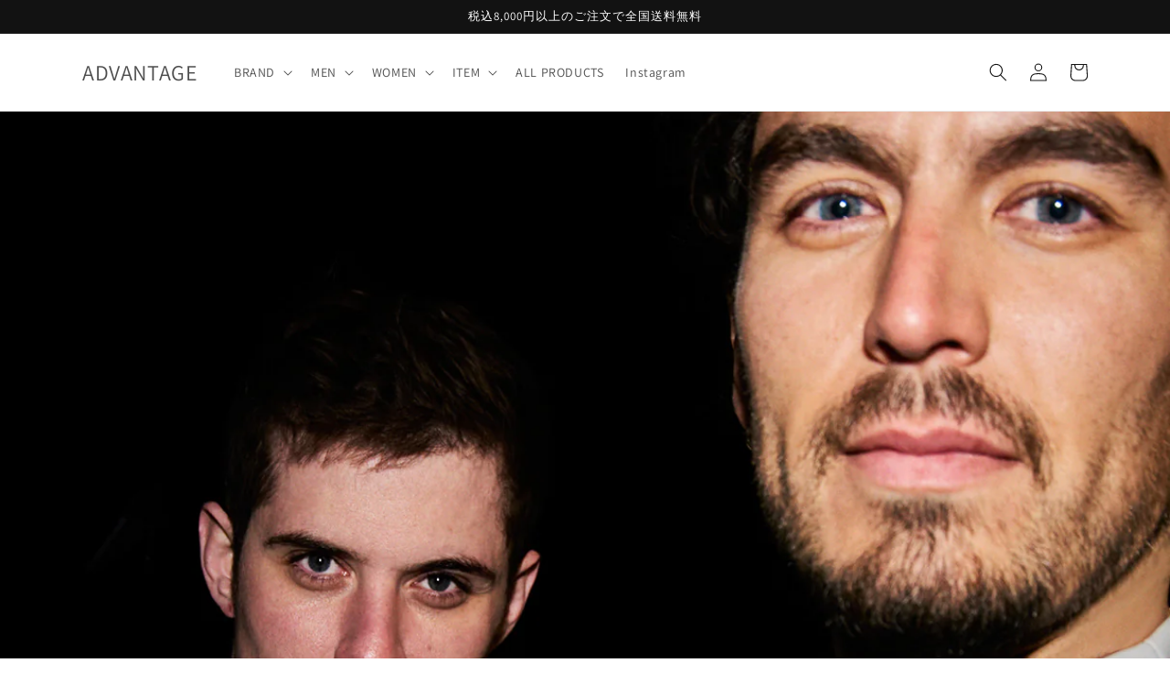

--- FILE ---
content_type: text/html; charset=utf-8
request_url: https://c-advantage.net/
body_size: 30169
content:
<!doctype html>
<html class="no-js" lang="ja">
  <head>
    <meta charset="utf-8">
    <meta http-equiv="X-UA-Compatible" content="IE=edge">
    <meta name="viewport" content="width=device-width,initial-scale=1">
    <meta name="theme-color" content="">
    <link rel="canonical" href="https://c-advantage.net/">
    <link rel="preconnect" href="https://cdn.shopify.com" crossorigin><link rel="icon" type="image/png" href="//c-advantage.net/cdn/shop/files/ADVANTAGE_LOGO.png?crop=center&height=32&v=1693920902&width=32"><link rel="preconnect" href="https://fonts.shopifycdn.com" crossorigin><title>
      MARK&amp;LONA マークアンドロナ 等のゴルフウェア正規取扱店 | ADVANTAGE アドバンテージ
</title>

    
      <meta name="description" content="MARK&amp;LONA マークアンドロナ HORN GARMENT ホーンガーメント Resurrection レザレクション Salvage Public サルベージパブリック BRIEFING GOLF ブリーフィングゴルフ Saturdays Golf サタデーズゴルフ DECEMBERMAY ディセンバーメイ 等のゴルフ・カジュアルウェア キャディバッグ グッズを取り扱う広島市中区並木通りのセレクトショップ | ADVANTAGE アドバンテージのオンライン通販サイト。8,000円以上のご注文で全国送料無料。各種クレジットカードご利用可能。銀行振込によるご注文も承っております。">
    

    

<meta property="og:site_name" content="ADVANTAGE">
<meta property="og:url" content="https://c-advantage.net/">
<meta property="og:title" content="MARK&amp;LONA マークアンドロナ 等のゴルフウェア正規取扱店 | ADVANTAGE アドバンテージ">
<meta property="og:type" content="website">
<meta property="og:description" content="MARK&amp;LONA マークアンドロナ HORN GARMENT ホーンガーメント Resurrection レザレクション Salvage Public サルベージパブリック BRIEFING GOLF ブリーフィングゴルフ Saturdays Golf サタデーズゴルフ DECEMBERMAY ディセンバーメイ 等のゴルフ・カジュアルウェア キャディバッグ グッズを取り扱う広島市中区並木通りのセレクトショップ | ADVANTAGE アドバンテージのオンライン通販サイト。8,000円以上のご注文で全国送料無料。各種クレジットカードご利用可能。銀行振込によるご注文も承っております。"><meta property="og:image" content="http://c-advantage.net/cdn/shop/files/2025-06-27_191850.jpg?v=1751019601">
  <meta property="og:image:secure_url" content="https://c-advantage.net/cdn/shop/files/2025-06-27_191850.jpg?v=1751019601">
  <meta property="og:image:width" content="1200">
  <meta property="og:image:height" content="628"><meta name="twitter:card" content="summary_large_image">
<meta name="twitter:title" content="MARK&amp;LONA マークアンドロナ 等のゴルフウェア正規取扱店 | ADVANTAGE アドバンテージ">
<meta name="twitter:description" content="MARK&amp;LONA マークアンドロナ HORN GARMENT ホーンガーメント Resurrection レザレクション Salvage Public サルベージパブリック BRIEFING GOLF ブリーフィングゴルフ Saturdays Golf サタデーズゴルフ DECEMBERMAY ディセンバーメイ 等のゴルフ・カジュアルウェア キャディバッグ グッズを取り扱う広島市中区並木通りのセレクトショップ | ADVANTAGE アドバンテージのオンライン通販サイト。8,000円以上のご注文で全国送料無料。各種クレジットカードご利用可能。銀行振込によるご注文も承っております。">


    <script src="//c-advantage.net/cdn/shop/t/13/assets/global.js?v=149496944046504657681670748949" defer="defer"></script>
    <script>window.performance && window.performance.mark && window.performance.mark('shopify.content_for_header.start');</script><meta name="facebook-domain-verification" content="jhl31ysh2j0g8bpd2z85i1l6975u53">
<meta name="facebook-domain-verification" content="5pjvili1obpb5l6f1tiy7xg3kqo6k6">
<meta id="shopify-digital-wallet" name="shopify-digital-wallet" content="/24520097867/digital_wallets/dialog">
<meta name="shopify-checkout-api-token" content="a18075f56aa0fac9f7468d83a779f850">
<script async="async" src="/checkouts/internal/preloads.js?locale=ja-JP"></script>
<link rel="preconnect" href="https://shop.app" crossorigin="anonymous">
<script async="async" src="https://shop.app/checkouts/internal/preloads.js?locale=ja-JP&shop_id=24520097867" crossorigin="anonymous"></script>
<script id="apple-pay-shop-capabilities" type="application/json">{"shopId":24520097867,"countryCode":"JP","currencyCode":"JPY","merchantCapabilities":["supports3DS"],"merchantId":"gid:\/\/shopify\/Shop\/24520097867","merchantName":"ADVANTAGE","requiredBillingContactFields":["postalAddress","email","phone"],"requiredShippingContactFields":["postalAddress","email","phone"],"shippingType":"shipping","supportedNetworks":["visa","masterCard","amex","jcb","discover"],"total":{"type":"pending","label":"ADVANTAGE","amount":"1.00"},"shopifyPaymentsEnabled":true,"supportsSubscriptions":true}</script>
<script id="shopify-features" type="application/json">{"accessToken":"a18075f56aa0fac9f7468d83a779f850","betas":["rich-media-storefront-analytics"],"domain":"c-advantage.net","predictiveSearch":false,"shopId":24520097867,"locale":"ja"}</script>
<script>var Shopify = Shopify || {};
Shopify.shop = "advantage-hiroshima.myshopify.com";
Shopify.locale = "ja";
Shopify.currency = {"active":"JPY","rate":"1.0"};
Shopify.country = "JP";
Shopify.theme = {"name":"Dawn","id":121288785995,"schema_name":"Dawn","schema_version":"7.0.1","theme_store_id":887,"role":"main"};
Shopify.theme.handle = "null";
Shopify.theme.style = {"id":null,"handle":null};
Shopify.cdnHost = "c-advantage.net/cdn";
Shopify.routes = Shopify.routes || {};
Shopify.routes.root = "/";</script>
<script type="module">!function(o){(o.Shopify=o.Shopify||{}).modules=!0}(window);</script>
<script>!function(o){function n(){var o=[];function n(){o.push(Array.prototype.slice.apply(arguments))}return n.q=o,n}var t=o.Shopify=o.Shopify||{};t.loadFeatures=n(),t.autoloadFeatures=n()}(window);</script>
<script>
  window.ShopifyPay = window.ShopifyPay || {};
  window.ShopifyPay.apiHost = "shop.app\/pay";
  window.ShopifyPay.redirectState = null;
</script>
<script id="shop-js-analytics" type="application/json">{"pageType":"index"}</script>
<script defer="defer" async type="module" src="//c-advantage.net/cdn/shopifycloud/shop-js/modules/v2/client.init-shop-cart-sync_PyU3Cxph.ja.esm.js"></script>
<script defer="defer" async type="module" src="//c-advantage.net/cdn/shopifycloud/shop-js/modules/v2/chunk.common_3XpQ5sgE.esm.js"></script>
<script type="module">
  await import("//c-advantage.net/cdn/shopifycloud/shop-js/modules/v2/client.init-shop-cart-sync_PyU3Cxph.ja.esm.js");
await import("//c-advantage.net/cdn/shopifycloud/shop-js/modules/v2/chunk.common_3XpQ5sgE.esm.js");

  window.Shopify.SignInWithShop?.initShopCartSync?.({"fedCMEnabled":true,"windoidEnabled":true});

</script>
<script>
  window.Shopify = window.Shopify || {};
  if (!window.Shopify.featureAssets) window.Shopify.featureAssets = {};
  window.Shopify.featureAssets['shop-js'] = {"shop-cart-sync":["modules/v2/client.shop-cart-sync_iBe2HkXL.ja.esm.js","modules/v2/chunk.common_3XpQ5sgE.esm.js"],"init-fed-cm":["modules/v2/client.init-fed-cm_4nT_o4d8.ja.esm.js","modules/v2/chunk.common_3XpQ5sgE.esm.js"],"init-windoid":["modules/v2/client.init-windoid_qVCuPx85.ja.esm.js","modules/v2/chunk.common_3XpQ5sgE.esm.js"],"shop-cash-offers":["modules/v2/client.shop-cash-offers_xgnxIoYx.ja.esm.js","modules/v2/chunk.common_3XpQ5sgE.esm.js","modules/v2/chunk.modal_CDmZwZ67.esm.js"],"shop-button":["modules/v2/client.shop-button_D-AUf6XJ.ja.esm.js","modules/v2/chunk.common_3XpQ5sgE.esm.js"],"init-shop-email-lookup-coordinator":["modules/v2/client.init-shop-email-lookup-coordinator_CoiRXg_f.ja.esm.js","modules/v2/chunk.common_3XpQ5sgE.esm.js"],"shop-toast-manager":["modules/v2/client.shop-toast-manager_2q6-qtse.ja.esm.js","modules/v2/chunk.common_3XpQ5sgE.esm.js"],"shop-login-button":["modules/v2/client.shop-login-button_jJCllpG3.ja.esm.js","modules/v2/chunk.common_3XpQ5sgE.esm.js","modules/v2/chunk.modal_CDmZwZ67.esm.js"],"avatar":["modules/v2/client.avatar_BTnouDA3.ja.esm.js"],"init-shop-cart-sync":["modules/v2/client.init-shop-cart-sync_PyU3Cxph.ja.esm.js","modules/v2/chunk.common_3XpQ5sgE.esm.js"],"pay-button":["modules/v2/client.pay-button_DUSCSBhc.ja.esm.js","modules/v2/chunk.common_3XpQ5sgE.esm.js"],"init-shop-for-new-customer-accounts":["modules/v2/client.init-shop-for-new-customer-accounts_CQaxpM10.ja.esm.js","modules/v2/client.shop-login-button_jJCllpG3.ja.esm.js","modules/v2/chunk.common_3XpQ5sgE.esm.js","modules/v2/chunk.modal_CDmZwZ67.esm.js"],"init-customer-accounts-sign-up":["modules/v2/client.init-customer-accounts-sign-up_C8nXD2V_.ja.esm.js","modules/v2/client.shop-login-button_jJCllpG3.ja.esm.js","modules/v2/chunk.common_3XpQ5sgE.esm.js","modules/v2/chunk.modal_CDmZwZ67.esm.js"],"shop-follow-button":["modules/v2/client.shop-follow-button_Cpw2kC42.ja.esm.js","modules/v2/chunk.common_3XpQ5sgE.esm.js","modules/v2/chunk.modal_CDmZwZ67.esm.js"],"checkout-modal":["modules/v2/client.checkout-modal_eFi38ufj.ja.esm.js","modules/v2/chunk.common_3XpQ5sgE.esm.js","modules/v2/chunk.modal_CDmZwZ67.esm.js"],"init-customer-accounts":["modules/v2/client.init-customer-accounts_DjqcXQGc.ja.esm.js","modules/v2/client.shop-login-button_jJCllpG3.ja.esm.js","modules/v2/chunk.common_3XpQ5sgE.esm.js","modules/v2/chunk.modal_CDmZwZ67.esm.js"],"lead-capture":["modules/v2/client.lead-capture_CdXRTdfz.ja.esm.js","modules/v2/chunk.common_3XpQ5sgE.esm.js","modules/v2/chunk.modal_CDmZwZ67.esm.js"],"shop-login":["modules/v2/client.shop-login_C-CHoYGE.ja.esm.js","modules/v2/chunk.common_3XpQ5sgE.esm.js","modules/v2/chunk.modal_CDmZwZ67.esm.js"],"payment-terms":["modules/v2/client.payment-terms_cWctAF1p.ja.esm.js","modules/v2/chunk.common_3XpQ5sgE.esm.js","modules/v2/chunk.modal_CDmZwZ67.esm.js"]};
</script>
<script id="__st">var __st={"a":24520097867,"offset":32400,"reqid":"29c9c65f-3927-4262-9119-7469e856c2aa-1768863971","pageurl":"c-advantage.net\/","u":"71caed722ed8","p":"home"};</script>
<script>window.ShopifyPaypalV4VisibilityTracking = true;</script>
<script id="captcha-bootstrap">!function(){'use strict';const t='contact',e='account',n='new_comment',o=[[t,t],['blogs',n],['comments',n],[t,'customer']],c=[[e,'customer_login'],[e,'guest_login'],[e,'recover_customer_password'],[e,'create_customer']],r=t=>t.map((([t,e])=>`form[action*='/${t}']:not([data-nocaptcha='true']) input[name='form_type'][value='${e}']`)).join(','),a=t=>()=>t?[...document.querySelectorAll(t)].map((t=>t.form)):[];function s(){const t=[...o],e=r(t);return a(e)}const i='password',u='form_key',d=['recaptcha-v3-token','g-recaptcha-response','h-captcha-response',i],f=()=>{try{return window.sessionStorage}catch{return}},m='__shopify_v',_=t=>t.elements[u];function p(t,e,n=!1){try{const o=window.sessionStorage,c=JSON.parse(o.getItem(e)),{data:r}=function(t){const{data:e,action:n}=t;return t[m]||n?{data:e,action:n}:{data:t,action:n}}(c);for(const[e,n]of Object.entries(r))t.elements[e]&&(t.elements[e].value=n);n&&o.removeItem(e)}catch(o){console.error('form repopulation failed',{error:o})}}const l='form_type',E='cptcha';function T(t){t.dataset[E]=!0}const w=window,h=w.document,L='Shopify',v='ce_forms',y='captcha';let A=!1;((t,e)=>{const n=(g='f06e6c50-85a8-45c8-87d0-21a2b65856fe',I='https://cdn.shopify.com/shopifycloud/storefront-forms-hcaptcha/ce_storefront_forms_captcha_hcaptcha.v1.5.2.iife.js',D={infoText:'hCaptchaによる保護',privacyText:'プライバシー',termsText:'利用規約'},(t,e,n)=>{const o=w[L][v],c=o.bindForm;if(c)return c(t,g,e,D).then(n);var r;o.q.push([[t,g,e,D],n]),r=I,A||(h.body.append(Object.assign(h.createElement('script'),{id:'captcha-provider',async:!0,src:r})),A=!0)});var g,I,D;w[L]=w[L]||{},w[L][v]=w[L][v]||{},w[L][v].q=[],w[L][y]=w[L][y]||{},w[L][y].protect=function(t,e){n(t,void 0,e),T(t)},Object.freeze(w[L][y]),function(t,e,n,w,h,L){const[v,y,A,g]=function(t,e,n){const i=e?o:[],u=t?c:[],d=[...i,...u],f=r(d),m=r(i),_=r(d.filter((([t,e])=>n.includes(e))));return[a(f),a(m),a(_),s()]}(w,h,L),I=t=>{const e=t.target;return e instanceof HTMLFormElement?e:e&&e.form},D=t=>v().includes(t);t.addEventListener('submit',(t=>{const e=I(t);if(!e)return;const n=D(e)&&!e.dataset.hcaptchaBound&&!e.dataset.recaptchaBound,o=_(e),c=g().includes(e)&&(!o||!o.value);(n||c)&&t.preventDefault(),c&&!n&&(function(t){try{if(!f())return;!function(t){const e=f();if(!e)return;const n=_(t);if(!n)return;const o=n.value;o&&e.removeItem(o)}(t);const e=Array.from(Array(32),(()=>Math.random().toString(36)[2])).join('');!function(t,e){_(t)||t.append(Object.assign(document.createElement('input'),{type:'hidden',name:u})),t.elements[u].value=e}(t,e),function(t,e){const n=f();if(!n)return;const o=[...t.querySelectorAll(`input[type='${i}']`)].map((({name:t})=>t)),c=[...d,...o],r={};for(const[a,s]of new FormData(t).entries())c.includes(a)||(r[a]=s);n.setItem(e,JSON.stringify({[m]:1,action:t.action,data:r}))}(t,e)}catch(e){console.error('failed to persist form',e)}}(e),e.submit())}));const S=(t,e)=>{t&&!t.dataset[E]&&(n(t,e.some((e=>e===t))),T(t))};for(const o of['focusin','change'])t.addEventListener(o,(t=>{const e=I(t);D(e)&&S(e,y())}));const B=e.get('form_key'),M=e.get(l),P=B&&M;t.addEventListener('DOMContentLoaded',(()=>{const t=y();if(P)for(const e of t)e.elements[l].value===M&&p(e,B);[...new Set([...A(),...v().filter((t=>'true'===t.dataset.shopifyCaptcha))])].forEach((e=>S(e,t)))}))}(h,new URLSearchParams(w.location.search),n,t,e,['guest_login'])})(!0,!0)}();</script>
<script integrity="sha256-4kQ18oKyAcykRKYeNunJcIwy7WH5gtpwJnB7kiuLZ1E=" data-source-attribution="shopify.loadfeatures" defer="defer" src="//c-advantage.net/cdn/shopifycloud/storefront/assets/storefront/load_feature-a0a9edcb.js" crossorigin="anonymous"></script>
<script crossorigin="anonymous" defer="defer" src="//c-advantage.net/cdn/shopifycloud/storefront/assets/shopify_pay/storefront-65b4c6d7.js?v=20250812"></script>
<script data-source-attribution="shopify.dynamic_checkout.dynamic.init">var Shopify=Shopify||{};Shopify.PaymentButton=Shopify.PaymentButton||{isStorefrontPortableWallets:!0,init:function(){window.Shopify.PaymentButton.init=function(){};var t=document.createElement("script");t.src="https://c-advantage.net/cdn/shopifycloud/portable-wallets/latest/portable-wallets.ja.js",t.type="module",document.head.appendChild(t)}};
</script>
<script data-source-attribution="shopify.dynamic_checkout.buyer_consent">
  function portableWalletsHideBuyerConsent(e){var t=document.getElementById("shopify-buyer-consent"),n=document.getElementById("shopify-subscription-policy-button");t&&n&&(t.classList.add("hidden"),t.setAttribute("aria-hidden","true"),n.removeEventListener("click",e))}function portableWalletsShowBuyerConsent(e){var t=document.getElementById("shopify-buyer-consent"),n=document.getElementById("shopify-subscription-policy-button");t&&n&&(t.classList.remove("hidden"),t.removeAttribute("aria-hidden"),n.addEventListener("click",e))}window.Shopify?.PaymentButton&&(window.Shopify.PaymentButton.hideBuyerConsent=portableWalletsHideBuyerConsent,window.Shopify.PaymentButton.showBuyerConsent=portableWalletsShowBuyerConsent);
</script>
<script data-source-attribution="shopify.dynamic_checkout.cart.bootstrap">document.addEventListener("DOMContentLoaded",(function(){function t(){return document.querySelector("shopify-accelerated-checkout-cart, shopify-accelerated-checkout")}if(t())Shopify.PaymentButton.init();else{new MutationObserver((function(e,n){t()&&(Shopify.PaymentButton.init(),n.disconnect())})).observe(document.body,{childList:!0,subtree:!0})}}));
</script>
<link id="shopify-accelerated-checkout-styles" rel="stylesheet" media="screen" href="https://c-advantage.net/cdn/shopifycloud/portable-wallets/latest/accelerated-checkout-backwards-compat.css" crossorigin="anonymous">
<style id="shopify-accelerated-checkout-cart">
        #shopify-buyer-consent {
  margin-top: 1em;
  display: inline-block;
  width: 100%;
}

#shopify-buyer-consent.hidden {
  display: none;
}

#shopify-subscription-policy-button {
  background: none;
  border: none;
  padding: 0;
  text-decoration: underline;
  font-size: inherit;
  cursor: pointer;
}

#shopify-subscription-policy-button::before {
  box-shadow: none;
}

      </style>
<script id="sections-script" data-sections="header,footer" defer="defer" src="//c-advantage.net/cdn/shop/t/13/compiled_assets/scripts.js?4609"></script>
<script>window.performance && window.performance.mark && window.performance.mark('shopify.content_for_header.end');</script>


    <style data-shopify>
      @font-face {
  font-family: Assistant;
  font-weight: 400;
  font-style: normal;
  font-display: swap;
  src: url("//c-advantage.net/cdn/fonts/assistant/assistant_n4.9120912a469cad1cc292572851508ca49d12e768.woff2") format("woff2"),
       url("//c-advantage.net/cdn/fonts/assistant/assistant_n4.6e9875ce64e0fefcd3f4446b7ec9036b3ddd2985.woff") format("woff");
}

      @font-face {
  font-family: Assistant;
  font-weight: 700;
  font-style: normal;
  font-display: swap;
  src: url("//c-advantage.net/cdn/fonts/assistant/assistant_n7.bf44452348ec8b8efa3aa3068825305886b1c83c.woff2") format("woff2"),
       url("//c-advantage.net/cdn/fonts/assistant/assistant_n7.0c887fee83f6b3bda822f1150b912c72da0f7b64.woff") format("woff");
}

      
      
      @font-face {
  font-family: Assistant;
  font-weight: 400;
  font-style: normal;
  font-display: swap;
  src: url("//c-advantage.net/cdn/fonts/assistant/assistant_n4.9120912a469cad1cc292572851508ca49d12e768.woff2") format("woff2"),
       url("//c-advantage.net/cdn/fonts/assistant/assistant_n4.6e9875ce64e0fefcd3f4446b7ec9036b3ddd2985.woff") format("woff");
}


      :root {
        --font-body-family: Assistant, sans-serif;
        --font-body-style: normal;
        --font-body-weight: 400;
        --font-body-weight-bold: 700;

        --font-heading-family: Assistant, sans-serif;
        --font-heading-style: normal;
        --font-heading-weight: 400;

        --font-body-scale: 1.0;
        --font-heading-scale: 1.0;

        --color-base-text: 18, 18, 18;
        --color-shadow: 18, 18, 18;
        --color-base-background-1: 255, 255, 255;
        --color-base-background-2: 243, 243, 243;
        --color-base-solid-button-labels: 255, 255, 255;
        --color-base-outline-button-labels: 18, 18, 18;
        --color-base-accent-1: 18, 18, 18;
        --color-base-accent-2: 51, 79, 180;
        --payment-terms-background-color: #ffffff;

        --gradient-base-background-1: #ffffff;
        --gradient-base-background-2: #f3f3f3;
        --gradient-base-accent-1: #121212;
        --gradient-base-accent-2: #334fb4;

        --media-padding: px;
        --media-border-opacity: 0.05;
        --media-border-width: 1px;
        --media-radius: 0px;
        --media-shadow-opacity: 0.0;
        --media-shadow-horizontal-offset: 0px;
        --media-shadow-vertical-offset: 4px;
        --media-shadow-blur-radius: 5px;
        --media-shadow-visible: 0;

        --page-width: 120rem;
        --page-width-margin: 0rem;

        --product-card-image-padding: 0.0rem;
        --product-card-corner-radius: 0.0rem;
        --product-card-text-alignment: left;
        --product-card-border-width: 0.0rem;
        --product-card-border-opacity: 0.1;
        --product-card-shadow-opacity: 0.0;
        --product-card-shadow-visible: 0;
        --product-card-shadow-horizontal-offset: 0.0rem;
        --product-card-shadow-vertical-offset: 0.4rem;
        --product-card-shadow-blur-radius: 0.5rem;

        --collection-card-image-padding: 0.0rem;
        --collection-card-corner-radius: 0.0rem;
        --collection-card-text-alignment: left;
        --collection-card-border-width: 0.0rem;
        --collection-card-border-opacity: 0.1;
        --collection-card-shadow-opacity: 0.0;
        --collection-card-shadow-visible: 0;
        --collection-card-shadow-horizontal-offset: 0.0rem;
        --collection-card-shadow-vertical-offset: 0.4rem;
        --collection-card-shadow-blur-radius: 0.5rem;

        --blog-card-image-padding: 0.0rem;
        --blog-card-corner-radius: 0.0rem;
        --blog-card-text-alignment: left;
        --blog-card-border-width: 0.0rem;
        --blog-card-border-opacity: 0.1;
        --blog-card-shadow-opacity: 0.0;
        --blog-card-shadow-visible: 0;
        --blog-card-shadow-horizontal-offset: 0.0rem;
        --blog-card-shadow-vertical-offset: 0.4rem;
        --blog-card-shadow-blur-radius: 0.5rem;

        --badge-corner-radius: 4.0rem;

        --popup-border-width: 1px;
        --popup-border-opacity: 0.1;
        --popup-corner-radius: 0px;
        --popup-shadow-opacity: 0.0;
        --popup-shadow-horizontal-offset: 0px;
        --popup-shadow-vertical-offset: 4px;
        --popup-shadow-blur-radius: 5px;

        --drawer-border-width: 1px;
        --drawer-border-opacity: 0.1;
        --drawer-shadow-opacity: 0.0;
        --drawer-shadow-horizontal-offset: 0px;
        --drawer-shadow-vertical-offset: 4px;
        --drawer-shadow-blur-radius: 5px;

        --spacing-sections-desktop: 0px;
        --spacing-sections-mobile: 0px;

        --grid-desktop-vertical-spacing: 8px;
        --grid-desktop-horizontal-spacing: 8px;
        --grid-mobile-vertical-spacing: 4px;
        --grid-mobile-horizontal-spacing: 4px;

        --text-boxes-border-opacity: 0.1;
        --text-boxes-border-width: 0px;
        --text-boxes-radius: 0px;
        --text-boxes-shadow-opacity: 0.0;
        --text-boxes-shadow-visible: 0;
        --text-boxes-shadow-horizontal-offset: 0px;
        --text-boxes-shadow-vertical-offset: 4px;
        --text-boxes-shadow-blur-radius: 5px;

        --buttons-radius: 0px;
        --buttons-radius-outset: 0px;
        --buttons-border-width: 1px;
        --buttons-border-opacity: 1.0;
        --buttons-shadow-opacity: 0.0;
        --buttons-shadow-visible: 0;
        --buttons-shadow-horizontal-offset: 0px;
        --buttons-shadow-vertical-offset: 4px;
        --buttons-shadow-blur-radius: 5px;
        --buttons-border-offset: 0px;

        --inputs-radius: 0px;
        --inputs-border-width: 1px;
        --inputs-border-opacity: 0.55;
        --inputs-shadow-opacity: 0.0;
        --inputs-shadow-horizontal-offset: 0px;
        --inputs-margin-offset: 0px;
        --inputs-shadow-vertical-offset: 4px;
        --inputs-shadow-blur-radius: 5px;
        --inputs-radius-outset: 0px;

        --variant-pills-radius: 40px;
        --variant-pills-border-width: 1px;
        --variant-pills-border-opacity: 0.55;
        --variant-pills-shadow-opacity: 0.0;
        --variant-pills-shadow-horizontal-offset: 0px;
        --variant-pills-shadow-vertical-offset: 4px;
        --variant-pills-shadow-blur-radius: 5px;
      }

      *,
      *::before,
      *::after {
        box-sizing: inherit;
      }

      html {
        box-sizing: border-box;
        font-size: calc(var(--font-body-scale) * 62.5%);
        height: 100%;
      }

      body {
        display: grid;
        grid-template-rows: auto auto 1fr auto;
        grid-template-columns: 100%;
        min-height: 100%;
        margin: 0;
        font-size: 1.5rem;
        letter-spacing: 0.06rem;
        line-height: calc(1 + 0.8 / var(--font-body-scale));
        font-family: var(--font-body-family);
        font-style: var(--font-body-style);
        font-weight: var(--font-body-weight);
      }

      @media screen and (min-width: 750px) {
        body {
          font-size: 1.6rem;
        }
      }
    </style>

    <link href="//c-advantage.net/cdn/shop/t/13/assets/base.css?v=88290808517547527771670748950" rel="stylesheet" type="text/css" media="all" />
<link rel="preload" as="font" href="//c-advantage.net/cdn/fonts/assistant/assistant_n4.9120912a469cad1cc292572851508ca49d12e768.woff2" type="font/woff2" crossorigin><link rel="preload" as="font" href="//c-advantage.net/cdn/fonts/assistant/assistant_n4.9120912a469cad1cc292572851508ca49d12e768.woff2" type="font/woff2" crossorigin><script>document.documentElement.className = document.documentElement.className.replace('no-js', 'js');
    if (Shopify.designMode) {
      document.documentElement.classList.add('shopify-design-mode');
    }
    </script>
  <link href="https://monorail-edge.shopifysvc.com" rel="dns-prefetch">
<script>(function(){if ("sendBeacon" in navigator && "performance" in window) {try {var session_token_from_headers = performance.getEntriesByType('navigation')[0].serverTiming.find(x => x.name == '_s').description;} catch {var session_token_from_headers = undefined;}var session_cookie_matches = document.cookie.match(/_shopify_s=([^;]*)/);var session_token_from_cookie = session_cookie_matches && session_cookie_matches.length === 2 ? session_cookie_matches[1] : "";var session_token = session_token_from_headers || session_token_from_cookie || "";function handle_abandonment_event(e) {var entries = performance.getEntries().filter(function(entry) {return /monorail-edge.shopifysvc.com/.test(entry.name);});if (!window.abandonment_tracked && entries.length === 0) {window.abandonment_tracked = true;var currentMs = Date.now();var navigation_start = performance.timing.navigationStart;var payload = {shop_id: 24520097867,url: window.location.href,navigation_start,duration: currentMs - navigation_start,session_token,page_type: "index"};window.navigator.sendBeacon("https://monorail-edge.shopifysvc.com/v1/produce", JSON.stringify({schema_id: "online_store_buyer_site_abandonment/1.1",payload: payload,metadata: {event_created_at_ms: currentMs,event_sent_at_ms: currentMs}}));}}window.addEventListener('pagehide', handle_abandonment_event);}}());</script>
<script id="web-pixels-manager-setup">(function e(e,d,r,n,o){if(void 0===o&&(o={}),!Boolean(null===(a=null===(i=window.Shopify)||void 0===i?void 0:i.analytics)||void 0===a?void 0:a.replayQueue)){var i,a;window.Shopify=window.Shopify||{};var t=window.Shopify;t.analytics=t.analytics||{};var s=t.analytics;s.replayQueue=[],s.publish=function(e,d,r){return s.replayQueue.push([e,d,r]),!0};try{self.performance.mark("wpm:start")}catch(e){}var l=function(){var e={modern:/Edge?\/(1{2}[4-9]|1[2-9]\d|[2-9]\d{2}|\d{4,})\.\d+(\.\d+|)|Firefox\/(1{2}[4-9]|1[2-9]\d|[2-9]\d{2}|\d{4,})\.\d+(\.\d+|)|Chrom(ium|e)\/(9{2}|\d{3,})\.\d+(\.\d+|)|(Maci|X1{2}).+ Version\/(15\.\d+|(1[6-9]|[2-9]\d|\d{3,})\.\d+)([,.]\d+|)( \(\w+\)|)( Mobile\/\w+|) Safari\/|Chrome.+OPR\/(9{2}|\d{3,})\.\d+\.\d+|(CPU[ +]OS|iPhone[ +]OS|CPU[ +]iPhone|CPU IPhone OS|CPU iPad OS)[ +]+(15[._]\d+|(1[6-9]|[2-9]\d|\d{3,})[._]\d+)([._]\d+|)|Android:?[ /-](13[3-9]|1[4-9]\d|[2-9]\d{2}|\d{4,})(\.\d+|)(\.\d+|)|Android.+Firefox\/(13[5-9]|1[4-9]\d|[2-9]\d{2}|\d{4,})\.\d+(\.\d+|)|Android.+Chrom(ium|e)\/(13[3-9]|1[4-9]\d|[2-9]\d{2}|\d{4,})\.\d+(\.\d+|)|SamsungBrowser\/([2-9]\d|\d{3,})\.\d+/,legacy:/Edge?\/(1[6-9]|[2-9]\d|\d{3,})\.\d+(\.\d+|)|Firefox\/(5[4-9]|[6-9]\d|\d{3,})\.\d+(\.\d+|)|Chrom(ium|e)\/(5[1-9]|[6-9]\d|\d{3,})\.\d+(\.\d+|)([\d.]+$|.*Safari\/(?![\d.]+ Edge\/[\d.]+$))|(Maci|X1{2}).+ Version\/(10\.\d+|(1[1-9]|[2-9]\d|\d{3,})\.\d+)([,.]\d+|)( \(\w+\)|)( Mobile\/\w+|) Safari\/|Chrome.+OPR\/(3[89]|[4-9]\d|\d{3,})\.\d+\.\d+|(CPU[ +]OS|iPhone[ +]OS|CPU[ +]iPhone|CPU IPhone OS|CPU iPad OS)[ +]+(10[._]\d+|(1[1-9]|[2-9]\d|\d{3,})[._]\d+)([._]\d+|)|Android:?[ /-](13[3-9]|1[4-9]\d|[2-9]\d{2}|\d{4,})(\.\d+|)(\.\d+|)|Mobile Safari.+OPR\/([89]\d|\d{3,})\.\d+\.\d+|Android.+Firefox\/(13[5-9]|1[4-9]\d|[2-9]\d{2}|\d{4,})\.\d+(\.\d+|)|Android.+Chrom(ium|e)\/(13[3-9]|1[4-9]\d|[2-9]\d{2}|\d{4,})\.\d+(\.\d+|)|Android.+(UC? ?Browser|UCWEB|U3)[ /]?(15\.([5-9]|\d{2,})|(1[6-9]|[2-9]\d|\d{3,})\.\d+)\.\d+|SamsungBrowser\/(5\.\d+|([6-9]|\d{2,})\.\d+)|Android.+MQ{2}Browser\/(14(\.(9|\d{2,})|)|(1[5-9]|[2-9]\d|\d{3,})(\.\d+|))(\.\d+|)|K[Aa][Ii]OS\/(3\.\d+|([4-9]|\d{2,})\.\d+)(\.\d+|)/},d=e.modern,r=e.legacy,n=navigator.userAgent;return n.match(d)?"modern":n.match(r)?"legacy":"unknown"}(),u="modern"===l?"modern":"legacy",c=(null!=n?n:{modern:"",legacy:""})[u],f=function(e){return[e.baseUrl,"/wpm","/b",e.hashVersion,"modern"===e.buildTarget?"m":"l",".js"].join("")}({baseUrl:d,hashVersion:r,buildTarget:u}),m=function(e){var d=e.version,r=e.bundleTarget,n=e.surface,o=e.pageUrl,i=e.monorailEndpoint;return{emit:function(e){var a=e.status,t=e.errorMsg,s=(new Date).getTime(),l=JSON.stringify({metadata:{event_sent_at_ms:s},events:[{schema_id:"web_pixels_manager_load/3.1",payload:{version:d,bundle_target:r,page_url:o,status:a,surface:n,error_msg:t},metadata:{event_created_at_ms:s}}]});if(!i)return console&&console.warn&&console.warn("[Web Pixels Manager] No Monorail endpoint provided, skipping logging."),!1;try{return self.navigator.sendBeacon.bind(self.navigator)(i,l)}catch(e){}var u=new XMLHttpRequest;try{return u.open("POST",i,!0),u.setRequestHeader("Content-Type","text/plain"),u.send(l),!0}catch(e){return console&&console.warn&&console.warn("[Web Pixels Manager] Got an unhandled error while logging to Monorail."),!1}}}}({version:r,bundleTarget:l,surface:e.surface,pageUrl:self.location.href,monorailEndpoint:e.monorailEndpoint});try{o.browserTarget=l,function(e){var d=e.src,r=e.async,n=void 0===r||r,o=e.onload,i=e.onerror,a=e.sri,t=e.scriptDataAttributes,s=void 0===t?{}:t,l=document.createElement("script"),u=document.querySelector("head"),c=document.querySelector("body");if(l.async=n,l.src=d,a&&(l.integrity=a,l.crossOrigin="anonymous"),s)for(var f in s)if(Object.prototype.hasOwnProperty.call(s,f))try{l.dataset[f]=s[f]}catch(e){}if(o&&l.addEventListener("load",o),i&&l.addEventListener("error",i),u)u.appendChild(l);else{if(!c)throw new Error("Did not find a head or body element to append the script");c.appendChild(l)}}({src:f,async:!0,onload:function(){if(!function(){var e,d;return Boolean(null===(d=null===(e=window.Shopify)||void 0===e?void 0:e.analytics)||void 0===d?void 0:d.initialized)}()){var d=window.webPixelsManager.init(e)||void 0;if(d){var r=window.Shopify.analytics;r.replayQueue.forEach((function(e){var r=e[0],n=e[1],o=e[2];d.publishCustomEvent(r,n,o)})),r.replayQueue=[],r.publish=d.publishCustomEvent,r.visitor=d.visitor,r.initialized=!0}}},onerror:function(){return m.emit({status:"failed",errorMsg:"".concat(f," has failed to load")})},sri:function(e){var d=/^sha384-[A-Za-z0-9+/=]+$/;return"string"==typeof e&&d.test(e)}(c)?c:"",scriptDataAttributes:o}),m.emit({status:"loading"})}catch(e){m.emit({status:"failed",errorMsg:(null==e?void 0:e.message)||"Unknown error"})}}})({shopId: 24520097867,storefrontBaseUrl: "https://c-advantage.net",extensionsBaseUrl: "https://extensions.shopifycdn.com/cdn/shopifycloud/web-pixels-manager",monorailEndpoint: "https://monorail-edge.shopifysvc.com/unstable/produce_batch",surface: "storefront-renderer",enabledBetaFlags: ["2dca8a86"],webPixelsConfigList: [{"id":"123404363","configuration":"{\"pixel_id\":\"307796271459772\",\"pixel_type\":\"facebook_pixel\",\"metaapp_system_user_token\":\"-\"}","eventPayloadVersion":"v1","runtimeContext":"OPEN","scriptVersion":"ca16bc87fe92b6042fbaa3acc2fbdaa6","type":"APP","apiClientId":2329312,"privacyPurposes":["ANALYTICS","MARKETING","SALE_OF_DATA"],"dataSharingAdjustments":{"protectedCustomerApprovalScopes":["read_customer_address","read_customer_email","read_customer_name","read_customer_personal_data","read_customer_phone"]}},{"id":"69206091","eventPayloadVersion":"v1","runtimeContext":"LAX","scriptVersion":"1","type":"CUSTOM","privacyPurposes":["ANALYTICS"],"name":"Google Analytics tag (migrated)"},{"id":"shopify-app-pixel","configuration":"{}","eventPayloadVersion":"v1","runtimeContext":"STRICT","scriptVersion":"0450","apiClientId":"shopify-pixel","type":"APP","privacyPurposes":["ANALYTICS","MARKETING"]},{"id":"shopify-custom-pixel","eventPayloadVersion":"v1","runtimeContext":"LAX","scriptVersion":"0450","apiClientId":"shopify-pixel","type":"CUSTOM","privacyPurposes":["ANALYTICS","MARKETING"]}],isMerchantRequest: false,initData: {"shop":{"name":"ADVANTAGE","paymentSettings":{"currencyCode":"JPY"},"myshopifyDomain":"advantage-hiroshima.myshopify.com","countryCode":"JP","storefrontUrl":"https:\/\/c-advantage.net"},"customer":null,"cart":null,"checkout":null,"productVariants":[],"purchasingCompany":null},},"https://c-advantage.net/cdn","fcfee988w5aeb613cpc8e4bc33m6693e112",{"modern":"","legacy":""},{"shopId":"24520097867","storefrontBaseUrl":"https:\/\/c-advantage.net","extensionBaseUrl":"https:\/\/extensions.shopifycdn.com\/cdn\/shopifycloud\/web-pixels-manager","surface":"storefront-renderer","enabledBetaFlags":"[\"2dca8a86\"]","isMerchantRequest":"false","hashVersion":"fcfee988w5aeb613cpc8e4bc33m6693e112","publish":"custom","events":"[[\"page_viewed\",{}]]"});</script><script>
  window.ShopifyAnalytics = window.ShopifyAnalytics || {};
  window.ShopifyAnalytics.meta = window.ShopifyAnalytics.meta || {};
  window.ShopifyAnalytics.meta.currency = 'JPY';
  var meta = {"page":{"pageType":"home","requestId":"29c9c65f-3927-4262-9119-7469e856c2aa-1768863971"}};
  for (var attr in meta) {
    window.ShopifyAnalytics.meta[attr] = meta[attr];
  }
</script>
<script class="analytics">
  (function () {
    var customDocumentWrite = function(content) {
      var jquery = null;

      if (window.jQuery) {
        jquery = window.jQuery;
      } else if (window.Checkout && window.Checkout.$) {
        jquery = window.Checkout.$;
      }

      if (jquery) {
        jquery('body').append(content);
      }
    };

    var hasLoggedConversion = function(token) {
      if (token) {
        return document.cookie.indexOf('loggedConversion=' + token) !== -1;
      }
      return false;
    }

    var setCookieIfConversion = function(token) {
      if (token) {
        var twoMonthsFromNow = new Date(Date.now());
        twoMonthsFromNow.setMonth(twoMonthsFromNow.getMonth() + 2);

        document.cookie = 'loggedConversion=' + token + '; expires=' + twoMonthsFromNow;
      }
    }

    var trekkie = window.ShopifyAnalytics.lib = window.trekkie = window.trekkie || [];
    if (trekkie.integrations) {
      return;
    }
    trekkie.methods = [
      'identify',
      'page',
      'ready',
      'track',
      'trackForm',
      'trackLink'
    ];
    trekkie.factory = function(method) {
      return function() {
        var args = Array.prototype.slice.call(arguments);
        args.unshift(method);
        trekkie.push(args);
        return trekkie;
      };
    };
    for (var i = 0; i < trekkie.methods.length; i++) {
      var key = trekkie.methods[i];
      trekkie[key] = trekkie.factory(key);
    }
    trekkie.load = function(config) {
      trekkie.config = config || {};
      trekkie.config.initialDocumentCookie = document.cookie;
      var first = document.getElementsByTagName('script')[0];
      var script = document.createElement('script');
      script.type = 'text/javascript';
      script.onerror = function(e) {
        var scriptFallback = document.createElement('script');
        scriptFallback.type = 'text/javascript';
        scriptFallback.onerror = function(error) {
                var Monorail = {
      produce: function produce(monorailDomain, schemaId, payload) {
        var currentMs = new Date().getTime();
        var event = {
          schema_id: schemaId,
          payload: payload,
          metadata: {
            event_created_at_ms: currentMs,
            event_sent_at_ms: currentMs
          }
        };
        return Monorail.sendRequest("https://" + monorailDomain + "/v1/produce", JSON.stringify(event));
      },
      sendRequest: function sendRequest(endpointUrl, payload) {
        // Try the sendBeacon API
        if (window && window.navigator && typeof window.navigator.sendBeacon === 'function' && typeof window.Blob === 'function' && !Monorail.isIos12()) {
          var blobData = new window.Blob([payload], {
            type: 'text/plain'
          });

          if (window.navigator.sendBeacon(endpointUrl, blobData)) {
            return true;
          } // sendBeacon was not successful

        } // XHR beacon

        var xhr = new XMLHttpRequest();

        try {
          xhr.open('POST', endpointUrl);
          xhr.setRequestHeader('Content-Type', 'text/plain');
          xhr.send(payload);
        } catch (e) {
          console.log(e);
        }

        return false;
      },
      isIos12: function isIos12() {
        return window.navigator.userAgent.lastIndexOf('iPhone; CPU iPhone OS 12_') !== -1 || window.navigator.userAgent.lastIndexOf('iPad; CPU OS 12_') !== -1;
      }
    };
    Monorail.produce('monorail-edge.shopifysvc.com',
      'trekkie_storefront_load_errors/1.1',
      {shop_id: 24520097867,
      theme_id: 121288785995,
      app_name: "storefront",
      context_url: window.location.href,
      source_url: "//c-advantage.net/cdn/s/trekkie.storefront.cd680fe47e6c39ca5d5df5f0a32d569bc48c0f27.min.js"});

        };
        scriptFallback.async = true;
        scriptFallback.src = '//c-advantage.net/cdn/s/trekkie.storefront.cd680fe47e6c39ca5d5df5f0a32d569bc48c0f27.min.js';
        first.parentNode.insertBefore(scriptFallback, first);
      };
      script.async = true;
      script.src = '//c-advantage.net/cdn/s/trekkie.storefront.cd680fe47e6c39ca5d5df5f0a32d569bc48c0f27.min.js';
      first.parentNode.insertBefore(script, first);
    };
    trekkie.load(
      {"Trekkie":{"appName":"storefront","development":false,"defaultAttributes":{"shopId":24520097867,"isMerchantRequest":null,"themeId":121288785995,"themeCityHash":"6982062007126813604","contentLanguage":"ja","currency":"JPY","eventMetadataId":"b31c9faa-dc97-4acf-869e-71c4806a3772"},"isServerSideCookieWritingEnabled":true,"monorailRegion":"shop_domain","enabledBetaFlags":["65f19447"]},"Session Attribution":{},"S2S":{"facebookCapiEnabled":true,"source":"trekkie-storefront-renderer","apiClientId":580111}}
    );

    var loaded = false;
    trekkie.ready(function() {
      if (loaded) return;
      loaded = true;

      window.ShopifyAnalytics.lib = window.trekkie;

      var originalDocumentWrite = document.write;
      document.write = customDocumentWrite;
      try { window.ShopifyAnalytics.merchantGoogleAnalytics.call(this); } catch(error) {};
      document.write = originalDocumentWrite;

      window.ShopifyAnalytics.lib.page(null,{"pageType":"home","requestId":"29c9c65f-3927-4262-9119-7469e856c2aa-1768863971","shopifyEmitted":true});

      var match = window.location.pathname.match(/checkouts\/(.+)\/(thank_you|post_purchase)/)
      var token = match? match[1]: undefined;
      if (!hasLoggedConversion(token)) {
        setCookieIfConversion(token);
        
      }
    });


        var eventsListenerScript = document.createElement('script');
        eventsListenerScript.async = true;
        eventsListenerScript.src = "//c-advantage.net/cdn/shopifycloud/storefront/assets/shop_events_listener-3da45d37.js";
        document.getElementsByTagName('head')[0].appendChild(eventsListenerScript);

})();</script>
  <script>
  if (!window.ga || (window.ga && typeof window.ga !== 'function')) {
    window.ga = function ga() {
      (window.ga.q = window.ga.q || []).push(arguments);
      if (window.Shopify && window.Shopify.analytics && typeof window.Shopify.analytics.publish === 'function') {
        window.Shopify.analytics.publish("ga_stub_called", {}, {sendTo: "google_osp_migration"});
      }
      console.error("Shopify's Google Analytics stub called with:", Array.from(arguments), "\nSee https://help.shopify.com/manual/promoting-marketing/pixels/pixel-migration#google for more information.");
    };
    if (window.Shopify && window.Shopify.analytics && typeof window.Shopify.analytics.publish === 'function') {
      window.Shopify.analytics.publish("ga_stub_initialized", {}, {sendTo: "google_osp_migration"});
    }
  }
</script>
<script
  defer
  src="https://c-advantage.net/cdn/shopifycloud/perf-kit/shopify-perf-kit-3.0.4.min.js"
  data-application="storefront-renderer"
  data-shop-id="24520097867"
  data-render-region="gcp-us-central1"
  data-page-type="index"
  data-theme-instance-id="121288785995"
  data-theme-name="Dawn"
  data-theme-version="7.0.1"
  data-monorail-region="shop_domain"
  data-resource-timing-sampling-rate="10"
  data-shs="true"
  data-shs-beacon="true"
  data-shs-export-with-fetch="true"
  data-shs-logs-sample-rate="1"
  data-shs-beacon-endpoint="https://c-advantage.net/api/collect"
></script>
</head>

  <body class="gradient">
    <a class="skip-to-content-link button visually-hidden" href="#MainContent">
      コンテンツに進む
    </a><div id="shopify-section-announcement-bar" class="shopify-section"><div class="announcement-bar color-accent-1 gradient" role="region" aria-label="告知" ><div class="page-width">
                <p class="announcement-bar__message center h5">
                  税込8,000円以上のご注文で全国送料無料
</p>
              </div></div>
</div>
    <div id="shopify-section-header" class="shopify-section section-header"><link rel="stylesheet" href="//c-advantage.net/cdn/shop/t/13/assets/component-list-menu.css?v=151968516119678728991670748949" media="print" onload="this.media='all'">
<link rel="stylesheet" href="//c-advantage.net/cdn/shop/t/13/assets/component-search.css?v=96455689198851321781670748948" media="print" onload="this.media='all'">
<link rel="stylesheet" href="//c-advantage.net/cdn/shop/t/13/assets/component-menu-drawer.css?v=182311192829367774911670748948" media="print" onload="this.media='all'">
<link rel="stylesheet" href="//c-advantage.net/cdn/shop/t/13/assets/component-cart-notification.css?v=183358051719344305851670748947" media="print" onload="this.media='all'">
<link rel="stylesheet" href="//c-advantage.net/cdn/shop/t/13/assets/component-cart-items.css?v=23917223812499722491670748950" media="print" onload="this.media='all'"><noscript><link href="//c-advantage.net/cdn/shop/t/13/assets/component-list-menu.css?v=151968516119678728991670748949" rel="stylesheet" type="text/css" media="all" /></noscript>
<noscript><link href="//c-advantage.net/cdn/shop/t/13/assets/component-search.css?v=96455689198851321781670748948" rel="stylesheet" type="text/css" media="all" /></noscript>
<noscript><link href="//c-advantage.net/cdn/shop/t/13/assets/component-menu-drawer.css?v=182311192829367774911670748948" rel="stylesheet" type="text/css" media="all" /></noscript>
<noscript><link href="//c-advantage.net/cdn/shop/t/13/assets/component-cart-notification.css?v=183358051719344305851670748947" rel="stylesheet" type="text/css" media="all" /></noscript>
<noscript><link href="//c-advantage.net/cdn/shop/t/13/assets/component-cart-items.css?v=23917223812499722491670748950" rel="stylesheet" type="text/css" media="all" /></noscript>

<style>
  header-drawer {
    justify-self: start;
    margin-left: -1.2rem;
  }

  .header__heading-logo {
    max-width: 90px;
  }

  @media screen and (min-width: 990px) {
    header-drawer {
      display: none;
    }
  }

  .menu-drawer-container {
    display: flex;
  }

  .list-menu {
    list-style: none;
    padding: 0;
    margin: 0;
  }

  .list-menu--inline {
    display: inline-flex;
    flex-wrap: wrap;
  }

  summary.list-menu__item {
    padding-right: 2.7rem;
  }

  .list-menu__item {
    display: flex;
    align-items: center;
    line-height: calc(1 + 0.3 / var(--font-body-scale));
  }

  .list-menu__item--link {
    text-decoration: none;
    padding-bottom: 1rem;
    padding-top: 1rem;
    line-height: calc(1 + 0.8 / var(--font-body-scale));
  }

  @media screen and (min-width: 750px) {
    .list-menu__item--link {
      padding-bottom: 0.5rem;
      padding-top: 0.5rem;
    }
  }
</style><style data-shopify>.header {
    padding-top: 10px;
    padding-bottom: 10px;
  }

  .section-header {
    margin-bottom: 0px;
  }

  @media screen and (min-width: 750px) {
    .section-header {
      margin-bottom: 0px;
    }
  }

  @media screen and (min-width: 990px) {
    .header {
      padding-top: 20px;
      padding-bottom: 20px;
    }
  }</style><script src="//c-advantage.net/cdn/shop/t/13/assets/details-disclosure.js?v=153497636716254413831670748950" defer="defer"></script>
<script src="//c-advantage.net/cdn/shop/t/13/assets/details-modal.js?v=4511761896672669691670748950" defer="defer"></script>
<script src="//c-advantage.net/cdn/shop/t/13/assets/cart-notification.js?v=160453272920806432391670748948" defer="defer"></script><svg xmlns="http://www.w3.org/2000/svg" class="hidden">
  <symbol id="icon-search" viewbox="0 0 18 19" fill="none">
    <path fill-rule="evenodd" clip-rule="evenodd" d="M11.03 11.68A5.784 5.784 0 112.85 3.5a5.784 5.784 0 018.18 8.18zm.26 1.12a6.78 6.78 0 11.72-.7l5.4 5.4a.5.5 0 11-.71.7l-5.41-5.4z" fill="currentColor"/>
  </symbol>

  <symbol id="icon-close" class="icon icon-close" fill="none" viewBox="0 0 18 17">
    <path d="M.865 15.978a.5.5 0 00.707.707l7.433-7.431 7.579 7.282a.501.501 0 00.846-.37.5.5 0 00-.153-.351L9.712 8.546l7.417-7.416a.5.5 0 10-.707-.708L8.991 7.853 1.413.573a.5.5 0 10-.693.72l7.563 7.268-7.418 7.417z" fill="currentColor">
  </symbol>
</svg>
<sticky-header class="header-wrapper color-background-1 gradient header-wrapper--border-bottom">
  <header class="header header--middle-left header--mobile-center page-width header--has-menu"><header-drawer data-breakpoint="tablet">
        <details id="Details-menu-drawer-container" class="menu-drawer-container">
          <summary class="header__icon header__icon--menu header__icon--summary link focus-inset" aria-label="メニュー">
            <span>
              <svg xmlns="http://www.w3.org/2000/svg" aria-hidden="true" focusable="false" role="presentation" class="icon icon-hamburger" fill="none" viewBox="0 0 18 16">
  <path d="M1 .5a.5.5 0 100 1h15.71a.5.5 0 000-1H1zM.5 8a.5.5 0 01.5-.5h15.71a.5.5 0 010 1H1A.5.5 0 01.5 8zm0 7a.5.5 0 01.5-.5h15.71a.5.5 0 010 1H1a.5.5 0 01-.5-.5z" fill="currentColor">
</svg>

              <svg xmlns="http://www.w3.org/2000/svg" aria-hidden="true" focusable="false" role="presentation" class="icon icon-close" fill="none" viewBox="0 0 18 17">
  <path d="M.865 15.978a.5.5 0 00.707.707l7.433-7.431 7.579 7.282a.501.501 0 00.846-.37.5.5 0 00-.153-.351L9.712 8.546l7.417-7.416a.5.5 0 10-.707-.708L8.991 7.853 1.413.573a.5.5 0 10-.693.72l7.563 7.268-7.418 7.417z" fill="currentColor">
</svg>

            </span>
          </summary>
          <div id="menu-drawer" class="gradient menu-drawer motion-reduce" tabindex="-1">
            <div class="menu-drawer__inner-container">
              <div class="menu-drawer__navigation-container">
                <nav class="menu-drawer__navigation">
                  <ul class="menu-drawer__menu has-submenu list-menu" role="list"><li><details id="Details-menu-drawer-menu-item-1">
                            <summary class="menu-drawer__menu-item list-menu__item link link--text focus-inset">
                              BRAND
                              <svg viewBox="0 0 14 10" fill="none" aria-hidden="true" focusable="false" role="presentation" class="icon icon-arrow" xmlns="http://www.w3.org/2000/svg">
  <path fill-rule="evenodd" clip-rule="evenodd" d="M8.537.808a.5.5 0 01.817-.162l4 4a.5.5 0 010 .708l-4 4a.5.5 0 11-.708-.708L11.793 5.5H1a.5.5 0 010-1h10.793L8.646 1.354a.5.5 0 01-.109-.546z" fill="currentColor">
</svg>

                              <svg aria-hidden="true" focusable="false" role="presentation" class="icon icon-caret" viewBox="0 0 10 6">
  <path fill-rule="evenodd" clip-rule="evenodd" d="M9.354.646a.5.5 0 00-.708 0L5 4.293 1.354.646a.5.5 0 00-.708.708l4 4a.5.5 0 00.708 0l4-4a.5.5 0 000-.708z" fill="currentColor">
</svg>

                            </summary>
                            <div id="link-brand" class="menu-drawer__submenu has-submenu gradient motion-reduce" tabindex="-1">
                              <div class="menu-drawer__inner-submenu">
                                <button class="menu-drawer__close-button link link--text focus-inset" aria-expanded="true">
                                  <svg viewBox="0 0 14 10" fill="none" aria-hidden="true" focusable="false" role="presentation" class="icon icon-arrow" xmlns="http://www.w3.org/2000/svg">
  <path fill-rule="evenodd" clip-rule="evenodd" d="M8.537.808a.5.5 0 01.817-.162l4 4a.5.5 0 010 .708l-4 4a.5.5 0 11-.708-.708L11.793 5.5H1a.5.5 0 010-1h10.793L8.646 1.354a.5.5 0 01-.109-.546z" fill="currentColor">
</svg>

                                  BRAND
                                </button>
                                <ul class="menu-drawer__menu list-menu" role="list" tabindex="-1"><li><a href="/collections/mark-lona-1" class="menu-drawer__menu-item link link--text list-menu__item focus-inset">
                                          MARK&amp;LONA
                                        </a></li><li><a href="/collections/horn-garment" class="menu-drawer__menu-item link link--text list-menu__item focus-inset">
                                          HORN GARMENT
                                        </a></li><li><a href="/collections/gravis-golf" class="menu-drawer__menu-item link link--text list-menu__item focus-inset">
                                          gravis golf
                                        </a></li><li><a href="/collections/salvage-public-salvage-public-kolepa" class="menu-drawer__menu-item link link--text list-menu__item focus-inset">
                                          Salvage Public Kolepa
                                        </a></li><li><a href="/collections/briefinggolf" class="menu-drawer__menu-item link link--text list-menu__item focus-inset">
                                          BRIEFING GOLF
                                        </a></li><li><a href="/collections/saturdays-golf" class="menu-drawer__menu-item link link--text list-menu__item focus-inset">
                                          Saturdays Golf
                                        </a></li><li><a href="/collections/new-vintage-golf" class="menu-drawer__menu-item link link--text list-menu__item focus-inset">
                                          NEW VINTAGE GOLF
                                        </a></li><li><a href="/collections/resurrection" class="menu-drawer__menu-item link link--text list-menu__item focus-inset">
                                          Resurrection
                                        </a></li><li><a href="/collections/converse-made-for-golf" class="menu-drawer__menu-item link link--text list-menu__item focus-inset">
                                          CONVERSE MADE FOR GOLF
                                        </a></li><li><a href="/collections/outlet" class="menu-drawer__menu-item link link--text list-menu__item focus-inset">
                                          OUTLET
                                        </a></li></ul>
                              </div>
                            </div>
                          </details></li><li><details id="Details-menu-drawer-menu-item-2">
                            <summary class="menu-drawer__menu-item list-menu__item link link--text focus-inset">
                              MEN
                              <svg viewBox="0 0 14 10" fill="none" aria-hidden="true" focusable="false" role="presentation" class="icon icon-arrow" xmlns="http://www.w3.org/2000/svg">
  <path fill-rule="evenodd" clip-rule="evenodd" d="M8.537.808a.5.5 0 01.817-.162l4 4a.5.5 0 010 .708l-4 4a.5.5 0 11-.708-.708L11.793 5.5H1a.5.5 0 010-1h10.793L8.646 1.354a.5.5 0 01-.109-.546z" fill="currentColor">
</svg>

                              <svg aria-hidden="true" focusable="false" role="presentation" class="icon icon-caret" viewBox="0 0 10 6">
  <path fill-rule="evenodd" clip-rule="evenodd" d="M9.354.646a.5.5 0 00-.708 0L5 4.293 1.354.646a.5.5 0 00-.708.708l4 4a.5.5 0 00.708 0l4-4a.5.5 0 000-.708z" fill="currentColor">
</svg>

                            </summary>
                            <div id="link-men" class="menu-drawer__submenu has-submenu gradient motion-reduce" tabindex="-1">
                              <div class="menu-drawer__inner-submenu">
                                <button class="menu-drawer__close-button link link--text focus-inset" aria-expanded="true">
                                  <svg viewBox="0 0 14 10" fill="none" aria-hidden="true" focusable="false" role="presentation" class="icon icon-arrow" xmlns="http://www.w3.org/2000/svg">
  <path fill-rule="evenodd" clip-rule="evenodd" d="M8.537.808a.5.5 0 01.817-.162l4 4a.5.5 0 010 .708l-4 4a.5.5 0 11-.708-.708L11.793 5.5H1a.5.5 0 010-1h10.793L8.646 1.354a.5.5 0 01-.109-.546z" fill="currentColor">
</svg>

                                  MEN
                                </button>
                                <ul class="menu-drawer__menu list-menu" role="list" tabindex="-1"><li><a href="/collections/mark-lona" class="menu-drawer__menu-item link link--text list-menu__item focus-inset">
                                          MARK&amp;LONA
                                        </a></li><li><a href="/collections/horn-garment" class="menu-drawer__menu-item link link--text list-menu__item focus-inset">
                                          HORN GARMENT
                                        </a></li><li><a href="/collections/gravis-golf" class="menu-drawer__menu-item link link--text list-menu__item focus-inset">
                                          gravis golf
                                        </a></li><li><a href="/collections/salvage-public-salvage-public-kolepa" class="menu-drawer__menu-item link link--text list-menu__item focus-inset">
                                          Salvage Public Kolepa
                                        </a></li><li><a href="/collections/briefinggolf" class="menu-drawer__menu-item link link--text list-menu__item focus-inset">
                                          BRIEFING GOLF
                                        </a></li><li><a href="/collections/saturdays-golf" class="menu-drawer__menu-item link link--text list-menu__item focus-inset">
                                          Saturdays Golf
                                        </a></li><li><a href="/collections/new-vintage-golf" class="menu-drawer__menu-item link link--text list-menu__item focus-inset">
                                          NEW VINTAGE GOLF
                                        </a></li><li><a href="/collections/resurrection" class="menu-drawer__menu-item link link--text list-menu__item focus-inset">
                                          Resurrection
                                        </a></li><li><a href="/collections/converse-made-for-golf" class="menu-drawer__menu-item link link--text list-menu__item focus-inset">
                                          CONVERSE MADE FOR GOLF
                                        </a></li></ul>
                              </div>
                            </div>
                          </details></li><li><details id="Details-menu-drawer-menu-item-3">
                            <summary class="menu-drawer__menu-item list-menu__item link link--text focus-inset">
                              WOMEN
                              <svg viewBox="0 0 14 10" fill="none" aria-hidden="true" focusable="false" role="presentation" class="icon icon-arrow" xmlns="http://www.w3.org/2000/svg">
  <path fill-rule="evenodd" clip-rule="evenodd" d="M8.537.808a.5.5 0 01.817-.162l4 4a.5.5 0 010 .708l-4 4a.5.5 0 11-.708-.708L11.793 5.5H1a.5.5 0 010-1h10.793L8.646 1.354a.5.5 0 01-.109-.546z" fill="currentColor">
</svg>

                              <svg aria-hidden="true" focusable="false" role="presentation" class="icon icon-caret" viewBox="0 0 10 6">
  <path fill-rule="evenodd" clip-rule="evenodd" d="M9.354.646a.5.5 0 00-.708 0L5 4.293 1.354.646a.5.5 0 00-.708.708l4 4a.5.5 0 00.708 0l4-4a.5.5 0 000-.708z" fill="currentColor">
</svg>

                            </summary>
                            <div id="link-women" class="menu-drawer__submenu has-submenu gradient motion-reduce" tabindex="-1">
                              <div class="menu-drawer__inner-submenu">
                                <button class="menu-drawer__close-button link link--text focus-inset" aria-expanded="true">
                                  <svg viewBox="0 0 14 10" fill="none" aria-hidden="true" focusable="false" role="presentation" class="icon icon-arrow" xmlns="http://www.w3.org/2000/svg">
  <path fill-rule="evenodd" clip-rule="evenodd" d="M8.537.808a.5.5 0 01.817-.162l4 4a.5.5 0 010 .708l-4 4a.5.5 0 11-.708-.708L11.793 5.5H1a.5.5 0 010-1h10.793L8.646 1.354a.5.5 0 01-.109-.546z" fill="currentColor">
</svg>

                                  WOMEN
                                </button>
                                <ul class="menu-drawer__menu list-menu" role="list" tabindex="-1"><li><a href="/collections/mark-lona-women" class="menu-drawer__menu-item link link--text list-menu__item focus-inset">
                                          MARK&amp;LONA
                                        </a></li><li><a href="/collections/gravis-golf" class="menu-drawer__menu-item link link--text list-menu__item focus-inset">
                                          gravis golf
                                        </a></li><li><a href="/collections/resurrection" class="menu-drawer__menu-item link link--text list-menu__item focus-inset">
                                          Resurrection
                                        </a></li><li><a href="/collections/converse-made-for-golf" class="menu-drawer__menu-item link link--text list-menu__item focus-inset">
                                          CONVERSE MADE FOR GOLF
                                        </a></li></ul>
                              </div>
                            </div>
                          </details></li><li><details id="Details-menu-drawer-menu-item-4">
                            <summary class="menu-drawer__menu-item list-menu__item link link--text focus-inset">
                              ITEM
                              <svg viewBox="0 0 14 10" fill="none" aria-hidden="true" focusable="false" role="presentation" class="icon icon-arrow" xmlns="http://www.w3.org/2000/svg">
  <path fill-rule="evenodd" clip-rule="evenodd" d="M8.537.808a.5.5 0 01.817-.162l4 4a.5.5 0 010 .708l-4 4a.5.5 0 11-.708-.708L11.793 5.5H1a.5.5 0 010-1h10.793L8.646 1.354a.5.5 0 01-.109-.546z" fill="currentColor">
</svg>

                              <svg aria-hidden="true" focusable="false" role="presentation" class="icon icon-caret" viewBox="0 0 10 6">
  <path fill-rule="evenodd" clip-rule="evenodd" d="M9.354.646a.5.5 0 00-.708 0L5 4.293 1.354.646a.5.5 0 00-.708.708l4 4a.5.5 0 00.708 0l4-4a.5.5 0 000-.708z" fill="currentColor">
</svg>

                            </summary>
                            <div id="link-item" class="menu-drawer__submenu has-submenu gradient motion-reduce" tabindex="-1">
                              <div class="menu-drawer__inner-submenu">
                                <button class="menu-drawer__close-button link link--text focus-inset" aria-expanded="true">
                                  <svg viewBox="0 0 14 10" fill="none" aria-hidden="true" focusable="false" role="presentation" class="icon icon-arrow" xmlns="http://www.w3.org/2000/svg">
  <path fill-rule="evenodd" clip-rule="evenodd" d="M8.537.808a.5.5 0 01.817-.162l4 4a.5.5 0 010 .708l-4 4a.5.5 0 11-.708-.708L11.793 5.5H1a.5.5 0 010-1h10.793L8.646 1.354a.5.5 0 01-.109-.546z" fill="currentColor">
</svg>

                                  ITEM
                                </button>
                                <ul class="menu-drawer__menu list-menu" role="list" tabindex="-1"><li><a href="/collections/all-tops" class="menu-drawer__menu-item link link--text list-menu__item focus-inset">
                                          Tops
                                        </a></li><li><a href="/collections/all-bottoms" class="menu-drawer__menu-item link link--text list-menu__item focus-inset">
                                          Bottoms
                                        </a></li><li><a href="/collections/all-accessory" class="menu-drawer__menu-item link link--text list-menu__item focus-inset">
                                          Accessory
                                        </a></li></ul>
                              </div>
                            </div>
                          </details></li><li><a href="/collections/new-arrival" class="menu-drawer__menu-item list-menu__item link link--text focus-inset">
                            ALL PRODUCTS
                          </a></li><li><a href="https://www.instagram.com/advantage_hiroshima/" class="menu-drawer__menu-item list-menu__item link link--text focus-inset">
                            Instagram
                          </a></li></ul>
                </nav>
                <div class="menu-drawer__utility-links"><a href="/account/login" class="menu-drawer__account link focus-inset h5">
                      <svg xmlns="http://www.w3.org/2000/svg" aria-hidden="true" focusable="false" role="presentation" class="icon icon-account" fill="none" viewBox="0 0 18 19">
  <path fill-rule="evenodd" clip-rule="evenodd" d="M6 4.5a3 3 0 116 0 3 3 0 01-6 0zm3-4a4 4 0 100 8 4 4 0 000-8zm5.58 12.15c1.12.82 1.83 2.24 1.91 4.85H1.51c.08-2.6.79-4.03 1.9-4.85C4.66 11.75 6.5 11.5 9 11.5s4.35.26 5.58 1.15zM9 10.5c-2.5 0-4.65.24-6.17 1.35C1.27 12.98.5 14.93.5 18v.5h17V18c0-3.07-.77-5.02-2.33-6.15-1.52-1.1-3.67-1.35-6.17-1.35z" fill="currentColor">
</svg>

ログイン</a><ul class="list list-social list-unstyled" role="list"><li class="list-social__item">
                        <a href="https://www.instagram.com/advantage_hiroshima/?hl=ja" class="list-social__link link"><svg aria-hidden="true" focusable="false" role="presentation" class="icon icon-instagram" viewBox="0 0 18 18">
  <path fill="currentColor" d="M8.77 1.58c2.34 0 2.62.01 3.54.05.86.04 1.32.18 1.63.3.41.17.7.35 1.01.66.3.3.5.6.65 1 .12.32.27.78.3 1.64.05.92.06 1.2.06 3.54s-.01 2.62-.05 3.54a4.79 4.79 0 01-.3 1.63c-.17.41-.35.7-.66 1.01-.3.3-.6.5-1.01.66-.31.12-.77.26-1.63.3-.92.04-1.2.05-3.54.05s-2.62 0-3.55-.05a4.79 4.79 0 01-1.62-.3c-.42-.16-.7-.35-1.01-.66-.31-.3-.5-.6-.66-1a4.87 4.87 0 01-.3-1.64c-.04-.92-.05-1.2-.05-3.54s0-2.62.05-3.54c.04-.86.18-1.32.3-1.63.16-.41.35-.7.66-1.01.3-.3.6-.5 1-.65.32-.12.78-.27 1.63-.3.93-.05 1.2-.06 3.55-.06zm0-1.58C6.39 0 6.09.01 5.15.05c-.93.04-1.57.2-2.13.4-.57.23-1.06.54-1.55 1.02C1 1.96.7 2.45.46 3.02c-.22.56-.37 1.2-.4 2.13C0 6.1 0 6.4 0 8.77s.01 2.68.05 3.61c.04.94.2 1.57.4 2.13.23.58.54 1.07 1.02 1.56.49.48.98.78 1.55 1.01.56.22 1.2.37 2.13.4.94.05 1.24.06 3.62.06 2.39 0 2.68-.01 3.62-.05.93-.04 1.57-.2 2.13-.41a4.27 4.27 0 001.55-1.01c.49-.49.79-.98 1.01-1.56.22-.55.37-1.19.41-2.13.04-.93.05-1.23.05-3.61 0-2.39 0-2.68-.05-3.62a6.47 6.47 0 00-.4-2.13 4.27 4.27 0 00-1.02-1.55A4.35 4.35 0 0014.52.46a6.43 6.43 0 00-2.13-.41A69 69 0 008.77 0z"/>
  <path fill="currentColor" d="M8.8 4a4.5 4.5 0 100 9 4.5 4.5 0 000-9zm0 7.43a2.92 2.92 0 110-5.85 2.92 2.92 0 010 5.85zM13.43 5a1.05 1.05 0 100-2.1 1.05 1.05 0 000 2.1z">
</svg>
<span class="visually-hidden">Instagram</span>
                        </a>
                      </li></ul>
                </div>
              </div>
            </div>
          </div>
        </details>
      </header-drawer><h1 class="header__heading"><a href="/" class="header__heading-link link link--text focus-inset"><span class="h2">ADVANTAGE</span></a></h1><nav class="header__inline-menu">
          <ul class="list-menu list-menu--inline" role="list"><li><header-menu>
                    <details id="Details-HeaderMenu-1">
                      <summary class="header__menu-item list-menu__item link focus-inset">
                        <span>BRAND</span>
                        <svg aria-hidden="true" focusable="false" role="presentation" class="icon icon-caret" viewBox="0 0 10 6">
  <path fill-rule="evenodd" clip-rule="evenodd" d="M9.354.646a.5.5 0 00-.708 0L5 4.293 1.354.646a.5.5 0 00-.708.708l4 4a.5.5 0 00.708 0l4-4a.5.5 0 000-.708z" fill="currentColor">
</svg>

                      </summary>
                      <ul id="HeaderMenu-MenuList-1" class="header__submenu list-menu list-menu--disclosure gradient caption-large motion-reduce global-settings-popup" role="list" tabindex="-1"><li><a href="/collections/mark-lona-1" class="header__menu-item list-menu__item link link--text focus-inset caption-large">
                                MARK&amp;LONA
                              </a></li><li><a href="/collections/horn-garment" class="header__menu-item list-menu__item link link--text focus-inset caption-large">
                                HORN GARMENT
                              </a></li><li><a href="/collections/gravis-golf" class="header__menu-item list-menu__item link link--text focus-inset caption-large">
                                gravis golf
                              </a></li><li><a href="/collections/salvage-public-salvage-public-kolepa" class="header__menu-item list-menu__item link link--text focus-inset caption-large">
                                Salvage Public Kolepa
                              </a></li><li><a href="/collections/briefinggolf" class="header__menu-item list-menu__item link link--text focus-inset caption-large">
                                BRIEFING GOLF
                              </a></li><li><a href="/collections/saturdays-golf" class="header__menu-item list-menu__item link link--text focus-inset caption-large">
                                Saturdays Golf
                              </a></li><li><a href="/collections/new-vintage-golf" class="header__menu-item list-menu__item link link--text focus-inset caption-large">
                                NEW VINTAGE GOLF
                              </a></li><li><a href="/collections/resurrection" class="header__menu-item list-menu__item link link--text focus-inset caption-large">
                                Resurrection
                              </a></li><li><a href="/collections/converse-made-for-golf" class="header__menu-item list-menu__item link link--text focus-inset caption-large">
                                CONVERSE MADE FOR GOLF
                              </a></li><li><a href="/collections/outlet" class="header__menu-item list-menu__item link link--text focus-inset caption-large">
                                OUTLET
                              </a></li></ul>
                    </details>
                  </header-menu></li><li><header-menu>
                    <details id="Details-HeaderMenu-2">
                      <summary class="header__menu-item list-menu__item link focus-inset">
                        <span>MEN</span>
                        <svg aria-hidden="true" focusable="false" role="presentation" class="icon icon-caret" viewBox="0 0 10 6">
  <path fill-rule="evenodd" clip-rule="evenodd" d="M9.354.646a.5.5 0 00-.708 0L5 4.293 1.354.646a.5.5 0 00-.708.708l4 4a.5.5 0 00.708 0l4-4a.5.5 0 000-.708z" fill="currentColor">
</svg>

                      </summary>
                      <ul id="HeaderMenu-MenuList-2" class="header__submenu list-menu list-menu--disclosure gradient caption-large motion-reduce global-settings-popup" role="list" tabindex="-1"><li><a href="/collections/mark-lona" class="header__menu-item list-menu__item link link--text focus-inset caption-large">
                                MARK&amp;LONA
                              </a></li><li><a href="/collections/horn-garment" class="header__menu-item list-menu__item link link--text focus-inset caption-large">
                                HORN GARMENT
                              </a></li><li><a href="/collections/gravis-golf" class="header__menu-item list-menu__item link link--text focus-inset caption-large">
                                gravis golf
                              </a></li><li><a href="/collections/salvage-public-salvage-public-kolepa" class="header__menu-item list-menu__item link link--text focus-inset caption-large">
                                Salvage Public Kolepa
                              </a></li><li><a href="/collections/briefinggolf" class="header__menu-item list-menu__item link link--text focus-inset caption-large">
                                BRIEFING GOLF
                              </a></li><li><a href="/collections/saturdays-golf" class="header__menu-item list-menu__item link link--text focus-inset caption-large">
                                Saturdays Golf
                              </a></li><li><a href="/collections/new-vintage-golf" class="header__menu-item list-menu__item link link--text focus-inset caption-large">
                                NEW VINTAGE GOLF
                              </a></li><li><a href="/collections/resurrection" class="header__menu-item list-menu__item link link--text focus-inset caption-large">
                                Resurrection
                              </a></li><li><a href="/collections/converse-made-for-golf" class="header__menu-item list-menu__item link link--text focus-inset caption-large">
                                CONVERSE MADE FOR GOLF
                              </a></li></ul>
                    </details>
                  </header-menu></li><li><header-menu>
                    <details id="Details-HeaderMenu-3">
                      <summary class="header__menu-item list-menu__item link focus-inset">
                        <span>WOMEN</span>
                        <svg aria-hidden="true" focusable="false" role="presentation" class="icon icon-caret" viewBox="0 0 10 6">
  <path fill-rule="evenodd" clip-rule="evenodd" d="M9.354.646a.5.5 0 00-.708 0L5 4.293 1.354.646a.5.5 0 00-.708.708l4 4a.5.5 0 00.708 0l4-4a.5.5 0 000-.708z" fill="currentColor">
</svg>

                      </summary>
                      <ul id="HeaderMenu-MenuList-3" class="header__submenu list-menu list-menu--disclosure gradient caption-large motion-reduce global-settings-popup" role="list" tabindex="-1"><li><a href="/collections/mark-lona-women" class="header__menu-item list-menu__item link link--text focus-inset caption-large">
                                MARK&amp;LONA
                              </a></li><li><a href="/collections/gravis-golf" class="header__menu-item list-menu__item link link--text focus-inset caption-large">
                                gravis golf
                              </a></li><li><a href="/collections/resurrection" class="header__menu-item list-menu__item link link--text focus-inset caption-large">
                                Resurrection
                              </a></li><li><a href="/collections/converse-made-for-golf" class="header__menu-item list-menu__item link link--text focus-inset caption-large">
                                CONVERSE MADE FOR GOLF
                              </a></li></ul>
                    </details>
                  </header-menu></li><li><header-menu>
                    <details id="Details-HeaderMenu-4">
                      <summary class="header__menu-item list-menu__item link focus-inset">
                        <span>ITEM</span>
                        <svg aria-hidden="true" focusable="false" role="presentation" class="icon icon-caret" viewBox="0 0 10 6">
  <path fill-rule="evenodd" clip-rule="evenodd" d="M9.354.646a.5.5 0 00-.708 0L5 4.293 1.354.646a.5.5 0 00-.708.708l4 4a.5.5 0 00.708 0l4-4a.5.5 0 000-.708z" fill="currentColor">
</svg>

                      </summary>
                      <ul id="HeaderMenu-MenuList-4" class="header__submenu list-menu list-menu--disclosure gradient caption-large motion-reduce global-settings-popup" role="list" tabindex="-1"><li><a href="/collections/all-tops" class="header__menu-item list-menu__item link link--text focus-inset caption-large">
                                Tops
                              </a></li><li><a href="/collections/all-bottoms" class="header__menu-item list-menu__item link link--text focus-inset caption-large">
                                Bottoms
                              </a></li><li><a href="/collections/all-accessory" class="header__menu-item list-menu__item link link--text focus-inset caption-large">
                                Accessory
                              </a></li></ul>
                    </details>
                  </header-menu></li><li><a href="/collections/new-arrival" class="header__menu-item list-menu__item link link--text focus-inset">
                    <span>ALL PRODUCTS</span>
                  </a></li><li><a href="https://www.instagram.com/advantage_hiroshima/" class="header__menu-item list-menu__item link link--text focus-inset">
                    <span>Instagram</span>
                  </a></li></ul>
        </nav><div class="header__icons">
      <details-modal class="header__search">
        <details>
          <summary class="header__icon header__icon--search header__icon--summary link focus-inset modal__toggle" aria-haspopup="dialog" aria-label="検索">
            <span>
              <svg class="modal__toggle-open icon icon-search" aria-hidden="true" focusable="false" role="presentation">
                <use href="#icon-search">
              </svg>
              <svg class="modal__toggle-close icon icon-close" aria-hidden="true" focusable="false" role="presentation">
                <use href="#icon-close">
              </svg>
            </span>
          </summary>
          <div class="search-modal modal__content gradient" role="dialog" aria-modal="true" aria-label="検索">
            <div class="modal-overlay"></div>
            <div class="search-modal__content search-modal__content-bottom" tabindex="-1"><form action="/search" method="get" role="search" class="search search-modal__form">
                  <div class="field">
                    <input class="search__input field__input"
                      id="Search-In-Modal"
                      type="search"
                      name="q"
                      value=""
                      placeholder="検索">
                    <label class="field__label" for="Search-In-Modal">検索</label>
                    <input type="hidden" name="options[prefix]" value="last">
                    <button class="search__button field__button" aria-label="検索">
                      <svg class="icon icon-search" aria-hidden="true" focusable="false" role="presentation">
                        <use href="#icon-search">
                      </svg>
                    </button>
                  </div></form><button type="button" class="search-modal__close-button modal__close-button link link--text focus-inset" aria-label="閉じる">
                <svg class="icon icon-close" aria-hidden="true" focusable="false" role="presentation">
                  <use href="#icon-close">
                </svg>
              </button>
            </div>
          </div>
        </details>
      </details-modal><a href="/account/login" class="header__icon header__icon--account link focus-inset small-hide">
          <svg xmlns="http://www.w3.org/2000/svg" aria-hidden="true" focusable="false" role="presentation" class="icon icon-account" fill="none" viewBox="0 0 18 19">
  <path fill-rule="evenodd" clip-rule="evenodd" d="M6 4.5a3 3 0 116 0 3 3 0 01-6 0zm3-4a4 4 0 100 8 4 4 0 000-8zm5.58 12.15c1.12.82 1.83 2.24 1.91 4.85H1.51c.08-2.6.79-4.03 1.9-4.85C4.66 11.75 6.5 11.5 9 11.5s4.35.26 5.58 1.15zM9 10.5c-2.5 0-4.65.24-6.17 1.35C1.27 12.98.5 14.93.5 18v.5h17V18c0-3.07-.77-5.02-2.33-6.15-1.52-1.1-3.67-1.35-6.17-1.35z" fill="currentColor">
</svg>

          <span class="visually-hidden">ログイン</span>
        </a><a href="/cart" class="header__icon header__icon--cart link focus-inset" id="cart-icon-bubble"><svg class="icon icon-cart-empty" aria-hidden="true" focusable="false" role="presentation" xmlns="http://www.w3.org/2000/svg" viewBox="0 0 40 40" fill="none">
  <path d="m15.75 11.8h-3.16l-.77 11.6a5 5 0 0 0 4.99 5.34h7.38a5 5 0 0 0 4.99-5.33l-.78-11.61zm0 1h-2.22l-.71 10.67a4 4 0 0 0 3.99 4.27h7.38a4 4 0 0 0 4-4.27l-.72-10.67h-2.22v.63a4.75 4.75 0 1 1 -9.5 0zm8.5 0h-7.5v.63a3.75 3.75 0 1 0 7.5 0z" fill="currentColor" fill-rule="evenodd"/>
</svg>
<span class="visually-hidden">カート</span></a>
    </div>
  </header>
</sticky-header>

<cart-notification>
  <div class="cart-notification-wrapper page-width">
    <div id="cart-notification" class="cart-notification focus-inset color-background-1 gradient" aria-modal="true" aria-label="カートにアイテムが追加されました" role="dialog" tabindex="-1">
      <div class="cart-notification__header">
        <h2 class="cart-notification__heading caption-large text-body"><svg class="icon icon-checkmark color-foreground-text" aria-hidden="true" focusable="false" xmlns="http://www.w3.org/2000/svg" viewBox="0 0 12 9" fill="none">
  <path fill-rule="evenodd" clip-rule="evenodd" d="M11.35.643a.5.5 0 01.006.707l-6.77 6.886a.5.5 0 01-.719-.006L.638 4.845a.5.5 0 11.724-.69l2.872 3.011 6.41-6.517a.5.5 0 01.707-.006h-.001z" fill="currentColor"/>
</svg>
カートにアイテムが追加されました</h2>
        <button type="button" class="cart-notification__close modal__close-button link link--text focus-inset" aria-label="閉じる">
          <svg class="icon icon-close" aria-hidden="true" focusable="false"><use href="#icon-close"></svg>
        </button>
      </div>
      <div id="cart-notification-product" class="cart-notification-product"></div>
      <div class="cart-notification__links">
        <a href="/cart" id="cart-notification-button" class="button button--secondary button--full-width"></a>
        <form action="/cart" method="post" id="cart-notification-form">
          <button class="button button--primary button--full-width" name="checkout">ご購入手続きへ</button>
        </form>
        <button type="button" class="link button-label">買い物を続ける</button>
      </div>
    </div>
  </div>
</cart-notification>
<style data-shopify>
  .cart-notification {
     display: none;
  }
</style>


<script type="application/ld+json">
  {
    "@context": "http://schema.org",
    "@type": "Organization",
    "name": "ADVANTAGE",
    
    "sameAs": [
      "",
      "",
      "",
      "https:\/\/www.instagram.com\/advantage_hiroshima\/?hl=ja",
      "",
      "",
      "",
      "",
      ""
    ],
    "url": "https:\/\/c-advantage.net"
  }
</script>
  <script type="application/ld+json">
    {
      "@context": "http://schema.org",
      "@type": "WebSite",
      "name": "ADVANTAGE",
      "potentialAction": {
        "@type": "SearchAction",
        "target": "https:\/\/c-advantage.net\/search?q={search_term_string}",
        "query-input": "required name=search_term_string"
      },
      "url": "https:\/\/c-advantage.net"
    }
  </script>
</div>
    <main id="MainContent" class="content-for-layout focus-none" role="main" tabindex="-1">
      <section id="shopify-section-template--14322180292683__536d0e44-1a00-47ed-914c-2f7975536e2d" class="shopify-section section"><link href="//c-advantage.net/cdn/shop/t/13/assets/section-image-banner.css?v=170916557215809668651670748948" rel="stylesheet" type="text/css" media="all" />
<link href="//c-advantage.net/cdn/shop/t/13/assets/component-slider.css?v=111384418465749404671670748948" rel="stylesheet" type="text/css" media="all" />
<link href="//c-advantage.net/cdn/shop/t/13/assets/component-slideshow.css?v=87432719022228681551670748950" rel="stylesheet" type="text/css" media="all" />
<style data-shopify>@media screen and (max-width: 749px) {
    #Slider-template--14322180292683__536d0e44-1a00-47ed-914c-2f7975536e2d::before,
    #Slider-template--14322180292683__536d0e44-1a00-47ed-914c-2f7975536e2d .media::before,
    #Slider-template--14322180292683__536d0e44-1a00-47ed-914c-2f7975536e2d:not(.banner--mobile-bottom) .banner__content::before {
      padding-bottom: 100.0%;
      content: '';
      display: block;
    }
  }

  @media screen and (min-width: 750px) {
    #Slider-template--14322180292683__536d0e44-1a00-47ed-914c-2f7975536e2d::before,
    #Slider-template--14322180292683__536d0e44-1a00-47ed-914c-2f7975536e2d .media::before {
      padding-bottom: 100.0%;
      content: '';
      display: block;
    }
  }</style><slideshow-component class="slider-mobile-gutter mobile-text-below" role="region" aria-roledescription="カルーセル" aria-label="Slideshow about our brand"><div class="slideshow banner banner--adapt_image grid grid--1-col slider slider--everywhere banner--mobile-bottom"
    id="Slider-template--14322180292683__536d0e44-1a00-47ed-914c-2f7975536e2d"
    aria-live="polite"
    aria-atomic="true"
    data-autoplay="false"
    data-speed="5"
  ><style>
        #Slide-template--14322180292683__536d0e44-1a00-47ed-914c-2f7975536e2d-1 .banner__media::after {
          opacity: 0.0;
        }
      </style>
      <div class="slideshow__slide grid__item grid--1-col slider__slide"
        id="Slide-template--14322180292683__536d0e44-1a00-47ed-914c-2f7975536e2d-1"
        
        role="group"
        aria-roledescription="スライド"
        aria-label="1 の 5"
        tabindex="-1"
      >
        <div class="slideshow__media banner__media media"><img src="//c-advantage.net/cdn/shop/files/saturdaysgolf_n012_59bdff8f-9fb7-41cc-9762-1656bb1d0180.jpg?v=1758980263&amp;width=3840" alt="" srcset="//c-advantage.net/cdn/shop/files/saturdaysgolf_n012_59bdff8f-9fb7-41cc-9762-1656bb1d0180.jpg?v=1758980263&amp;width=375 375w, //c-advantage.net/cdn/shop/files/saturdaysgolf_n012_59bdff8f-9fb7-41cc-9762-1656bb1d0180.jpg?v=1758980263&amp;width=550 550w, //c-advantage.net/cdn/shop/files/saturdaysgolf_n012_59bdff8f-9fb7-41cc-9762-1656bb1d0180.jpg?v=1758980263&amp;width=750 750w, //c-advantage.net/cdn/shop/files/saturdaysgolf_n012_59bdff8f-9fb7-41cc-9762-1656bb1d0180.jpg?v=1758980263&amp;width=1100 1100w, //c-advantage.net/cdn/shop/files/saturdaysgolf_n012_59bdff8f-9fb7-41cc-9762-1656bb1d0180.jpg?v=1758980263&amp;width=1500 1500w, //c-advantage.net/cdn/shop/files/saturdaysgolf_n012_59bdff8f-9fb7-41cc-9762-1656bb1d0180.jpg?v=1758980263&amp;width=1780 1780w, //c-advantage.net/cdn/shop/files/saturdaysgolf_n012_59bdff8f-9fb7-41cc-9762-1656bb1d0180.jpg?v=1758980263&amp;width=2000 2000w, //c-advantage.net/cdn/shop/files/saturdaysgolf_n012_59bdff8f-9fb7-41cc-9762-1656bb1d0180.jpg?v=1758980263&amp;width=3000 3000w, //c-advantage.net/cdn/shop/files/saturdaysgolf_n012_59bdff8f-9fb7-41cc-9762-1656bb1d0180.jpg?v=1758980263&amp;width=3840 3840w" height="1213" loading="lazy" sizes="100vw">
</div>
        <div class="slideshow__text-wrapper banner__content banner__content--bottom-left page-width banner--desktop-transparent">
          <div class="slideshow__text banner__box content-container content-container--full-width-mobile color-background-2 gradient slideshow__text--left slideshow__text-mobile--center"><h2 class="banner__heading h1">New Arrival : Saturdays Golf</h2><div class="banner__buttons">
                <a href="/collections/saturdays-golf" class="button button--primary">SHOP NOW</a>
              </div></div>
        </div>
      </div><style>
        #Slide-template--14322180292683__536d0e44-1a00-47ed-914c-2f7975536e2d-2 .banner__media::after {
          opacity: 0.2;
        }
      </style>
      <div class="slideshow__slide grid__item grid--1-col slider__slide"
        id="Slide-template--14322180292683__536d0e44-1a00-47ed-914c-2f7975536e2d-2"
        
        role="group"
        aria-roledescription="スライド"
        aria-label="2 の 5"
        tabindex="-1"
      >
        <div class="slideshow__media banner__media media"><img src="//c-advantage.net/cdn/shop/files/511172135_1118894056925865_3839847760328488386_n.jpg?v=1751021915&amp;width=3840" alt="" srcset="//c-advantage.net/cdn/shop/files/511172135_1118894056925865_3839847760328488386_n.jpg?v=1751021915&amp;width=375 375w, //c-advantage.net/cdn/shop/files/511172135_1118894056925865_3839847760328488386_n.jpg?v=1751021915&amp;width=550 550w, //c-advantage.net/cdn/shop/files/511172135_1118894056925865_3839847760328488386_n.jpg?v=1751021915&amp;width=750 750w, //c-advantage.net/cdn/shop/files/511172135_1118894056925865_3839847760328488386_n.jpg?v=1751021915&amp;width=1100 1100w, //c-advantage.net/cdn/shop/files/511172135_1118894056925865_3839847760328488386_n.jpg?v=1751021915&amp;width=1500 1500w, //c-advantage.net/cdn/shop/files/511172135_1118894056925865_3839847760328488386_n.jpg?v=1751021915&amp;width=1780 1780w, //c-advantage.net/cdn/shop/files/511172135_1118894056925865_3839847760328488386_n.jpg?v=1751021915&amp;width=2000 2000w, //c-advantage.net/cdn/shop/files/511172135_1118894056925865_3839847760328488386_n.jpg?v=1751021915&amp;width=3000 3000w, //c-advantage.net/cdn/shop/files/511172135_1118894056925865_3839847760328488386_n.jpg?v=1751021915&amp;width=3840 3840w" height="832" loading="lazy" sizes="100vw">
</div>
        <div class="slideshow__text-wrapper banner__content banner__content--bottom-left page-width banner--desktop-transparent">
          <div class="slideshow__text banner__box content-container content-container--full-width-mobile color-background-2 gradient slideshow__text--left slideshow__text-mobile--center"><h2 class="banner__heading h0">MARK &amp; LONA</h2><div class="banner__text" >
                <span>2025 SPRING / SUMMER COLLECTION “Triumph”</span>
              </div><div class="banner__buttons">
                <a href="/collections/mark-lona-1" class="button button--primary">SHOP NOW</a>
              </div></div>
        </div>
      </div><style>
        #Slide-template--14322180292683__536d0e44-1a00-47ed-914c-2f7975536e2d-3 .banner__media::after {
          opacity: 0.2;
        }
      </style>
      <div class="slideshow__slide grid__item grid--1-col slider__slide"
        id="Slide-template--14322180292683__536d0e44-1a00-47ed-914c-2f7975536e2d-3"
        
        role="group"
        aria-roledescription="スライド"
        aria-label="3 の 5"
        tabindex="-1"
      >
        <div class="slideshow__media banner__media media"><img src="//c-advantage.net/cdn/shop/files/494572520_18338037337093078_3637471276496193100_n.jpg?v=1751022256&amp;width=3840" alt="" srcset="//c-advantage.net/cdn/shop/files/494572520_18338037337093078_3637471276496193100_n.jpg?v=1751022256&amp;width=375 375w, //c-advantage.net/cdn/shop/files/494572520_18338037337093078_3637471276496193100_n.jpg?v=1751022256&amp;width=550 550w, //c-advantage.net/cdn/shop/files/494572520_18338037337093078_3637471276496193100_n.jpg?v=1751022256&amp;width=750 750w, //c-advantage.net/cdn/shop/files/494572520_18338037337093078_3637471276496193100_n.jpg?v=1751022256&amp;width=1100 1100w, //c-advantage.net/cdn/shop/files/494572520_18338037337093078_3637471276496193100_n.jpg?v=1751022256&amp;width=1500 1500w, //c-advantage.net/cdn/shop/files/494572520_18338037337093078_3637471276496193100_n.jpg?v=1751022256&amp;width=1780 1780w, //c-advantage.net/cdn/shop/files/494572520_18338037337093078_3637471276496193100_n.jpg?v=1751022256&amp;width=2000 2000w, //c-advantage.net/cdn/shop/files/494572520_18338037337093078_3637471276496193100_n.jpg?v=1751022256&amp;width=3000 3000w, //c-advantage.net/cdn/shop/files/494572520_18338037337093078_3637471276496193100_n.jpg?v=1751022256&amp;width=3840 3840w" height="1276" loading="lazy" sizes="100vw">
</div>
        <div class="slideshow__text-wrapper banner__content banner__content--bottom-left page-width banner--desktop-transparent">
          <div class="slideshow__text banner__box content-container content-container--full-width-mobile color-background-2 gradient slideshow__text--left slideshow__text-mobile--center"><h2 class="banner__heading h1">HORN GARMENT</h2><div class="banner__text" >
                <span>HORN GARMENT 2025 SS COLLECTION “Bring It On!! VS Classic American Characters”</span>
              </div><div class="banner__buttons">
                <a href="/collections/horn-garment" class="button button--primary">SHOP NOW</a>
              </div></div>
        </div>
      </div><style>
        #Slide-template--14322180292683__536d0e44-1a00-47ed-914c-2f7975536e2d-4 .banner__media::after {
          opacity: 0.2;
        }
      </style>
      <div class="slideshow__slide grid__item grid--1-col slider__slide"
        id="Slide-template--14322180292683__536d0e44-1a00-47ed-914c-2f7975536e2d-4"
        
        role="group"
        aria-roledescription="スライド"
        aria-label="4 の 5"
        tabindex="-1"
      >
        <div class="slideshow__media banner__media media"><img src="//c-advantage.net/cdn/shop/files/Kolepa6_700x_45b7751e-759c-416e-86b9-1ba51efd35c3.jpg?v=1751020894&amp;width=3840" alt="" srcset="//c-advantage.net/cdn/shop/files/Kolepa6_700x_45b7751e-759c-416e-86b9-1ba51efd35c3.jpg?v=1751020894&amp;width=375 375w, //c-advantage.net/cdn/shop/files/Kolepa6_700x_45b7751e-759c-416e-86b9-1ba51efd35c3.jpg?v=1751020894&amp;width=550 550w, //c-advantage.net/cdn/shop/files/Kolepa6_700x_45b7751e-759c-416e-86b9-1ba51efd35c3.jpg?v=1751020894&amp;width=750 750w, //c-advantage.net/cdn/shop/files/Kolepa6_700x_45b7751e-759c-416e-86b9-1ba51efd35c3.jpg?v=1751020894&amp;width=1100 1100w, //c-advantage.net/cdn/shop/files/Kolepa6_700x_45b7751e-759c-416e-86b9-1ba51efd35c3.jpg?v=1751020894&amp;width=1500 1500w, //c-advantage.net/cdn/shop/files/Kolepa6_700x_45b7751e-759c-416e-86b9-1ba51efd35c3.jpg?v=1751020894&amp;width=1780 1780w, //c-advantage.net/cdn/shop/files/Kolepa6_700x_45b7751e-759c-416e-86b9-1ba51efd35c3.jpg?v=1751020894&amp;width=2000 2000w, //c-advantage.net/cdn/shop/files/Kolepa6_700x_45b7751e-759c-416e-86b9-1ba51efd35c3.jpg?v=1751020894&amp;width=3000 3000w, //c-advantage.net/cdn/shop/files/Kolepa6_700x_45b7751e-759c-416e-86b9-1ba51efd35c3.jpg?v=1751020894&amp;width=3840 3840w" height="700" loading="lazy" sizes="100vw">
</div>
        <div class="slideshow__text-wrapper banner__content banner__content--bottom-left page-width banner--desktop-transparent">
          <div class="slideshow__text banner__box content-container content-container--full-width-mobile color-background-2 gradient slideshow__text--left slideshow__text-mobile--center"><h2 class="banner__heading h1">Salvage Public Kolepa</h2><div class="banner__text" >
                <span>サルベージパブリックコレパ</span>
              </div><div class="banner__buttons">
                <a href="/collections/salvage-public-salvage-public-kolepa" class="button button--primary">SHOP NOW</a>
              </div></div>
        </div>
      </div><style>
        #Slide-template--14322180292683__536d0e44-1a00-47ed-914c-2f7975536e2d-5 .banner__media::after {
          opacity: 0.2;
        }
      </style>
      <div class="slideshow__slide grid__item grid--1-col slider__slide"
        id="Slide-template--14322180292683__536d0e44-1a00-47ed-914c-2f7975536e2d-5"
        
        role="group"
        aria-roledescription="スライド"
        aria-label="5 の 5"
        tabindex="-1"
      >
        <div class="slideshow__media banner__media media"><img src="//c-advantage.net/cdn/shop/files/mv-img.BS2HA_si_Z1wHDkr_2.jpg?v=1751021205&amp;width=3840" alt="" srcset="//c-advantage.net/cdn/shop/files/mv-img.BS2HA_si_Z1wHDkr_2.jpg?v=1751021205&amp;width=375 375w, //c-advantage.net/cdn/shop/files/mv-img.BS2HA_si_Z1wHDkr_2.jpg?v=1751021205&amp;width=550 550w, //c-advantage.net/cdn/shop/files/mv-img.BS2HA_si_Z1wHDkr_2.jpg?v=1751021205&amp;width=750 750w, //c-advantage.net/cdn/shop/files/mv-img.BS2HA_si_Z1wHDkr_2.jpg?v=1751021205&amp;width=1100 1100w, //c-advantage.net/cdn/shop/files/mv-img.BS2HA_si_Z1wHDkr_2.jpg?v=1751021205&amp;width=1500 1500w, //c-advantage.net/cdn/shop/files/mv-img.BS2HA_si_Z1wHDkr_2.jpg?v=1751021205&amp;width=1780 1780w, //c-advantage.net/cdn/shop/files/mv-img.BS2HA_si_Z1wHDkr_2.jpg?v=1751021205&amp;width=2000 2000w, //c-advantage.net/cdn/shop/files/mv-img.BS2HA_si_Z1wHDkr_2.jpg?v=1751021205&amp;width=3000 3000w, //c-advantage.net/cdn/shop/files/mv-img.BS2HA_si_Z1wHDkr_2.jpg?v=1751021205&amp;width=3840 3840w" height="850" loading="lazy" sizes="100vw">
</div>
        <div class="slideshow__text-wrapper banner__content banner__content--bottom-left page-width banner--desktop-transparent">
          <div class="slideshow__text banner__box content-container content-container--full-width-mobile color-background-2 gradient slideshow__text--left slideshow__text-mobile--center"><h2 class="banner__heading h1">BRIEFING GOLF</h2><div class="banner__text" >
                <span>ブリーフィングゴルフ</span>
              </div><div class="banner__buttons">
                <a href="/collections/briefinggolf" class="button button--primary">SHOP NOW</a>
              </div></div>
        </div>
      </div></div><div class="slideshow__controls slider-buttons no-js-hidden slideshow__controls--border-radius-mobile">
      <button type="button" class="slider-button slider-button--prev" name="previous" aria-label="前のスライド" aria-controls="Slider-template--14322180292683__536d0e44-1a00-47ed-914c-2f7975536e2d"><svg aria-hidden="true" focusable="false" role="presentation" class="icon icon-caret" viewBox="0 0 10 6">
  <path fill-rule="evenodd" clip-rule="evenodd" d="M9.354.646a.5.5 0 00-.708 0L5 4.293 1.354.646a.5.5 0 00-.708.708l4 4a.5.5 0 00.708 0l4-4a.5.5 0 000-.708z" fill="currentColor">
</svg>
</button>
      <div class="slider-counter slider-counter--dots"><div class="slideshow__control-wrapper"><button class="slider-counter__link slider-counter__link--dots link" aria-label="スライドを読み込む 1 の 5" aria-controls="Slider-template--14322180292683__536d0e44-1a00-47ed-914c-2f7975536e2d"><span class="dot"></span></button><button class="slider-counter__link slider-counter__link--dots link" aria-label="スライドを読み込む 2 の 5" aria-controls="Slider-template--14322180292683__536d0e44-1a00-47ed-914c-2f7975536e2d"><span class="dot"></span></button><button class="slider-counter__link slider-counter__link--dots link" aria-label="スライドを読み込む 3 の 5" aria-controls="Slider-template--14322180292683__536d0e44-1a00-47ed-914c-2f7975536e2d"><span class="dot"></span></button><button class="slider-counter__link slider-counter__link--dots link" aria-label="スライドを読み込む 4 の 5" aria-controls="Slider-template--14322180292683__536d0e44-1a00-47ed-914c-2f7975536e2d"><span class="dot"></span></button><button class="slider-counter__link slider-counter__link--dots link" aria-label="スライドを読み込む 5 の 5" aria-controls="Slider-template--14322180292683__536d0e44-1a00-47ed-914c-2f7975536e2d"><span class="dot"></span></button></div></div>
      <button type="button" class="slider-button slider-button--next" name="next" aria-label="次のスライド" aria-controls="Slider-template--14322180292683__536d0e44-1a00-47ed-914c-2f7975536e2d"><svg aria-hidden="true" focusable="false" role="presentation" class="icon icon-caret" viewBox="0 0 10 6">
  <path fill-rule="evenodd" clip-rule="evenodd" d="M9.354.646a.5.5 0 00-.708 0L5 4.293 1.354.646a.5.5 0 00-.708.708l4 4a.5.5 0 00.708 0l4-4a.5.5 0 000-.708z" fill="currentColor">
</svg>
</button></div>
    <noscript>
      <div class="slider-buttons">
        <div class="slider-counter"><a href="#Slide-template--14322180292683__536d0e44-1a00-47ed-914c-2f7975536e2d-1" class="slider-counter__link link" aria-label="スライドを読み込む 1 の 5">
              1
            </a><a href="#Slide-template--14322180292683__536d0e44-1a00-47ed-914c-2f7975536e2d-2" class="slider-counter__link link" aria-label="スライドを読み込む 2 の 5">
              2
            </a><a href="#Slide-template--14322180292683__536d0e44-1a00-47ed-914c-2f7975536e2d-3" class="slider-counter__link link" aria-label="スライドを読み込む 3 の 5">
              3
            </a><a href="#Slide-template--14322180292683__536d0e44-1a00-47ed-914c-2f7975536e2d-4" class="slider-counter__link link" aria-label="スライドを読み込む 4 の 5">
              4
            </a><a href="#Slide-template--14322180292683__536d0e44-1a00-47ed-914c-2f7975536e2d-5" class="slider-counter__link link" aria-label="スライドを読み込む 5 の 5">
              5
            </a></div>
      </div>
    </noscript></slideshow-component>
</section><section id="shopify-section-template--14322180292683__image_banner_VCegFw" class="shopify-section section"><link href="//c-advantage.net/cdn/shop/t/13/assets/section-image-banner.css?v=170916557215809668651670748948" rel="stylesheet" type="text/css" media="all" />
<style data-shopify>@media screen and (max-width: 749px) {
    #Banner-template--14322180292683__image_banner_VCegFw::before,
    #Banner-template--14322180292683__image_banner_VCegFw .banner__media::before,
    #Banner-template--14322180292683__image_banner_VCegFw:not(.banner--mobile-bottom) .banner__content::before {
      padding-bottom: 100.0%;
      content: '';
      display: block;
    }
  }

  @media screen and (min-width: 750px) {
    #Banner-template--14322180292683__image_banner_VCegFw::before,
    #Banner-template--14322180292683__image_banner_VCegFw .banner__media::before {
      padding-bottom: 100.0%;
      content: '';
      display: block;
    }
  }</style><style data-shopify>#Banner-template--14322180292683__image_banner_VCegFw::after {
    opacity: 0.0;
  }</style><div id="Banner-template--14322180292683__image_banner_VCegFw" class="banner banner--content-align-center banner--content-align-mobile-center banner--small banner--adapt banner--desktop-transparent"><div class="banner__media media"><img src="//c-advantage.net/cdn/shop/files/ADVANTAGE_LINE.jpg?v=1724497689&amp;width=1500" srcset="//c-advantage.net/cdn/shop/files/ADVANTAGE_LINE.jpg?v=1724497689&amp;width=375 375w, //c-advantage.net/cdn/shop/files/ADVANTAGE_LINE.jpg?v=1724497689&amp;width=550 550w, //c-advantage.net/cdn/shop/files/ADVANTAGE_LINE.jpg?v=1724497689&amp;width=750 750w, //c-advantage.net/cdn/shop/files/ADVANTAGE_LINE.jpg?v=1724497689&amp;width=1100 1100w, //c-advantage.net/cdn/shop/files/ADVANTAGE_LINE.jpg?v=1724497689&amp;width=1500 1500w" width="1400" height="1400.0" loading="lazy" sizes="100vw">
    </div><div class="banner__content banner__content--middle-center page-width">
    <div class="banner__box content-container content-container--full-width-mobile color-background-1 gradient"><div class="banner__buttons" ><a href="https://lin.ee/VmOMa7b" class="button button--primary">友だち追加</a></div></div>
  </div>
</div>


</section><section id="shopify-section-template--14322180292683__video" class="shopify-section section"><link href="//c-advantage.net/cdn/shop/t/13/assets/video-section.css?v=85459975000229754761670748948" rel="stylesheet" type="text/css" media="all" />
<link href="//c-advantage.net/cdn/shop/t/13/assets/component-deferred-media.css?v=54092797763792720131670748949" rel="stylesheet" type="text/css" media="all" />
<style data-shopify>.section-template--14322180292683__video-padding {
    padding-top: 0px;
    padding-bottom: 0px;
  }

  @media screen and (min-width: 750px) {
    .section-template--14322180292683__video-padding {
      padding-top: 0px;
      padding-bottom: 0px;
    }
  }</style><div class="color-background-1 gradient">
  <div class="video-section isolate section-template--14322180292683__video-padding">
    <div class="page-width"></div>
    <noscript>
      <div class="video-section__media"
         style="padding-bottom: 56.25%;"
      >
        <a href="https://youtu.be/ilFO2n_ShuY?si=-VvTV77EkH-s-qyT" class="video-section__poster media media--transparent media--landscape"><img src="//c-advantage.net/cdn/shop/files/2025-01-17_124824.png?v=1737085783&amp;width=3840" alt="動画を読み込む: MARK &amp;amp; LONA 2025 SPRING / SUMMER COLLECTION “Triumph&amp;quot;" srcset="//c-advantage.net/cdn/shop/files/2025-01-17_124824.png?v=1737085783&amp;width=375 375w, //c-advantage.net/cdn/shop/files/2025-01-17_124824.png?v=1737085783&amp;width=750 750w, //c-advantage.net/cdn/shop/files/2025-01-17_124824.png?v=1737085783&amp;width=1100 1100w, //c-advantage.net/cdn/shop/files/2025-01-17_124824.png?v=1737085783&amp;width=1500 1500w, //c-advantage.net/cdn/shop/files/2025-01-17_124824.png?v=1737085783&amp;width=1780 1780w, //c-advantage.net/cdn/shop/files/2025-01-17_124824.png?v=1737085783&amp;width=2000 2000w, //c-advantage.net/cdn/shop/files/2025-01-17_124824.png?v=1737085783&amp;width=3000 3000w, //c-advantage.net/cdn/shop/files/2025-01-17_124824.png?v=1737085783&amp;width=3840 3840w" width="3840" height="2160" loading="lazy" sizes="100vw">
</a>
      </div>
    </noscript>
    <deferred-media class="video-section__media deferred-media no-js-hidden gradient global-media-settings global-media-settings--full-width" data-media-id="ilFO2n_ShuY"
       style="padding-bottom: 56.25%;"
    >
      <button
        id="Deferred-Poster-Modal-ilFO2n_ShuY"
        class="video-section__poster media deferred-media__poster media--landscape"
        type="button"
        aria-label="動画を読み込む: MARK &amp;amp; LONA 2025 SPRING / SUMMER COLLECTION “Triumph&amp;quot;"
      ><img src="//c-advantage.net/cdn/shop/files/2025-01-17_124824.png?v=1737085783&amp;width=3840" alt="動画を読み込む: MARK &amp;amp; LONA 2025 SPRING / SUMMER COLLECTION “Triumph&amp;quot;" srcset="//c-advantage.net/cdn/shop/files/2025-01-17_124824.png?v=1737085783&amp;width=375 375w, //c-advantage.net/cdn/shop/files/2025-01-17_124824.png?v=1737085783&amp;width=750 750w, //c-advantage.net/cdn/shop/files/2025-01-17_124824.png?v=1737085783&amp;width=1100 1100w, //c-advantage.net/cdn/shop/files/2025-01-17_124824.png?v=1737085783&amp;width=1500 1500w, //c-advantage.net/cdn/shop/files/2025-01-17_124824.png?v=1737085783&amp;width=1780 1780w, //c-advantage.net/cdn/shop/files/2025-01-17_124824.png?v=1737085783&amp;width=2000 2000w, //c-advantage.net/cdn/shop/files/2025-01-17_124824.png?v=1737085783&amp;width=3000 3000w, //c-advantage.net/cdn/shop/files/2025-01-17_124824.png?v=1737085783&amp;width=3840 3840w" width="3840" height="2160" loading="lazy" sizes="100vw">
<span class="deferred-media__poster-button motion-reduce"><svg xmlns="http://www.w3.org/2000/svg" aria-hidden="true" focusable="false" role="presentation" class="icon icon-play" fill="none" viewBox="0 0 10 14"><path fill-rule="evenodd" clip-rule="evenodd" d="M1.48177 0.814643C0.81532 0.448245 0 0.930414 0 1.69094V12.2081C0 12.991 0.858787 13.4702 1.52503 13.0592L10.5398 7.49813C11.1918 7.09588 11.1679 6.13985 10.4965 5.77075L1.48177 0.814643Z" fill="currentColor"/></svg>
</span>
      </button>
      <template><iframe src="https://www.youtube.com/embed/ilFO2n_ShuY?enablejsapi=1" class="js-youtube" allow="autoplay; encrypted-media" allowfullscreen title="MARK &amp; LONA 2025 SPRING / SUMMER COLLECTION “Triumph&quot;"></iframe></template>
    </deferred-media>
  </div>
</div>


</section><section id="shopify-section-template--14322180292683__featured_collection" class="shopify-section section"><link href="//c-advantage.net/cdn/shop/t/13/assets/component-card.css?v=13116108056750117421670748950" rel="stylesheet" type="text/css" media="all" />
<link href="//c-advantage.net/cdn/shop/t/13/assets/component-price.css?v=65402837579211014041670748948" rel="stylesheet" type="text/css" media="all" />

<link rel="stylesheet" href="//c-advantage.net/cdn/shop/t/13/assets/component-slider.css?v=111384418465749404671670748948" media="print" onload="this.media='all'">
<link rel="stylesheet" href="//c-advantage.net/cdn/shop/t/13/assets/template-collection.css?v=145944865380958730931670748950" media="print" onload="this.media='all'"><noscript><link href="//c-advantage.net/cdn/shop/t/13/assets/component-slider.css?v=111384418465749404671670748948" rel="stylesheet" type="text/css" media="all" /></noscript>
<noscript><link href="//c-advantage.net/cdn/shop/t/13/assets/template-collection.css?v=145944865380958730931670748950" rel="stylesheet" type="text/css" media="all" /></noscript><style data-shopify>.section-template--14322180292683__featured_collection-padding {
    padding-top: 21px;
    padding-bottom: 27px;
  }

  @media screen and (min-width: 750px) {
    .section-template--14322180292683__featured_collection-padding {
      padding-top: 28px;
      padding-bottom: 36px;
    }
  }</style><div class="color-background-2 isolate gradient">
  <div class="collection section-template--14322180292683__featured_collection-padding">
      <div class="collection__title title-wrapper title-wrapper--no-top-margin page-width"><h2 class="title h2">New Arrival</h2></div>

    <slider-component class="slider-mobile-gutter page-width page-width-desktop">
      <ul id="Slider-template--14322180292683__featured_collection" class="grid product-grid contains-card contains-card--product contains-card--standard grid--4-col-desktop grid--2-col-tablet-down" role="list" aria-label="スライダー"><li id="Slide-template--14322180292683__featured_collection-1" class="grid__item">
            

<link href="//c-advantage.net/cdn/shop/t/13/assets/component-rating.css?v=24573085263941240431670748950" rel="stylesheet" type="text/css" media="all" />
<div class="card-wrapper product-card-wrapper underline-links-hover">
    <div
      class="
        card
        card--standard
         card--media
        
        
        
        
      "
      style="--ratio-percent: 133.35714285714286%;"
    >
      <div
        class="card__inner color-background-2 gradient ratio"
        style="--ratio-percent: 133.35714285714286%;"
      ><div class="card__media">
            <div class="media media--transparent media--hover-effect">
              
              <img
                srcset="//c-advantage.net/cdn/shop/files/P7330861.jpg?v=1768466817&width=165 165w,//c-advantage.net/cdn/shop/files/P7330861.jpg?v=1768466817&width=360 360w,//c-advantage.net/cdn/shop/files/P7330861.jpg?v=1768466817&width=533 533w,//c-advantage.net/cdn/shop/files/P7330861.jpg?v=1768466817&width=720 720w,//c-advantage.net/cdn/shop/files/P7330861.jpg?v=1768466817&width=940 940w,//c-advantage.net/cdn/shop/files/P7330861.jpg?v=1768466817&width=1066 1066w,//c-advantage.net/cdn/shop/files/P7330861.jpg?v=1768466817 1400w
                "
                src="//c-advantage.net/cdn/shop/files/P7330861.jpg?v=1768466817&width=533"
                sizes="(min-width: 1200px) 267px, (min-width: 990px) calc((100vw - 130px) / 4), (min-width: 750px) calc((100vw - 120px) / 3), calc((100vw - 35px) / 2)"
                alt="Vibrant Bicolor Suede Gloves[Pair] | WOMEN / IVORY"
                class="motion-reduce"
                
                  loading="lazy"
                
                width="1400"
                height="1867"
              >
              
<img
                  srcset="//c-advantage.net/cdn/shop/files/P7330863.jpg?v=1768466817&width=165 165w,//c-advantage.net/cdn/shop/files/P7330863.jpg?v=1768466817&width=360 360w,//c-advantage.net/cdn/shop/files/P7330863.jpg?v=1768466817&width=533 533w,//c-advantage.net/cdn/shop/files/P7330863.jpg?v=1768466817&width=720 720w,//c-advantage.net/cdn/shop/files/P7330863.jpg?v=1768466817&width=940 940w,//c-advantage.net/cdn/shop/files/P7330863.jpg?v=1768466817&width=1066 1066w,//c-advantage.net/cdn/shop/files/P7330863.jpg?v=1768466817 1400w
                  "
                  src="//c-advantage.net/cdn/shop/files/P7330863.jpg?v=1768466817&width=533"
                  sizes="(min-width: 1200px) 267px, (min-width: 990px) calc((100vw - 130px) / 4), (min-width: 750px) calc((100vw - 120px) / 3), calc((100vw - 35px) / 2)"
                  alt=""
                  class="motion-reduce"
                  loading="lazy"
                  width="1400"
                  height="1866"
                ></div>
          </div><div class="card__content">
          <div class="card__information">
            <h3
              class="card__heading"
              
            >
              <a
                href="/products/vibrant-bicolor-suede-glovespair-women-ivory"
                id="StandardCardNoMediaLink-template--14322180292683__featured_collection-7532183781451"
                class="full-unstyled-link"
                aria-labelledby="StandardCardNoMediaLink-template--14322180292683__featured_collection-7532183781451 NoMediaStandardBadge-template--14322180292683__featured_collection-7532183781451"
              >
                Vibrant Bicolor Suede Gloves[Pair] | WOMEN / IVORY
              </a>
            </h3>
          </div>
          <div class="card__badge bottom left"></div>
        </div>
      </div>
      <div class="card__content">
        <div class="card__information">
          <h3
            class="card__heading h5"
            
              id="title-template--14322180292683__featured_collection-7532183781451"
            
          >
            <a
              href="/products/vibrant-bicolor-suede-glovespair-women-ivory"
              id="CardLink-template--14322180292683__featured_collection-7532183781451"
              class="full-unstyled-link"
              aria-labelledby="CardLink-template--14322180292683__featured_collection-7532183781451 Badge-template--14322180292683__featured_collection-7532183781451"
            >
              Vibrant Bicolor Suede Gloves[Pair] | WOMEN / IVORY
            </a>
          </h3>
          <div class="card-information"><span class="visually-hidden">販売元:</span>
              <div class="caption-with-letter-spacing light">MARK&LONA</div><span class="caption-large light"></span>
<div class="price ">
  <div class="price__container"><div class="price__regular">
      <span class="visually-hidden visually-hidden--inline">通常価格</span>
      <span class="price-item price-item--regular">
        ¥12,100
      </span>
    </div>
    <div class="price__sale">
        <span class="visually-hidden visually-hidden--inline">通常価格</span>
        <span>
          <s class="price-item price-item--regular">
            
              
            
          </s>
        </span><span class="visually-hidden visually-hidden--inline">セール価格</span>
      <span class="price-item price-item--sale price-item--last">
        ¥12,100
      </span>
    </div>
    <small class="unit-price caption hidden">
      <span class="visually-hidden">単価</span>
      <span class="price-item price-item--last">
        <span></span>
        <span aria-hidden="true">/</span>
        <span class="visually-hidden">&nbsp;あたり&nbsp;</span>
        <span>
        </span>
      </span>
    </small>
  </div></div>

          </div>
        </div><div class="card__badge bottom left"></div>
      </div>
    </div>
  </div>
          </li><li id="Slide-template--14322180292683__featured_collection-2" class="grid__item">
            

<link href="//c-advantage.net/cdn/shop/t/13/assets/component-rating.css?v=24573085263941240431670748950" rel="stylesheet" type="text/css" media="all" />
<div class="card-wrapper product-card-wrapper underline-links-hover">
    <div
      class="
        card
        card--standard
         card--media
        
        
        
        
      "
      style="--ratio-percent: 133.2857142857143%;"
    >
      <div
        class="card__inner color-background-2 gradient ratio"
        style="--ratio-percent: 133.2857142857143%;"
      ><div class="card__media">
            <div class="media media--transparent media--hover-effect">
              
              <img
                srcset="//c-advantage.net/cdn/shop/files/P7330846.jpg?v=1768466744&width=165 165w,//c-advantage.net/cdn/shop/files/P7330846.jpg?v=1768466744&width=360 360w,//c-advantage.net/cdn/shop/files/P7330846.jpg?v=1768466744&width=533 533w,//c-advantage.net/cdn/shop/files/P7330846.jpg?v=1768466744&width=720 720w,//c-advantage.net/cdn/shop/files/P7330846.jpg?v=1768466744&width=940 940w,//c-advantage.net/cdn/shop/files/P7330846.jpg?v=1768466744&width=1066 1066w,//c-advantage.net/cdn/shop/files/P7330846.jpg?v=1768466744 1400w
                "
                src="//c-advantage.net/cdn/shop/files/P7330846.jpg?v=1768466744&width=533"
                sizes="(min-width: 1200px) 267px, (min-width: 990px) calc((100vw - 130px) / 4), (min-width: 750px) calc((100vw - 120px) / 3), calc((100vw - 35px) / 2)"
                alt="Vibrant Bicolor Suede Gloves[Pair] | WOMEN / YELLOW"
                class="motion-reduce"
                
                  loading="lazy"
                
                width="1400"
                height="1866"
              >
              
<img
                  srcset="//c-advantage.net/cdn/shop/files/P7330847.jpg?v=1768466744&width=165 165w,//c-advantage.net/cdn/shop/files/P7330847.jpg?v=1768466744&width=360 360w,//c-advantage.net/cdn/shop/files/P7330847.jpg?v=1768466744&width=533 533w,//c-advantage.net/cdn/shop/files/P7330847.jpg?v=1768466744&width=720 720w,//c-advantage.net/cdn/shop/files/P7330847.jpg?v=1768466744&width=940 940w,//c-advantage.net/cdn/shop/files/P7330847.jpg?v=1768466744&width=1066 1066w,//c-advantage.net/cdn/shop/files/P7330847.jpg?v=1768466744 1400w
                  "
                  src="//c-advantage.net/cdn/shop/files/P7330847.jpg?v=1768466744&width=533"
                  sizes="(min-width: 1200px) 267px, (min-width: 990px) calc((100vw - 130px) / 4), (min-width: 750px) calc((100vw - 120px) / 3), calc((100vw - 35px) / 2)"
                  alt=""
                  class="motion-reduce"
                  loading="lazy"
                  width="1400"
                  height="1866"
                ></div>
          </div><div class="card__content">
          <div class="card__information">
            <h3
              class="card__heading"
              
            >
              <a
                href="/products/vibrant-bicolor-suede-glovespair-women-yellow"
                id="StandardCardNoMediaLink-template--14322180292683__featured_collection-7532183715915"
                class="full-unstyled-link"
                aria-labelledby="StandardCardNoMediaLink-template--14322180292683__featured_collection-7532183715915 NoMediaStandardBadge-template--14322180292683__featured_collection-7532183715915"
              >
                Vibrant Bicolor Suede Gloves[Pair] | WOMEN / YELLOW
              </a>
            </h3>
          </div>
          <div class="card__badge bottom left"></div>
        </div>
      </div>
      <div class="card__content">
        <div class="card__information">
          <h3
            class="card__heading h5"
            
              id="title-template--14322180292683__featured_collection-7532183715915"
            
          >
            <a
              href="/products/vibrant-bicolor-suede-glovespair-women-yellow"
              id="CardLink-template--14322180292683__featured_collection-7532183715915"
              class="full-unstyled-link"
              aria-labelledby="CardLink-template--14322180292683__featured_collection-7532183715915 Badge-template--14322180292683__featured_collection-7532183715915"
            >
              Vibrant Bicolor Suede Gloves[Pair] | WOMEN / YELLOW
            </a>
          </h3>
          <div class="card-information"><span class="visually-hidden">販売元:</span>
              <div class="caption-with-letter-spacing light">MARK&LONA</div><span class="caption-large light"></span>
<div class="price ">
  <div class="price__container"><div class="price__regular">
      <span class="visually-hidden visually-hidden--inline">通常価格</span>
      <span class="price-item price-item--regular">
        ¥12,100
      </span>
    </div>
    <div class="price__sale">
        <span class="visually-hidden visually-hidden--inline">通常価格</span>
        <span>
          <s class="price-item price-item--regular">
            
              
            
          </s>
        </span><span class="visually-hidden visually-hidden--inline">セール価格</span>
      <span class="price-item price-item--sale price-item--last">
        ¥12,100
      </span>
    </div>
    <small class="unit-price caption hidden">
      <span class="visually-hidden">単価</span>
      <span class="price-item price-item--last">
        <span></span>
        <span aria-hidden="true">/</span>
        <span class="visually-hidden">&nbsp;あたり&nbsp;</span>
        <span>
        </span>
      </span>
    </small>
  </div></div>

          </div>
        </div><div class="card__badge bottom left"></div>
      </div>
    </div>
  </div>
          </li><li id="Slide-template--14322180292683__featured_collection-3" class="grid__item">
            

<link href="//c-advantage.net/cdn/shop/t/13/assets/component-rating.css?v=24573085263941240431670748950" rel="stylesheet" type="text/css" media="all" />
<div class="card-wrapper product-card-wrapper underline-links-hover">
    <div
      class="
        card
        card--standard
         card--media
        
        
        
        
      "
      style="--ratio-percent: 133.35714285714286%;"
    >
      <div
        class="card__inner color-background-2 gradient ratio"
        style="--ratio-percent: 133.35714285714286%;"
      ><div class="card__media">
            <div class="media media--transparent media--hover-effect">
              
              <img
                srcset="//c-advantage.net/cdn/shop/files/P7330870.jpg?v=1768466636&width=165 165w,//c-advantage.net/cdn/shop/files/P7330870.jpg?v=1768466636&width=360 360w,//c-advantage.net/cdn/shop/files/P7330870.jpg?v=1768466636&width=533 533w,//c-advantage.net/cdn/shop/files/P7330870.jpg?v=1768466636&width=720 720w,//c-advantage.net/cdn/shop/files/P7330870.jpg?v=1768466636&width=940 940w,//c-advantage.net/cdn/shop/files/P7330870.jpg?v=1768466636&width=1066 1066w,//c-advantage.net/cdn/shop/files/P7330870.jpg?v=1768466636 1400w
                "
                src="//c-advantage.net/cdn/shop/files/P7330870.jpg?v=1768466636&width=533"
                sizes="(min-width: 1200px) 267px, (min-width: 990px) calc((100vw - 130px) / 4), (min-width: 750px) calc((100vw - 120px) / 3), calc((100vw - 35px) / 2)"
                alt="Vibrant Bicolor Suede Gloves[Pair] | WOMEN / ORANGE"
                class="motion-reduce"
                
                  loading="lazy"
                
                width="1400"
                height="1867"
              >
              
<img
                  srcset="//c-advantage.net/cdn/shop/files/P7330871.jpg?v=1768466636&width=165 165w,//c-advantage.net/cdn/shop/files/P7330871.jpg?v=1768466636&width=360 360w,//c-advantage.net/cdn/shop/files/P7330871.jpg?v=1768466636&width=533 533w,//c-advantage.net/cdn/shop/files/P7330871.jpg?v=1768466636&width=720 720w,//c-advantage.net/cdn/shop/files/P7330871.jpg?v=1768466636&width=940 940w,//c-advantage.net/cdn/shop/files/P7330871.jpg?v=1768466636&width=1066 1066w,//c-advantage.net/cdn/shop/files/P7330871.jpg?v=1768466636 1400w
                  "
                  src="//c-advantage.net/cdn/shop/files/P7330871.jpg?v=1768466636&width=533"
                  sizes="(min-width: 1200px) 267px, (min-width: 990px) calc((100vw - 130px) / 4), (min-width: 750px) calc((100vw - 120px) / 3), calc((100vw - 35px) / 2)"
                  alt=""
                  class="motion-reduce"
                  loading="lazy"
                  width="1400"
                  height="1867"
                ></div>
          </div><div class="card__content">
          <div class="card__information">
            <h3
              class="card__heading"
              
            >
              <a
                href="/products/vibrant-bicolor-suede-glovespair-women-orange"
                id="StandardCardNoMediaLink-template--14322180292683__featured_collection-7532183519307"
                class="full-unstyled-link"
                aria-labelledby="StandardCardNoMediaLink-template--14322180292683__featured_collection-7532183519307 NoMediaStandardBadge-template--14322180292683__featured_collection-7532183519307"
              >
                Vibrant Bicolor Suede Gloves[Pair] | WOMEN / ORANGE
              </a>
            </h3>
          </div>
          <div class="card__badge bottom left"></div>
        </div>
      </div>
      <div class="card__content">
        <div class="card__information">
          <h3
            class="card__heading h5"
            
              id="title-template--14322180292683__featured_collection-7532183519307"
            
          >
            <a
              href="/products/vibrant-bicolor-suede-glovespair-women-orange"
              id="CardLink-template--14322180292683__featured_collection-7532183519307"
              class="full-unstyled-link"
              aria-labelledby="CardLink-template--14322180292683__featured_collection-7532183519307 Badge-template--14322180292683__featured_collection-7532183519307"
            >
              Vibrant Bicolor Suede Gloves[Pair] | WOMEN / ORANGE
            </a>
          </h3>
          <div class="card-information"><span class="visually-hidden">販売元:</span>
              <div class="caption-with-letter-spacing light">MARK&LONA</div><span class="caption-large light"></span>
<div class="price ">
  <div class="price__container"><div class="price__regular">
      <span class="visually-hidden visually-hidden--inline">通常価格</span>
      <span class="price-item price-item--regular">
        ¥12,100
      </span>
    </div>
    <div class="price__sale">
        <span class="visually-hidden visually-hidden--inline">通常価格</span>
        <span>
          <s class="price-item price-item--regular">
            
              
            
          </s>
        </span><span class="visually-hidden visually-hidden--inline">セール価格</span>
      <span class="price-item price-item--sale price-item--last">
        ¥12,100
      </span>
    </div>
    <small class="unit-price caption hidden">
      <span class="visually-hidden">単価</span>
      <span class="price-item price-item--last">
        <span></span>
        <span aria-hidden="true">/</span>
        <span class="visually-hidden">&nbsp;あたり&nbsp;</span>
        <span>
        </span>
      </span>
    </small>
  </div></div>

          </div>
        </div><div class="card__badge bottom left"></div>
      </div>
    </div>
  </div>
          </li><li id="Slide-template--14322180292683__featured_collection-4" class="grid__item">
            

<link href="//c-advantage.net/cdn/shop/t/13/assets/component-rating.css?v=24573085263941240431670748950" rel="stylesheet" type="text/css" media="all" />
<div class="card-wrapper product-card-wrapper underline-links-hover">
    <div
      class="
        card
        card--standard
         card--media
        
        
        
        
      "
      style="--ratio-percent: 133.35714285714286%;"
    >
      <div
        class="card__inner color-background-2 gradient ratio"
        style="--ratio-percent: 133.35714285714286%;"
      ><div class="card__media">
            <div class="media media--transparent media--hover-effect">
              
              <img
                srcset="//c-advantage.net/cdn/shop/files/P7330838.jpg?v=1768466565&width=165 165w,//c-advantage.net/cdn/shop/files/P7330838.jpg?v=1768466565&width=360 360w,//c-advantage.net/cdn/shop/files/P7330838.jpg?v=1768466565&width=533 533w,//c-advantage.net/cdn/shop/files/P7330838.jpg?v=1768466565&width=720 720w,//c-advantage.net/cdn/shop/files/P7330838.jpg?v=1768466565&width=940 940w,//c-advantage.net/cdn/shop/files/P7330838.jpg?v=1768466565&width=1066 1066w,//c-advantage.net/cdn/shop/files/P7330838.jpg?v=1768466565 1400w
                "
                src="//c-advantage.net/cdn/shop/files/P7330838.jpg?v=1768466565&width=533"
                sizes="(min-width: 1200px) 267px, (min-width: 990px) calc((100vw - 130px) / 4), (min-width: 750px) calc((100vw - 120px) / 3), calc((100vw - 35px) / 2)"
                alt="Vibrant Bicolor Suede Gloves[Pair] | WOMEN / BLUE"
                class="motion-reduce"
                
                  loading="lazy"
                
                width="1400"
                height="1867"
              >
              
<img
                  srcset="//c-advantage.net/cdn/shop/files/P7330840.jpg?v=1768466566&width=165 165w,//c-advantage.net/cdn/shop/files/P7330840.jpg?v=1768466566&width=360 360w,//c-advantage.net/cdn/shop/files/P7330840.jpg?v=1768466566&width=533 533w,//c-advantage.net/cdn/shop/files/P7330840.jpg?v=1768466566&width=720 720w,//c-advantage.net/cdn/shop/files/P7330840.jpg?v=1768466566&width=940 940w,//c-advantage.net/cdn/shop/files/P7330840.jpg?v=1768466566&width=1066 1066w,//c-advantage.net/cdn/shop/files/P7330840.jpg?v=1768466566 1400w
                  "
                  src="//c-advantage.net/cdn/shop/files/P7330840.jpg?v=1768466566&width=533"
                  sizes="(min-width: 1200px) 267px, (min-width: 990px) calc((100vw - 130px) / 4), (min-width: 750px) calc((100vw - 120px) / 3), calc((100vw - 35px) / 2)"
                  alt=""
                  class="motion-reduce"
                  loading="lazy"
                  width="1400"
                  height="1867"
                ></div>
          </div><div class="card__content">
          <div class="card__information">
            <h3
              class="card__heading"
              
            >
              <a
                href="/products/vibrant-bicolor-suede-glovespair-women-blue"
                id="StandardCardNoMediaLink-template--14322180292683__featured_collection-7532183060555"
                class="full-unstyled-link"
                aria-labelledby="StandardCardNoMediaLink-template--14322180292683__featured_collection-7532183060555 NoMediaStandardBadge-template--14322180292683__featured_collection-7532183060555"
              >
                Vibrant Bicolor Suede Gloves[Pair] | WOMEN / BLUE
              </a>
            </h3>
          </div>
          <div class="card__badge bottom left"></div>
        </div>
      </div>
      <div class="card__content">
        <div class="card__information">
          <h3
            class="card__heading h5"
            
              id="title-template--14322180292683__featured_collection-7532183060555"
            
          >
            <a
              href="/products/vibrant-bicolor-suede-glovespair-women-blue"
              id="CardLink-template--14322180292683__featured_collection-7532183060555"
              class="full-unstyled-link"
              aria-labelledby="CardLink-template--14322180292683__featured_collection-7532183060555 Badge-template--14322180292683__featured_collection-7532183060555"
            >
              Vibrant Bicolor Suede Gloves[Pair] | WOMEN / BLUE
            </a>
          </h3>
          <div class="card-information"><span class="visually-hidden">販売元:</span>
              <div class="caption-with-letter-spacing light">MARK&LONA</div><span class="caption-large light"></span>
<div class="price ">
  <div class="price__container"><div class="price__regular">
      <span class="visually-hidden visually-hidden--inline">通常価格</span>
      <span class="price-item price-item--regular">
        ¥12,100
      </span>
    </div>
    <div class="price__sale">
        <span class="visually-hidden visually-hidden--inline">通常価格</span>
        <span>
          <s class="price-item price-item--regular">
            
              
            
          </s>
        </span><span class="visually-hidden visually-hidden--inline">セール価格</span>
      <span class="price-item price-item--sale price-item--last">
        ¥12,100
      </span>
    </div>
    <small class="unit-price caption hidden">
      <span class="visually-hidden">単価</span>
      <span class="price-item price-item--last">
        <span></span>
        <span aria-hidden="true">/</span>
        <span class="visually-hidden">&nbsp;あたり&nbsp;</span>
        <span>
        </span>
      </span>
    </small>
  </div></div>

          </div>
        </div><div class="card__badge bottom left"></div>
      </div>
    </div>
  </div>
          </li><li id="Slide-template--14322180292683__featured_collection-5" class="grid__item">
            

<link href="//c-advantage.net/cdn/shop/t/13/assets/component-rating.css?v=24573085263941240431670748950" rel="stylesheet" type="text/css" media="all" />
<div class="card-wrapper product-card-wrapper underline-links-hover">
    <div
      class="
        card
        card--standard
         card--media
        
        
        
        
      "
      style="--ratio-percent: 133.2857142857143%;"
    >
      <div
        class="card__inner color-background-2 gradient ratio"
        style="--ratio-percent: 133.2857142857143%;"
      ><div class="card__media">
            <div class="media media--transparent media--hover-effect">
              
              <img
                srcset="//c-advantage.net/cdn/shop/files/P7330853.jpg?v=1768466407&width=165 165w,//c-advantage.net/cdn/shop/files/P7330853.jpg?v=1768466407&width=360 360w,//c-advantage.net/cdn/shop/files/P7330853.jpg?v=1768466407&width=533 533w,//c-advantage.net/cdn/shop/files/P7330853.jpg?v=1768466407&width=720 720w,//c-advantage.net/cdn/shop/files/P7330853.jpg?v=1768466407&width=940 940w,//c-advantage.net/cdn/shop/files/P7330853.jpg?v=1768466407&width=1066 1066w,//c-advantage.net/cdn/shop/files/P7330853.jpg?v=1768466407 1400w
                "
                src="//c-advantage.net/cdn/shop/files/P7330853.jpg?v=1768466407&width=533"
                sizes="(min-width: 1200px) 267px, (min-width: 990px) calc((100vw - 130px) / 4), (min-width: 750px) calc((100vw - 120px) / 3), calc((100vw - 35px) / 2)"
                alt="Vibrant Bicolor Suede Gloves[Pair] | WOMEN / BLACK"
                class="motion-reduce"
                
                  loading="lazy"
                
                width="1400"
                height="1866"
              >
              
<img
                  srcset="//c-advantage.net/cdn/shop/files/P7330855.jpg?v=1768466407&width=165 165w,//c-advantage.net/cdn/shop/files/P7330855.jpg?v=1768466407&width=360 360w,//c-advantage.net/cdn/shop/files/P7330855.jpg?v=1768466407&width=533 533w,//c-advantage.net/cdn/shop/files/P7330855.jpg?v=1768466407&width=720 720w,//c-advantage.net/cdn/shop/files/P7330855.jpg?v=1768466407&width=940 940w,//c-advantage.net/cdn/shop/files/P7330855.jpg?v=1768466407&width=1066 1066w,//c-advantage.net/cdn/shop/files/P7330855.jpg?v=1768466407 1400w
                  "
                  src="//c-advantage.net/cdn/shop/files/P7330855.jpg?v=1768466407&width=533"
                  sizes="(min-width: 1200px) 267px, (min-width: 990px) calc((100vw - 130px) / 4), (min-width: 750px) calc((100vw - 120px) / 3), calc((100vw - 35px) / 2)"
                  alt=""
                  class="motion-reduce"
                  loading="lazy"
                  width="1400"
                  height="1867"
                ></div>
          </div><div class="card__content">
          <div class="card__information">
            <h3
              class="card__heading"
              
            >
              <a
                href="/products/vibrant-bicolor-suede-glovespair-women-black"
                id="StandardCardNoMediaLink-template--14322180292683__featured_collection-7532182208587"
                class="full-unstyled-link"
                aria-labelledby="StandardCardNoMediaLink-template--14322180292683__featured_collection-7532182208587 NoMediaStandardBadge-template--14322180292683__featured_collection-7532182208587"
              >
                Vibrant Bicolor Suede Gloves[Pair] | WOMEN / BLACK
              </a>
            </h3>
          </div>
          <div class="card__badge bottom left"></div>
        </div>
      </div>
      <div class="card__content">
        <div class="card__information">
          <h3
            class="card__heading h5"
            
              id="title-template--14322180292683__featured_collection-7532182208587"
            
          >
            <a
              href="/products/vibrant-bicolor-suede-glovespair-women-black"
              id="CardLink-template--14322180292683__featured_collection-7532182208587"
              class="full-unstyled-link"
              aria-labelledby="CardLink-template--14322180292683__featured_collection-7532182208587 Badge-template--14322180292683__featured_collection-7532182208587"
            >
              Vibrant Bicolor Suede Gloves[Pair] | WOMEN / BLACK
            </a>
          </h3>
          <div class="card-information"><span class="visually-hidden">販売元:</span>
              <div class="caption-with-letter-spacing light">MARK&LONA</div><span class="caption-large light"></span>
<div class="price ">
  <div class="price__container"><div class="price__regular">
      <span class="visually-hidden visually-hidden--inline">通常価格</span>
      <span class="price-item price-item--regular">
        ¥12,100
      </span>
    </div>
    <div class="price__sale">
        <span class="visually-hidden visually-hidden--inline">通常価格</span>
        <span>
          <s class="price-item price-item--regular">
            
              
            
          </s>
        </span><span class="visually-hidden visually-hidden--inline">セール価格</span>
      <span class="price-item price-item--sale price-item--last">
        ¥12,100
      </span>
    </div>
    <small class="unit-price caption hidden">
      <span class="visually-hidden">単価</span>
      <span class="price-item price-item--last">
        <span></span>
        <span aria-hidden="true">/</span>
        <span class="visually-hidden">&nbsp;あたり&nbsp;</span>
        <span>
        </span>
      </span>
    </small>
  </div></div>

          </div>
        </div><div class="card__badge bottom left"></div>
      </div>
    </div>
  </div>
          </li><li id="Slide-template--14322180292683__featured_collection-6" class="grid__item">
            

<link href="//c-advantage.net/cdn/shop/t/13/assets/component-rating.css?v=24573085263941240431670748950" rel="stylesheet" type="text/css" media="all" />
<div class="card-wrapper product-card-wrapper underline-links-hover">
    <div
      class="
        card
        card--standard
         card--media
        
        
        
        
      "
      style="--ratio-percent: 132.71428571428572%;"
    >
      <div
        class="card__inner color-background-2 gradient ratio"
        style="--ratio-percent: 132.71428571428572%;"
      ><div class="card__media">
            <div class="media media--transparent media--hover-effect">
              
              <img
                srcset="//c-advantage.net/cdn/shop/files/P7330831.jpg?v=1768466187&width=165 165w,//c-advantage.net/cdn/shop/files/P7330831.jpg?v=1768466187&width=360 360w,//c-advantage.net/cdn/shop/files/P7330831.jpg?v=1768466187&width=533 533w,//c-advantage.net/cdn/shop/files/P7330831.jpg?v=1768466187&width=720 720w,//c-advantage.net/cdn/shop/files/P7330831.jpg?v=1768466187&width=940 940w,//c-advantage.net/cdn/shop/files/P7330831.jpg?v=1768466187&width=1066 1066w,//c-advantage.net/cdn/shop/files/P7330831.jpg?v=1768466187 1400w
                "
                src="//c-advantage.net/cdn/shop/files/P7330831.jpg?v=1768466187&width=533"
                sizes="(min-width: 1200px) 267px, (min-width: 990px) calc((100vw - 130px) / 4), (min-width: 750px) calc((100vw - 120px) / 3), calc((100vw - 35px) / 2)"
                alt="Monogram Gloves[Pair] WOMEN / BLACK"
                class="motion-reduce"
                
                  loading="lazy"
                
                width="1400"
                height="1858"
              >
              
<img
                  srcset="//c-advantage.net/cdn/shop/files/P7330833.jpg?v=1768466186&width=165 165w,//c-advantage.net/cdn/shop/files/P7330833.jpg?v=1768466186&width=360 360w,//c-advantage.net/cdn/shop/files/P7330833.jpg?v=1768466186&width=533 533w,//c-advantage.net/cdn/shop/files/P7330833.jpg?v=1768466186&width=720 720w,//c-advantage.net/cdn/shop/files/P7330833.jpg?v=1768466186&width=940 940w,//c-advantage.net/cdn/shop/files/P7330833.jpg?v=1768466186&width=1066 1066w,//c-advantage.net/cdn/shop/files/P7330833.jpg?v=1768466186 1400w
                  "
                  src="//c-advantage.net/cdn/shop/files/P7330833.jpg?v=1768466186&width=533"
                  sizes="(min-width: 1200px) 267px, (min-width: 990px) calc((100vw - 130px) / 4), (min-width: 750px) calc((100vw - 120px) / 3), calc((100vw - 35px) / 2)"
                  alt=""
                  class="motion-reduce"
                  loading="lazy"
                  width="1400"
                  height="1866"
                ></div>
          </div><div class="card__content">
          <div class="card__information">
            <h3
              class="card__heading"
              
            >
              <a
                href="/products/monogram-glovespair-women-black"
                id="StandardCardNoMediaLink-template--14322180292683__featured_collection-7532180635723"
                class="full-unstyled-link"
                aria-labelledby="StandardCardNoMediaLink-template--14322180292683__featured_collection-7532180635723 NoMediaStandardBadge-template--14322180292683__featured_collection-7532180635723"
              >
                Monogram Gloves[Pair] WOMEN / BLACK
              </a>
            </h3>
          </div>
          <div class="card__badge bottom left"></div>
        </div>
      </div>
      <div class="card__content">
        <div class="card__information">
          <h3
            class="card__heading h5"
            
              id="title-template--14322180292683__featured_collection-7532180635723"
            
          >
            <a
              href="/products/monogram-glovespair-women-black"
              id="CardLink-template--14322180292683__featured_collection-7532180635723"
              class="full-unstyled-link"
              aria-labelledby="CardLink-template--14322180292683__featured_collection-7532180635723 Badge-template--14322180292683__featured_collection-7532180635723"
            >
              Monogram Gloves[Pair] WOMEN / BLACK
            </a>
          </h3>
          <div class="card-information"><span class="visually-hidden">販売元:</span>
              <div class="caption-with-letter-spacing light">MARK&LONA</div><span class="caption-large light"></span>
<div class="price ">
  <div class="price__container"><div class="price__regular">
      <span class="visually-hidden visually-hidden--inline">通常価格</span>
      <span class="price-item price-item--regular">
        ¥16,500
      </span>
    </div>
    <div class="price__sale">
        <span class="visually-hidden visually-hidden--inline">通常価格</span>
        <span>
          <s class="price-item price-item--regular">
            
              
            
          </s>
        </span><span class="visually-hidden visually-hidden--inline">セール価格</span>
      <span class="price-item price-item--sale price-item--last">
        ¥16,500
      </span>
    </div>
    <small class="unit-price caption hidden">
      <span class="visually-hidden">単価</span>
      <span class="price-item price-item--last">
        <span></span>
        <span aria-hidden="true">/</span>
        <span class="visually-hidden">&nbsp;あたり&nbsp;</span>
        <span>
        </span>
      </span>
    </small>
  </div></div>

          </div>
        </div><div class="card__badge bottom left"></div>
      </div>
    </div>
  </div>
          </li><li id="Slide-template--14322180292683__featured_collection-7" class="grid__item">
            

<link href="//c-advantage.net/cdn/shop/t/13/assets/component-rating.css?v=24573085263941240431670748950" rel="stylesheet" type="text/css" media="all" />
<div class="card-wrapper product-card-wrapper underline-links-hover">
    <div
      class="
        card
        card--standard
         card--media
        
        
        
        
      "
      style="--ratio-percent: 133.35714285714286%;"
    >
      <div
        class="card__inner color-background-2 gradient ratio"
        style="--ratio-percent: 133.35714285714286%;"
      ><div class="card__media">
            <div class="media media--transparent media--hover-effect">
              
              <img
                srcset="//c-advantage.net/cdn/shop/files/P7330826.jpg?v=1768465210&width=165 165w,//c-advantage.net/cdn/shop/files/P7330826.jpg?v=1768465210&width=360 360w,//c-advantage.net/cdn/shop/files/P7330826.jpg?v=1768465210&width=533 533w,//c-advantage.net/cdn/shop/files/P7330826.jpg?v=1768465210&width=720 720w,//c-advantage.net/cdn/shop/files/P7330826.jpg?v=1768465210&width=940 940w,//c-advantage.net/cdn/shop/files/P7330826.jpg?v=1768465210&width=1066 1066w,//c-advantage.net/cdn/shop/files/P7330826.jpg?v=1768465210 1400w
                "
                src="//c-advantage.net/cdn/shop/files/P7330826.jpg?v=1768465210&width=533"
                sizes="(min-width: 1200px) 267px, (min-width: 990px) calc((100vw - 130px) / 4), (min-width: 750px) calc((100vw - 120px) / 3), calc((100vw - 35px) / 2)"
                alt="MIZUNO モノグラムM(合成皮革モデル) / MEN　左手用"
                class="motion-reduce"
                
                  loading="lazy"
                
                width="1400"
                height="1867"
              >
              
<img
                  srcset="//c-advantage.net/cdn/shop/files/P7330827.jpg?v=1768465210&width=165 165w,//c-advantage.net/cdn/shop/files/P7330827.jpg?v=1768465210&width=360 360w,//c-advantage.net/cdn/shop/files/P7330827.jpg?v=1768465210&width=533 533w,//c-advantage.net/cdn/shop/files/P7330827.jpg?v=1768465210&width=720 720w,//c-advantage.net/cdn/shop/files/P7330827.jpg?v=1768465210&width=940 940w,//c-advantage.net/cdn/shop/files/P7330827.jpg?v=1768465210&width=1066 1066w,//c-advantage.net/cdn/shop/files/P7330827.jpg?v=1768465210 1400w
                  "
                  src="//c-advantage.net/cdn/shop/files/P7330827.jpg?v=1768465210&width=533"
                  sizes="(min-width: 1200px) 267px, (min-width: 990px) calc((100vw - 130px) / 4), (min-width: 750px) calc((100vw - 120px) / 3), calc((100vw - 35px) / 2)"
                  alt=""
                  class="motion-reduce"
                  loading="lazy"
                  width="1400"
                  height="1866"
                ></div>
          </div><div class="card__content">
          <div class="card__information">
            <h3
              class="card__heading"
              
            >
              <a
                href="/products/mizuno-%E3%83%A2%E3%83%8E%E3%82%B0%E3%83%A9%E3%83%A0m%E5%90%88%E6%88%90%E7%9A%AE%E9%9D%A9%E3%83%A2%E3%83%87%E3%83%AB-%E5%B7%A6%E6%89%8B%E7%94%A8"
                id="StandardCardNoMediaLink-template--14322180292683__featured_collection-7532178178123"
                class="full-unstyled-link"
                aria-labelledby="StandardCardNoMediaLink-template--14322180292683__featured_collection-7532178178123 NoMediaStandardBadge-template--14322180292683__featured_collection-7532178178123"
              >
                MIZUNO モノグラムM(合成皮革モデル) / MEN　左手用
              </a>
            </h3>
          </div>
          <div class="card__badge bottom left"></div>
        </div>
      </div>
      <div class="card__content">
        <div class="card__information">
          <h3
            class="card__heading h5"
            
              id="title-template--14322180292683__featured_collection-7532178178123"
            
          >
            <a
              href="/products/mizuno-%E3%83%A2%E3%83%8E%E3%82%B0%E3%83%A9%E3%83%A0m%E5%90%88%E6%88%90%E7%9A%AE%E9%9D%A9%E3%83%A2%E3%83%87%E3%83%AB-%E5%B7%A6%E6%89%8B%E7%94%A8"
              id="CardLink-template--14322180292683__featured_collection-7532178178123"
              class="full-unstyled-link"
              aria-labelledby="CardLink-template--14322180292683__featured_collection-7532178178123 Badge-template--14322180292683__featured_collection-7532178178123"
            >
              MIZUNO モノグラムM(合成皮革モデル) / MEN　左手用
            </a>
          </h3>
          <div class="card-information"><span class="visually-hidden">販売元:</span>
              <div class="caption-with-letter-spacing light">NEW VINTAGE GOLF</div><span class="caption-large light"></span>
<div class="price ">
  <div class="price__container"><div class="price__regular">
      <span class="visually-hidden visually-hidden--inline">通常価格</span>
      <span class="price-item price-item--regular">
        ¥2,970
      </span>
    </div>
    <div class="price__sale">
        <span class="visually-hidden visually-hidden--inline">通常価格</span>
        <span>
          <s class="price-item price-item--regular">
            
              
            
          </s>
        </span><span class="visually-hidden visually-hidden--inline">セール価格</span>
      <span class="price-item price-item--sale price-item--last">
        ¥2,970
      </span>
    </div>
    <small class="unit-price caption hidden">
      <span class="visually-hidden">単価</span>
      <span class="price-item price-item--last">
        <span></span>
        <span aria-hidden="true">/</span>
        <span class="visually-hidden">&nbsp;あたり&nbsp;</span>
        <span>
        </span>
      </span>
    </small>
  </div></div>

          </div>
        </div><div class="card__badge bottom left"></div>
      </div>
    </div>
  </div>
          </li><li id="Slide-template--14322180292683__featured_collection-8" class="grid__item">
            

<link href="//c-advantage.net/cdn/shop/t/13/assets/component-rating.css?v=24573085263941240431670748950" rel="stylesheet" type="text/css" media="all" />
<div class="card-wrapper product-card-wrapper underline-links-hover">
    <div
      class="
        card
        card--standard
         card--media
        
        
        
        
      "
      style="--ratio-percent: 133.35714285714286%;"
    >
      <div
        class="card__inner color-background-2 gradient ratio"
        style="--ratio-percent: 133.35714285714286%;"
      ><div class="card__media">
            <div class="media media--transparent media--hover-effect">
              
              <img
                srcset="//c-advantage.net/cdn/shop/files/P7330811.jpg?v=1768187221&width=165 165w,//c-advantage.net/cdn/shop/files/P7330811.jpg?v=1768187221&width=360 360w,//c-advantage.net/cdn/shop/files/P7330811.jpg?v=1768187221&width=533 533w,//c-advantage.net/cdn/shop/files/P7330811.jpg?v=1768187221&width=720 720w,//c-advantage.net/cdn/shop/files/P7330811.jpg?v=1768187221&width=940 940w,//c-advantage.net/cdn/shop/files/P7330811.jpg?v=1768187221&width=1066 1066w,//c-advantage.net/cdn/shop/files/P7330811.jpg?v=1768187221 1400w
                "
                src="//c-advantage.net/cdn/shop/files/P7330811.jpg?v=1768187221&width=533"
                sizes="(min-width: 1200px) 267px, (min-width: 990px) calc((100vw - 130px) / 4), (min-width: 750px) calc((100vw - 120px) / 3), calc((100vw - 35px) / 2)"
                alt="MIZUNO M Logo Cart Bag / BLUE"
                class="motion-reduce"
                
                  loading="lazy"
                
                width="1400"
                height="1867"
              >
              
<img
                  srcset="//c-advantage.net/cdn/shop/files/P7330812.jpg?v=1768187221&width=165 165w,//c-advantage.net/cdn/shop/files/P7330812.jpg?v=1768187221&width=360 360w,//c-advantage.net/cdn/shop/files/P7330812.jpg?v=1768187221&width=533 533w,//c-advantage.net/cdn/shop/files/P7330812.jpg?v=1768187221&width=720 720w,//c-advantage.net/cdn/shop/files/P7330812.jpg?v=1768187221&width=940 940w,//c-advantage.net/cdn/shop/files/P7330812.jpg?v=1768187221&width=1066 1066w,//c-advantage.net/cdn/shop/files/P7330812.jpg?v=1768187221 1400w
                  "
                  src="//c-advantage.net/cdn/shop/files/P7330812.jpg?v=1768187221&width=533"
                  sizes="(min-width: 1200px) 267px, (min-width: 990px) calc((100vw - 130px) / 4), (min-width: 750px) calc((100vw - 120px) / 3), calc((100vw - 35px) / 2)"
                  alt=""
                  class="motion-reduce"
                  loading="lazy"
                  width="1400"
                  height="1867"
                ></div>
          </div><div class="card__content">
          <div class="card__information">
            <h3
              class="card__heading"
              
            >
              <a
                href="/products/mizuno-m-logo-cart-bag-blue"
                id="StandardCardNoMediaLink-template--14322180292683__featured_collection-7529898639435"
                class="full-unstyled-link"
                aria-labelledby="StandardCardNoMediaLink-template--14322180292683__featured_collection-7529898639435 NoMediaStandardBadge-template--14322180292683__featured_collection-7529898639435"
              >
                MIZUNO M Logo Cart Bag / BLUE
              </a>
            </h3>
          </div>
          <div class="card__badge bottom left"><span
                id="NoMediaStandardBadge-template--14322180292683__featured_collection-7529898639435"
                class="badge badge--bottom-left color-inverse"
              >売り切れ</span></div>
        </div>
      </div>
      <div class="card__content">
        <div class="card__information">
          <h3
            class="card__heading h5"
            
              id="title-template--14322180292683__featured_collection-7529898639435"
            
          >
            <a
              href="/products/mizuno-m-logo-cart-bag-blue"
              id="CardLink-template--14322180292683__featured_collection-7529898639435"
              class="full-unstyled-link"
              aria-labelledby="CardLink-template--14322180292683__featured_collection-7529898639435 Badge-template--14322180292683__featured_collection-7529898639435"
            >
              MIZUNO M Logo Cart Bag / BLUE
            </a>
          </h3>
          <div class="card-information"><span class="visually-hidden">販売元:</span>
              <div class="caption-with-letter-spacing light">NEW VINTAGE GOLF</div><span class="caption-large light"></span>
<div class="price  price--sold-out ">
  <div class="price__container"><div class="price__regular">
      <span class="visually-hidden visually-hidden--inline">通常価格</span>
      <span class="price-item price-item--regular">
        ¥9,900
      </span>
    </div>
    <div class="price__sale">
        <span class="visually-hidden visually-hidden--inline">通常価格</span>
        <span>
          <s class="price-item price-item--regular">
            
              
            
          </s>
        </span><span class="visually-hidden visually-hidden--inline">セール価格</span>
      <span class="price-item price-item--sale price-item--last">
        ¥9,900
      </span>
    </div>
    <small class="unit-price caption hidden">
      <span class="visually-hidden">単価</span>
      <span class="price-item price-item--last">
        <span></span>
        <span aria-hidden="true">/</span>
        <span class="visually-hidden">&nbsp;あたり&nbsp;</span>
        <span>
        </span>
      </span>
    </small>
  </div></div>

          </div>
        </div><div class="card__badge bottom left"><span
              id="Badge-template--14322180292683__featured_collection-7529898639435"
              class="badge badge--bottom-left color-inverse"
            >売り切れ</span></div>
      </div>
    </div>
  </div>
          </li><li id="Slide-template--14322180292683__featured_collection-9" class="grid__item">
            

<link href="//c-advantage.net/cdn/shop/t/13/assets/component-rating.css?v=24573085263941240431670748950" rel="stylesheet" type="text/css" media="all" />
<div class="card-wrapper product-card-wrapper underline-links-hover">
    <div
      class="
        card
        card--standard
         card--media
        
        
        
        
      "
      style="--ratio-percent: 133.35714285714286%;"
    >
      <div
        class="card__inner color-background-2 gradient ratio"
        style="--ratio-percent: 133.35714285714286%;"
      ><div class="card__media">
            <div class="media media--transparent media--hover-effect">
              
              <img
                srcset="//c-advantage.net/cdn/shop/files/P7330809.jpg?v=1768187072&width=165 165w,//c-advantage.net/cdn/shop/files/P7330809.jpg?v=1768187072&width=360 360w,//c-advantage.net/cdn/shop/files/P7330809.jpg?v=1768187072&width=533 533w,//c-advantage.net/cdn/shop/files/P7330809.jpg?v=1768187072&width=720 720w,//c-advantage.net/cdn/shop/files/P7330809.jpg?v=1768187072&width=940 940w,//c-advantage.net/cdn/shop/files/P7330809.jpg?v=1768187072&width=1066 1066w,//c-advantage.net/cdn/shop/files/P7330809.jpg?v=1768187072 1400w
                "
                src="//c-advantage.net/cdn/shop/files/P7330809.jpg?v=1768187072&width=533"
                sizes="(min-width: 1200px) 267px, (min-width: 990px) calc((100vw - 130px) / 4), (min-width: 750px) calc((100vw - 120px) / 3), calc((100vw - 35px) / 2)"
                alt="MIZUNO M Logo Cart Bag / BLACK"
                class="motion-reduce"
                
                  loading="lazy"
                
                width="1400"
                height="1867"
              >
              
<img
                  srcset="//c-advantage.net/cdn/shop/files/P7330806.jpg?v=1768187072&width=165 165w,//c-advantage.net/cdn/shop/files/P7330806.jpg?v=1768187072&width=360 360w,//c-advantage.net/cdn/shop/files/P7330806.jpg?v=1768187072&width=533 533w,//c-advantage.net/cdn/shop/files/P7330806.jpg?v=1768187072&width=720 720w,//c-advantage.net/cdn/shop/files/P7330806.jpg?v=1768187072&width=940 940w,//c-advantage.net/cdn/shop/files/P7330806.jpg?v=1768187072&width=1066 1066w,//c-advantage.net/cdn/shop/files/P7330806.jpg?v=1768187072 1400w
                  "
                  src="//c-advantage.net/cdn/shop/files/P7330806.jpg?v=1768187072&width=533"
                  sizes="(min-width: 1200px) 267px, (min-width: 990px) calc((100vw - 130px) / 4), (min-width: 750px) calc((100vw - 120px) / 3), calc((100vw - 35px) / 2)"
                  alt=""
                  class="motion-reduce"
                  loading="lazy"
                  width="1400"
                  height="1867"
                ></div>
          </div><div class="card__content">
          <div class="card__information">
            <h3
              class="card__heading"
              
            >
              <a
                href="/products/mizuno-m-logo-cart-bag-black"
                id="StandardCardNoMediaLink-template--14322180292683__featured_collection-7529898180683"
                class="full-unstyled-link"
                aria-labelledby="StandardCardNoMediaLink-template--14322180292683__featured_collection-7529898180683 NoMediaStandardBadge-template--14322180292683__featured_collection-7529898180683"
              >
                MIZUNO M Logo Cart Bag / BLACK
              </a>
            </h3>
          </div>
          <div class="card__badge bottom left"><span
                id="NoMediaStandardBadge-template--14322180292683__featured_collection-7529898180683"
                class="badge badge--bottom-left color-inverse"
              >売り切れ</span></div>
        </div>
      </div>
      <div class="card__content">
        <div class="card__information">
          <h3
            class="card__heading h5"
            
              id="title-template--14322180292683__featured_collection-7529898180683"
            
          >
            <a
              href="/products/mizuno-m-logo-cart-bag-black"
              id="CardLink-template--14322180292683__featured_collection-7529898180683"
              class="full-unstyled-link"
              aria-labelledby="CardLink-template--14322180292683__featured_collection-7529898180683 Badge-template--14322180292683__featured_collection-7529898180683"
            >
              MIZUNO M Logo Cart Bag / BLACK
            </a>
          </h3>
          <div class="card-information"><span class="visually-hidden">販売元:</span>
              <div class="caption-with-letter-spacing light">NEW VINTAGE GOLF</div><span class="caption-large light"></span>
<div class="price  price--sold-out ">
  <div class="price__container"><div class="price__regular">
      <span class="visually-hidden visually-hidden--inline">通常価格</span>
      <span class="price-item price-item--regular">
        ¥9,900
      </span>
    </div>
    <div class="price__sale">
        <span class="visually-hidden visually-hidden--inline">通常価格</span>
        <span>
          <s class="price-item price-item--regular">
            
              
            
          </s>
        </span><span class="visually-hidden visually-hidden--inline">セール価格</span>
      <span class="price-item price-item--sale price-item--last">
        ¥9,900
      </span>
    </div>
    <small class="unit-price caption hidden">
      <span class="visually-hidden">単価</span>
      <span class="price-item price-item--last">
        <span></span>
        <span aria-hidden="true">/</span>
        <span class="visually-hidden">&nbsp;あたり&nbsp;</span>
        <span>
        </span>
      </span>
    </small>
  </div></div>

          </div>
        </div><div class="card__badge bottom left"><span
              id="Badge-template--14322180292683__featured_collection-7529898180683"
              class="badge badge--bottom-left color-inverse"
            >売り切れ</span></div>
      </div>
    </div>
  </div>
          </li><li id="Slide-template--14322180292683__featured_collection-10" class="grid__item">
            

<link href="//c-advantage.net/cdn/shop/t/13/assets/component-rating.css?v=24573085263941240431670748950" rel="stylesheet" type="text/css" media="all" />
<div class="card-wrapper product-card-wrapper underline-links-hover">
    <div
      class="
        card
        card--standard
         card--media
        
        
        
        
      "
      style="--ratio-percent: 133.35714285714286%;"
    >
      <div
        class="card__inner color-background-2 gradient ratio"
        style="--ratio-percent: 133.35714285714286%;"
      ><div class="card__media">
            <div class="media media--transparent media--hover-effect">
              
              <img
                srcset="//c-advantage.net/cdn/shop/files/P7330793.jpg?v=1768122026&width=165 165w,//c-advantage.net/cdn/shop/files/P7330793.jpg?v=1768122026&width=360 360w,//c-advantage.net/cdn/shop/files/P7330793.jpg?v=1768122026&width=533 533w,//c-advantage.net/cdn/shop/files/P7330793.jpg?v=1768122026&width=720 720w,//c-advantage.net/cdn/shop/files/P7330793.jpg?v=1768122026&width=940 940w,//c-advantage.net/cdn/shop/files/P7330793.jpg?v=1768122026&width=1066 1066w,//c-advantage.net/cdn/shop/files/P7330793.jpg?v=1768122026 1400w
                "
                src="//c-advantage.net/cdn/shop/files/P7330793.jpg?v=1768122026&width=533"
                sizes="(min-width: 1200px) 267px, (min-width: 990px) calc((100vw - 130px) / 4), (min-width: 750px) calc((100vw - 120px) / 3), calc((100vw - 35px) / 2)"
                alt="MIZUNO × NVG Classic Logo Bucket Hat / GREEN"
                class="motion-reduce"
                
                  loading="lazy"
                
                width="1400"
                height="1867"
              >
              
<img
                  srcset="//c-advantage.net/cdn/shop/files/P7330795.jpg?v=1768122026&width=165 165w,//c-advantage.net/cdn/shop/files/P7330795.jpg?v=1768122026&width=360 360w,//c-advantage.net/cdn/shop/files/P7330795.jpg?v=1768122026&width=533 533w,//c-advantage.net/cdn/shop/files/P7330795.jpg?v=1768122026&width=720 720w,//c-advantage.net/cdn/shop/files/P7330795.jpg?v=1768122026&width=940 940w,//c-advantage.net/cdn/shop/files/P7330795.jpg?v=1768122026&width=1066 1066w,//c-advantage.net/cdn/shop/files/P7330795.jpg?v=1768122026 1400w
                  "
                  src="//c-advantage.net/cdn/shop/files/P7330795.jpg?v=1768122026&width=533"
                  sizes="(min-width: 1200px) 267px, (min-width: 990px) calc((100vw - 130px) / 4), (min-width: 750px) calc((100vw - 120px) / 3), calc((100vw - 35px) / 2)"
                  alt=""
                  class="motion-reduce"
                  loading="lazy"
                  width="1400"
                  height="1867"
                ></div>
          </div><div class="card__content">
          <div class="card__information">
            <h3
              class="card__heading"
              
            >
              <a
                href="/products/mizuno-nvg-classic-logo-bucket-hat-green"
                id="StandardCardNoMediaLink-template--14322180292683__featured_collection-7529341911115"
                class="full-unstyled-link"
                aria-labelledby="StandardCardNoMediaLink-template--14322180292683__featured_collection-7529341911115 NoMediaStandardBadge-template--14322180292683__featured_collection-7529341911115"
              >
                MIZUNO × NVG Classic Logo Bucket Hat / GREEN
              </a>
            </h3>
          </div>
          <div class="card__badge bottom left"></div>
        </div>
      </div>
      <div class="card__content">
        <div class="card__information">
          <h3
            class="card__heading h5"
            
              id="title-template--14322180292683__featured_collection-7529341911115"
            
          >
            <a
              href="/products/mizuno-nvg-classic-logo-bucket-hat-green"
              id="CardLink-template--14322180292683__featured_collection-7529341911115"
              class="full-unstyled-link"
              aria-labelledby="CardLink-template--14322180292683__featured_collection-7529341911115 Badge-template--14322180292683__featured_collection-7529341911115"
            >
              MIZUNO × NVG Classic Logo Bucket Hat / GREEN
            </a>
          </h3>
          <div class="card-information"><span class="visually-hidden">販売元:</span>
              <div class="caption-with-letter-spacing light">NEW VINTAGE GOLF</div><span class="caption-large light"></span>
<div class="price ">
  <div class="price__container"><div class="price__regular">
      <span class="visually-hidden visually-hidden--inline">通常価格</span>
      <span class="price-item price-item--regular">
        ¥7,700
      </span>
    </div>
    <div class="price__sale">
        <span class="visually-hidden visually-hidden--inline">通常価格</span>
        <span>
          <s class="price-item price-item--regular">
            
              
            
          </s>
        </span><span class="visually-hidden visually-hidden--inline">セール価格</span>
      <span class="price-item price-item--sale price-item--last">
        ¥7,700
      </span>
    </div>
    <small class="unit-price caption hidden">
      <span class="visually-hidden">単価</span>
      <span class="price-item price-item--last">
        <span></span>
        <span aria-hidden="true">/</span>
        <span class="visually-hidden">&nbsp;あたり&nbsp;</span>
        <span>
        </span>
      </span>
    </small>
  </div></div>

          </div>
        </div><div class="card__badge bottom left"></div>
      </div>
    </div>
  </div>
          </li><li id="Slide-template--14322180292683__featured_collection-11" class="grid__item">
            

<link href="//c-advantage.net/cdn/shop/t/13/assets/component-rating.css?v=24573085263941240431670748950" rel="stylesheet" type="text/css" media="all" />
<div class="card-wrapper product-card-wrapper underline-links-hover">
    <div
      class="
        card
        card--standard
         card--media
        
        
        
        
      "
      style="--ratio-percent: 133.35714285714286%;"
    >
      <div
        class="card__inner color-background-2 gradient ratio"
        style="--ratio-percent: 133.35714285714286%;"
      ><div class="card__media">
            <div class="media media--transparent media--hover-effect">
              
              <img
                srcset="//c-advantage.net/cdn/shop/files/P7330788.jpg?v=1768121941&width=165 165w,//c-advantage.net/cdn/shop/files/P7330788.jpg?v=1768121941&width=360 360w,//c-advantage.net/cdn/shop/files/P7330788.jpg?v=1768121941&width=533 533w,//c-advantage.net/cdn/shop/files/P7330788.jpg?v=1768121941&width=720 720w,//c-advantage.net/cdn/shop/files/P7330788.jpg?v=1768121941&width=940 940w,//c-advantage.net/cdn/shop/files/P7330788.jpg?v=1768121941&width=1066 1066w,//c-advantage.net/cdn/shop/files/P7330788.jpg?v=1768121941 1400w
                "
                src="//c-advantage.net/cdn/shop/files/P7330788.jpg?v=1768121941&width=533"
                sizes="(min-width: 1200px) 267px, (min-width: 990px) calc((100vw - 130px) / 4), (min-width: 750px) calc((100vw - 120px) / 3), calc((100vw - 35px) / 2)"
                alt="MIZUNO × NVG Classic Logo Bucket Hat / BLACK"
                class="motion-reduce"
                
                  loading="lazy"
                
                width="1400"
                height="1867"
              >
              
<img
                  srcset="//c-advantage.net/cdn/shop/files/P7330789.jpg?v=1768121941&width=165 165w,//c-advantage.net/cdn/shop/files/P7330789.jpg?v=1768121941&width=360 360w,//c-advantage.net/cdn/shop/files/P7330789.jpg?v=1768121941&width=533 533w,//c-advantage.net/cdn/shop/files/P7330789.jpg?v=1768121941&width=720 720w,//c-advantage.net/cdn/shop/files/P7330789.jpg?v=1768121941&width=940 940w,//c-advantage.net/cdn/shop/files/P7330789.jpg?v=1768121941&width=1066 1066w,//c-advantage.net/cdn/shop/files/P7330789.jpg?v=1768121941 1400w
                  "
                  src="//c-advantage.net/cdn/shop/files/P7330789.jpg?v=1768121941&width=533"
                  sizes="(min-width: 1200px) 267px, (min-width: 990px) calc((100vw - 130px) / 4), (min-width: 750px) calc((100vw - 120px) / 3), calc((100vw - 35px) / 2)"
                  alt=""
                  class="motion-reduce"
                  loading="lazy"
                  width="1400"
                  height="1867"
                ></div>
          </div><div class="card__content">
          <div class="card__information">
            <h3
              class="card__heading"
              
            >
              <a
                href="/products/mizuno-nvg-classic-logo-bucket-hat-black"
                id="StandardCardNoMediaLink-template--14322180292683__featured_collection-7529341845579"
                class="full-unstyled-link"
                aria-labelledby="StandardCardNoMediaLink-template--14322180292683__featured_collection-7529341845579 NoMediaStandardBadge-template--14322180292683__featured_collection-7529341845579"
              >
                MIZUNO × NVG Classic Logo Bucket Hat / BLACK
              </a>
            </h3>
          </div>
          <div class="card__badge bottom left"></div>
        </div>
      </div>
      <div class="card__content">
        <div class="card__information">
          <h3
            class="card__heading h5"
            
              id="title-template--14322180292683__featured_collection-7529341845579"
            
          >
            <a
              href="/products/mizuno-nvg-classic-logo-bucket-hat-black"
              id="CardLink-template--14322180292683__featured_collection-7529341845579"
              class="full-unstyled-link"
              aria-labelledby="CardLink-template--14322180292683__featured_collection-7529341845579 Badge-template--14322180292683__featured_collection-7529341845579"
            >
              MIZUNO × NVG Classic Logo Bucket Hat / BLACK
            </a>
          </h3>
          <div class="card-information"><span class="visually-hidden">販売元:</span>
              <div class="caption-with-letter-spacing light">NEW VINTAGE GOLF</div><span class="caption-large light"></span>
<div class="price ">
  <div class="price__container"><div class="price__regular">
      <span class="visually-hidden visually-hidden--inline">通常価格</span>
      <span class="price-item price-item--regular">
        ¥7,700
      </span>
    </div>
    <div class="price__sale">
        <span class="visually-hidden visually-hidden--inline">通常価格</span>
        <span>
          <s class="price-item price-item--regular">
            
              
            
          </s>
        </span><span class="visually-hidden visually-hidden--inline">セール価格</span>
      <span class="price-item price-item--sale price-item--last">
        ¥7,700
      </span>
    </div>
    <small class="unit-price caption hidden">
      <span class="visually-hidden">単価</span>
      <span class="price-item price-item--last">
        <span></span>
        <span aria-hidden="true">/</span>
        <span class="visually-hidden">&nbsp;あたり&nbsp;</span>
        <span>
        </span>
      </span>
    </small>
  </div></div>

          </div>
        </div><div class="card__badge bottom left"></div>
      </div>
    </div>
  </div>
          </li><li id="Slide-template--14322180292683__featured_collection-12" class="grid__item">
            

<link href="//c-advantage.net/cdn/shop/t/13/assets/component-rating.css?v=24573085263941240431670748950" rel="stylesheet" type="text/css" media="all" />
<div class="card-wrapper product-card-wrapper underline-links-hover">
    <div
      class="
        card
        card--standard
         card--media
        
        
        
        
      "
      style="--ratio-percent: 133.21492007104797%;"
    >
      <div
        class="card__inner color-background-2 gradient ratio"
        style="--ratio-percent: 133.21492007104797%;"
      ><div class="card__media">
            <div class="media media--transparent media--hover-effect">
              
              <img
                srcset="//c-advantage.net/cdn/shop/files/trim_ofbfg_item9502c312465f11f0b2360242ac110002.jpg?v=1766286886&width=165 165w,//c-advantage.net/cdn/shop/files/trim_ofbfg_item9502c312465f11f0b2360242ac110002.jpg?v=1766286886&width=360 360w,//c-advantage.net/cdn/shop/files/trim_ofbfg_item9502c312465f11f0b2360242ac110002.jpg?v=1766286886&width=533 533w,//c-advantage.net/cdn/shop/files/trim_ofbfg_item9502c312465f11f0b2360242ac110002.jpg?v=1766286886 563w
                "
                src="//c-advantage.net/cdn/shop/files/trim_ofbfg_item9502c312465f11f0b2360242ac110002.jpg?v=1766286886&width=533"
                sizes="(min-width: 1200px) 267px, (min-width: 990px) calc((100vw - 130px) / 4), (min-width: 750px) calc((100vw - 120px) / 3), calc((100vw - 35px) / 2)"
                alt="MEN’S HYBRID DOWN PARKA / CHARCOAL"
                class="motion-reduce"
                
                  loading="lazy"
                
                width="563"
                height="750"
              >
              
<img
                  srcset="//c-advantage.net/cdn/shop/files/trim_ofbfg_item97a7cd88465f11f0b5220242ac110006_1.jpg?v=1766286886&width=165 165w,//c-advantage.net/cdn/shop/files/trim_ofbfg_item97a7cd88465f11f0b5220242ac110006_1.jpg?v=1766286886&width=360 360w,//c-advantage.net/cdn/shop/files/trim_ofbfg_item97a7cd88465f11f0b5220242ac110006_1.jpg?v=1766286886&width=533 533w,//c-advantage.net/cdn/shop/files/trim_ofbfg_item97a7cd88465f11f0b5220242ac110006_1.jpg?v=1766286886 563w
                  "
                  src="//c-advantage.net/cdn/shop/files/trim_ofbfg_item97a7cd88465f11f0b5220242ac110006_1.jpg?v=1766286886&width=533"
                  sizes="(min-width: 1200px) 267px, (min-width: 990px) calc((100vw - 130px) / 4), (min-width: 750px) calc((100vw - 120px) / 3), calc((100vw - 35px) / 2)"
                  alt=""
                  class="motion-reduce"
                  loading="lazy"
                  width="563"
                  height="750"
                ></div>
          </div><div class="card__content">
          <div class="card__information">
            <h3
              class="card__heading"
              
            >
              <a
                href="/products/men-s-hybrid-down-parka-black-camo-%E3%82%B3%E3%83%94%E3%83%BC"
                id="StandardCardNoMediaLink-template--14322180292683__featured_collection-7509099839563"
                class="full-unstyled-link"
                aria-labelledby="StandardCardNoMediaLink-template--14322180292683__featured_collection-7509099839563 NoMediaStandardBadge-template--14322180292683__featured_collection-7509099839563"
              >
                MEN’S HYBRID DOWN PARKA / CHARCOAL
              </a>
            </h3>
          </div>
          <div class="card__badge bottom left"><span
                id="NoMediaStandardBadge-template--14322180292683__featured_collection-7509099839563"
                class="badge badge--bottom-left color-accent-2"
              >セール</span></div>
        </div>
      </div>
      <div class="card__content">
        <div class="card__information">
          <h3
            class="card__heading h5"
            
              id="title-template--14322180292683__featured_collection-7509099839563"
            
          >
            <a
              href="/products/men-s-hybrid-down-parka-black-camo-%E3%82%B3%E3%83%94%E3%83%BC"
              id="CardLink-template--14322180292683__featured_collection-7509099839563"
              class="full-unstyled-link"
              aria-labelledby="CardLink-template--14322180292683__featured_collection-7509099839563 Badge-template--14322180292683__featured_collection-7509099839563"
            >
              MEN’S HYBRID DOWN PARKA / CHARCOAL
            </a>
          </h3>
          <div class="card-information"><span class="visually-hidden">販売元:</span>
              <div class="caption-with-letter-spacing light">BRIEFING GOLF</div><span class="caption-large light"></span>
<div class="price  price--on-sale ">
  <div class="price__container"><div class="price__regular">
      <span class="visually-hidden visually-hidden--inline">通常価格</span>
      <span class="price-item price-item--regular">
        ¥50,160
      </span>
    </div>
    <div class="price__sale">
        <span class="visually-hidden visually-hidden--inline">通常価格</span>
        <span>
          <s class="price-item price-item--regular">
            
              ¥62,700
            
          </s>
        </span><span class="visually-hidden visually-hidden--inline">セール価格</span>
      <span class="price-item price-item--sale price-item--last">
        ¥50,160
      </span>
    </div>
    <small class="unit-price caption hidden">
      <span class="visually-hidden">単価</span>
      <span class="price-item price-item--last">
        <span></span>
        <span aria-hidden="true">/</span>
        <span class="visually-hidden">&nbsp;あたり&nbsp;</span>
        <span>
        </span>
      </span>
    </small>
  </div></div>

          </div>
        </div><div class="card__badge bottom left"><span
              id="Badge-template--14322180292683__featured_collection-7509099839563"
              class="badge badge--bottom-left color-accent-2"
            >セール</span></div>
      </div>
    </div>
  </div>
          </li></ul></slider-component><div class="center collection__view-all">
        <a href="/collections/new-arrival"
          class="button"
          aria-label="NEW ARRIVALコレクションの商品をすべて表示する"
        >
          すべてを表示する
        </a>
      </div></div>
</div>


</section><section id="shopify-section-template--14322180292683__image_banner" class="shopify-section section"><link href="//c-advantage.net/cdn/shop/t/13/assets/section-image-banner.css?v=170916557215809668651670748948" rel="stylesheet" type="text/css" media="all" />
<style data-shopify>#Banner-template--14322180292683__image_banner::after {
    opacity: 0.1;
  }</style><div id="Banner-template--14322180292683__image_banner" class="banner banner--content-align-center banner--content-align-mobile-center banner--large banner--desktop-transparent"><div class="banner__media media"><img src="//c-advantage.net/cdn/shop/files/RGFXOUQ.jpg?v=1751023615&amp;width=1500" srcset="//c-advantage.net/cdn/shop/files/RGFXOUQ.jpg?v=1751023615&amp;width=375 375w, //c-advantage.net/cdn/shop/files/RGFXOUQ.jpg?v=1751023615&amp;width=550 550w, //c-advantage.net/cdn/shop/files/RGFXOUQ.jpg?v=1751023615&amp;width=750 750w, //c-advantage.net/cdn/shop/files/RGFXOUQ.jpg?v=1751023615&amp;width=1100 1100w, //c-advantage.net/cdn/shop/files/RGFXOUQ.jpg?v=1751023615&amp;width=1500 1500w" width="832" height="832.0" loading="lazy" sizes="100vw">
    </div><div class="banner__content banner__content--bottom-center page-width">
    <div class="banner__box content-container content-container--full-width-mobile color-background-1 gradient"><h2 class="banner__heading h2" >
              <span>MARK ＆ LONA</span>
            </h2><div class="banner__buttons banner__buttons--multiple" ><a href="/collections/mark-lona" class="button button--secondary">MEN</a><a href="/collections/mark-lona-women" class="button button--secondary">WOMEN</a></div></div>
  </div>
</div>


</section><section id="shopify-section-template--14322180292683__462495d2-8f3c-4782-b541-6e207b565d7a" class="shopify-section section"><link href="//c-advantage.net/cdn/shop/t/13/assets/section-image-banner.css?v=170916557215809668651670748948" rel="stylesheet" type="text/css" media="all" />
<style data-shopify>#Banner-template--14322180292683__462495d2-8f3c-4782-b541-6e207b565d7a::after {
    opacity: 0.1;
  }</style><div id="Banner-template--14322180292683__462495d2-8f3c-4782-b541-6e207b565d7a" class="banner banner--content-align-center banner--content-align-mobile-center banner--large banner--desktop-transparent"><div class="banner__media media"><img src="//c-advantage.net/cdn/shop/files/RZV091P.jpg?v=1751023628&amp;width=1500" srcset="//c-advantage.net/cdn/shop/files/RZV091P.jpg?v=1751023628&amp;width=375 375w, //c-advantage.net/cdn/shop/files/RZV091P.jpg?v=1751023628&amp;width=550 550w, //c-advantage.net/cdn/shop/files/RZV091P.jpg?v=1751023628&amp;width=750 750w, //c-advantage.net/cdn/shop/files/RZV091P.jpg?v=1751023628&amp;width=1100 1100w, //c-advantage.net/cdn/shop/files/RZV091P.jpg?v=1751023628&amp;width=1500 1500w" width="1276" height="1276.0" loading="lazy" sizes="100vw">
    </div><div class="banner__content banner__content--bottom-center page-width">
    <div class="banner__box content-container content-container--full-width-mobile color-background-1 gradient"><h2 class="banner__heading h2" >
              <span>HORN GARMENT</span>
            </h2><div class="banner__buttons" ><a href="/collections/horn-garment" class="button button--secondary">CHECK</a></div></div>
  </div>
</div>


</section><section id="shopify-section-template--14322180292683__3437a8c8-4d89-4dbc-a3f0-7b33f0776fe9" class="shopify-section section"><link href="//c-advantage.net/cdn/shop/t/13/assets/section-image-banner.css?v=170916557215809668651670748948" rel="stylesheet" type="text/css" media="all" />
<style data-shopify>#Banner-template--14322180292683__3437a8c8-4d89-4dbc-a3f0-7b33f0776fe9::after {
    opacity: 0.1;
  }</style><div id="Banner-template--14322180292683__3437a8c8-4d89-4dbc-a3f0-7b33f0776fe9" class="banner banner--content-align-center banner--content-align-mobile-center banner--large banner--desktop-transparent"><div class="banner__media media"><img src="//c-advantage.net/cdn/shop/files/gravis_golf_ADVANTAGE_2.jpg?v=1651374657&amp;width=1500" srcset="//c-advantage.net/cdn/shop/files/gravis_golf_ADVANTAGE_2.jpg?v=1651374657&amp;width=375 375w, //c-advantage.net/cdn/shop/files/gravis_golf_ADVANTAGE_2.jpg?v=1651374657&amp;width=550 550w, //c-advantage.net/cdn/shop/files/gravis_golf_ADVANTAGE_2.jpg?v=1651374657&amp;width=750 750w, //c-advantage.net/cdn/shop/files/gravis_golf_ADVANTAGE_2.jpg?v=1651374657&amp;width=1100 1100w, //c-advantage.net/cdn/shop/files/gravis_golf_ADVANTAGE_2.jpg?v=1651374657&amp;width=1500 1500w" width="600" height="600.0" loading="lazy" sizes="100vw">
    </div><div class="banner__content banner__content--bottom-center page-width">
    <div class="banner__box content-container content-container--full-width-mobile color-background-1 gradient"><h2 class="banner__heading h2" >
              <span>gravis golf</span>
            </h2><div class="banner__buttons" ><a href="/collections/gravis-golf" class="button button--secondary">CHECK</a></div></div>
  </div>
</div>


</section><section id="shopify-section-template--14322180292683__620edb6a-adb8-4a96-8c67-ea1e7e49224e" class="shopify-section section"><link href="//c-advantage.net/cdn/shop/t/13/assets/section-image-banner.css?v=170916557215809668651670748948" rel="stylesheet" type="text/css" media="all" />
<style data-shopify>#Banner-template--14322180292683__620edb6a-adb8-4a96-8c67-ea1e7e49224e::after {
    opacity: 0.1;
  }</style><div id="Banner-template--14322180292683__620edb6a-adb8-4a96-8c67-ea1e7e49224e" class="banner banner--content-align-center banner--content-align-mobile-center banner--large banner--desktop-transparent"><div class="banner__media media"><img src="//c-advantage.net/cdn/shop/files/R6302I0.jpg?v=1751023684&amp;width=1500" srcset="//c-advantage.net/cdn/shop/files/R6302I0.jpg?v=1751023684&amp;width=375 375w, //c-advantage.net/cdn/shop/files/R6302I0.jpg?v=1751023684&amp;width=550 550w, //c-advantage.net/cdn/shop/files/R6302I0.jpg?v=1751023684&amp;width=750 750w, //c-advantage.net/cdn/shop/files/R6302I0.jpg?v=1751023684&amp;width=1100 1100w, //c-advantage.net/cdn/shop/files/R6302I0.jpg?v=1751023684&amp;width=1500 1500w" width="700" height="700.0" loading="lazy" sizes="100vw">
    </div><div class="banner__content banner__content--bottom-center page-width">
    <div class="banner__box content-container content-container--full-width-mobile color-background-1 gradient"><h2 class="banner__heading h2" >
              <span>Salvage Public Kolepa</span>
            </h2><div class="banner__buttons" ><a href="/collections/salvage-public-salvage-public-kolepa" class="button button--secondary">CHECK</a></div></div>
  </div>
</div>


</section><section id="shopify-section-template--14322180292683__3986d561-c347-4a8b-b40f-9cd6a58a129a" class="shopify-section section"><link href="//c-advantage.net/cdn/shop/t/13/assets/section-image-banner.css?v=170916557215809668651670748948" rel="stylesheet" type="text/css" media="all" />
<style data-shopify>#Banner-template--14322180292683__3986d561-c347-4a8b-b40f-9cd6a58a129a::after {
    opacity: 0.1;
  }</style><div id="Banner-template--14322180292683__3986d561-c347-4a8b-b40f-9cd6a58a129a" class="banner banner--content-align-center banner--content-align-mobile-center banner--large banner--desktop-transparent"><div class="banner__media media"><img src="//c-advantage.net/cdn/shop/files/mv-img.BS2HA_si_Z1wHDkr.jpg?v=1751016171&amp;width=1500" srcset="//c-advantage.net/cdn/shop/files/mv-img.BS2HA_si_Z1wHDkr.jpg?v=1751016171&amp;width=375 375w, //c-advantage.net/cdn/shop/files/mv-img.BS2HA_si_Z1wHDkr.jpg?v=1751016171&amp;width=550 550w, //c-advantage.net/cdn/shop/files/mv-img.BS2HA_si_Z1wHDkr.jpg?v=1751016171&amp;width=750 750w, //c-advantage.net/cdn/shop/files/mv-img.BS2HA_si_Z1wHDkr.jpg?v=1751016171&amp;width=1100 1100w, //c-advantage.net/cdn/shop/files/mv-img.BS2HA_si_Z1wHDkr.jpg?v=1751016171&amp;width=1500 1500w" width="1133" height="850.0" loading="lazy" sizes="100vw">
    </div><div class="banner__content banner__content--bottom-center page-width">
    <div class="banner__box content-container content-container--full-width-mobile color-background-1 gradient"><h2 class="banner__heading h2" >
              <span>BRIEFING GOLF</span>
            </h2><div class="banner__buttons" ><a href="/collections/briefinggolf" class="button button--secondary">CHECK</a></div></div>
  </div>
</div>


</section><section id="shopify-section-template--14322180292683__c6ad6fb9-c8fe-4ac5-8a80-5b01b23d05f2" class="shopify-section section"><link href="//c-advantage.net/cdn/shop/t/13/assets/section-image-banner.css?v=170916557215809668651670748948" rel="stylesheet" type="text/css" media="all" />
<style data-shopify>#Banner-template--14322180292683__c6ad6fb9-c8fe-4ac5-8a80-5b01b23d05f2::after {
    opacity: 0.1;
  }</style><div id="Banner-template--14322180292683__c6ad6fb9-c8fe-4ac5-8a80-5b01b23d05f2" class="banner banner--content-align-center banner--content-align-mobile-center banner--large banner--desktop-transparent"><div class="banner__media media"><img src="//c-advantage.net/cdn/shop/files/saturdaysgolf_n012_3c33a93c-2c61-4002-bda3-86c2da79c850.jpg?v=1758979907&amp;width=1500" srcset="//c-advantage.net/cdn/shop/files/saturdaysgolf_n012_3c33a93c-2c61-4002-bda3-86c2da79c850.jpg?v=1758979907&amp;width=375 375w, //c-advantage.net/cdn/shop/files/saturdaysgolf_n012_3c33a93c-2c61-4002-bda3-86c2da79c850.jpg?v=1758979907&amp;width=550 550w, //c-advantage.net/cdn/shop/files/saturdaysgolf_n012_3c33a93c-2c61-4002-bda3-86c2da79c850.jpg?v=1758979907&amp;width=750 750w, //c-advantage.net/cdn/shop/files/saturdaysgolf_n012_3c33a93c-2c61-4002-bda3-86c2da79c850.jpg?v=1758979907&amp;width=1100 1100w, //c-advantage.net/cdn/shop/files/saturdaysgolf_n012_3c33a93c-2c61-4002-bda3-86c2da79c850.jpg?v=1758979907&amp;width=1500 1500w" width="1213" height="1500.0000000000002" loading="lazy" sizes="100vw">
    </div><div class="banner__content banner__content--bottom-center page-width">
    <div class="banner__box content-container content-container--full-width-mobile color-background-1 gradient"><h2 class="banner__heading h2" >
              <span>Saturdays Golf</span>
            </h2><div class="banner__buttons" ><a href="/collections/saturdays-golf" class="button button--secondary">CHECK</a></div></div>
  </div>
</div>


</section><section id="shopify-section-template--14322180292683__image_banner_kHCTH9" class="shopify-section section"><link href="//c-advantage.net/cdn/shop/t/13/assets/section-image-banner.css?v=170916557215809668651670748948" rel="stylesheet" type="text/css" media="all" />
<style data-shopify>#Banner-template--14322180292683__image_banner_kHCTH9::after {
    opacity: 0.1;
  }</style><div id="Banner-template--14322180292683__image_banner_kHCTH9" class="banner banner--content-align-center banner--content-align-mobile-center banner--large banner--desktop-transparent"><div class="banner__media media"><img src="//c-advantage.net/cdn/shop/files/475955127_18090780670551742_4508358069302393929_n.jpg?v=1751024255&amp;width=1500" srcset="//c-advantage.net/cdn/shop/files/475955127_18090780670551742_4508358069302393929_n.jpg?v=1751024255&amp;width=375 375w, //c-advantage.net/cdn/shop/files/475955127_18090780670551742_4508358069302393929_n.jpg?v=1751024255&amp;width=550 550w, //c-advantage.net/cdn/shop/files/475955127_18090780670551742_4508358069302393929_n.jpg?v=1751024255&amp;width=750 750w, //c-advantage.net/cdn/shop/files/475955127_18090780670551742_4508358069302393929_n.jpg?v=1751024255&amp;width=1100 1100w, //c-advantage.net/cdn/shop/files/475955127_18090780670551742_4508358069302393929_n.jpg?v=1751024255&amp;width=1500 1500w" width="1247" height="1247.0" loading="lazy" sizes="100vw">
    </div><div class="banner__content banner__content--bottom-center page-width">
    <div class="banner__box content-container content-container--full-width-mobile color-background-1 gradient"><h2 class="banner__heading h2" >
              <span>NEW VINTAGE GOLF</span>
            </h2><div class="banner__text body" >
              <span></span>
            </div><div class="banner__buttons" ><a href="/collections/new-vintage-golf" class="button button--secondary">CHECK</a></div></div>
  </div>
</div>


</section><section id="shopify-section-template--14322180292683__9ea7ee72-fa0d-45b2-9b84-59f65f533e8b" class="shopify-section section"><link href="//c-advantage.net/cdn/shop/t/13/assets/section-image-banner.css?v=170916557215809668651670748948" rel="stylesheet" type="text/css" media="all" />
<style data-shopify>#Banner-template--14322180292683__9ea7ee72-fa0d-45b2-9b84-59f65f533e8b::after {
    opacity: 0.2;
  }</style><div id="Banner-template--14322180292683__9ea7ee72-fa0d-45b2-9b84-59f65f533e8b" class="banner banner--content-align-center banner--content-align-mobile-center banner--large banner--desktop-transparent"><div class="banner__media media"><img src="//c-advantage.net/cdn/shop/files/71248895_104438827594726_541826350882477294_n_1_5f64370b-a3a7-40a3-909d-609b58db6155.jpg?v=1614297808&amp;width=1500" srcset="//c-advantage.net/cdn/shop/files/71248895_104438827594726_541826350882477294_n_1_5f64370b-a3a7-40a3-909d-609b58db6155.jpg?v=1614297808&amp;width=375 375w, //c-advantage.net/cdn/shop/files/71248895_104438827594726_541826350882477294_n_1_5f64370b-a3a7-40a3-909d-609b58db6155.jpg?v=1614297808&amp;width=550 550w, //c-advantage.net/cdn/shop/files/71248895_104438827594726_541826350882477294_n_1_5f64370b-a3a7-40a3-909d-609b58db6155.jpg?v=1614297808&amp;width=750 750w, //c-advantage.net/cdn/shop/files/71248895_104438827594726_541826350882477294_n_1_5f64370b-a3a7-40a3-909d-609b58db6155.jpg?v=1614297808&amp;width=1100 1100w, //c-advantage.net/cdn/shop/files/71248895_104438827594726_541826350882477294_n_1_5f64370b-a3a7-40a3-909d-609b58db6155.jpg?v=1614297808&amp;width=1500 1500w" width="1052" height="595.0" loading="lazy" sizes="100vw">
    </div><div class="banner__content banner__content--bottom-center page-width">
    <div class="banner__box content-container content-container--full-width-mobile color-background-1 gradient"><h2 class="banner__heading h2" >
              <span>Resurrection</span>
            </h2><div class="banner__buttons" ><a href="/collections/resurrection" class="button button--secondary">CHECK</a></div></div>
  </div>
</div>


</section><section id="shopify-section-template--14322180292683__0a0a30a4-b6ca-40af-9135-0abd189ea51d" class="shopify-section section"><link href="//c-advantage.net/cdn/shop/t/13/assets/section-image-banner.css?v=170916557215809668651670748948" rel="stylesheet" type="text/css" media="all" />
<style data-shopify>#Banner-template--14322180292683__0a0a30a4-b6ca-40af-9135-0abd189ea51d::after {
    opacity: 0.1;
  }</style><div id="Banner-template--14322180292683__0a0a30a4-b6ca-40af-9135-0abd189ea51d" class="banner banner--content-align-center banner--content-align-mobile-center banner--large banner--desktop-transparent"><div class="banner__media media"><img src="//c-advantage.net/cdn/shop/files/1214_converse_GOLF0638_1800x_e9a72b30-cd9e-42ee-bd13-5ec9a3bd36f8.jpg?v=1677746846&amp;width=1500" srcset="//c-advantage.net/cdn/shop/files/1214_converse_GOLF0638_1800x_e9a72b30-cd9e-42ee-bd13-5ec9a3bd36f8.jpg?v=1677746846&amp;width=375 375w, //c-advantage.net/cdn/shop/files/1214_converse_GOLF0638_1800x_e9a72b30-cd9e-42ee-bd13-5ec9a3bd36f8.jpg?v=1677746846&amp;width=550 550w, //c-advantage.net/cdn/shop/files/1214_converse_GOLF0638_1800x_e9a72b30-cd9e-42ee-bd13-5ec9a3bd36f8.jpg?v=1677746846&amp;width=750 750w, //c-advantage.net/cdn/shop/files/1214_converse_GOLF0638_1800x_e9a72b30-cd9e-42ee-bd13-5ec9a3bd36f8.jpg?v=1677746846&amp;width=1100 1100w, //c-advantage.net/cdn/shop/files/1214_converse_GOLF0638_1800x_e9a72b30-cd9e-42ee-bd13-5ec9a3bd36f8.jpg?v=1677746846&amp;width=1500 1500w" width="1080" height="1350.0" loading="lazy" sizes="100vw">
    </div><div class="banner__content banner__content--bottom-center page-width">
    <div class="banner__box content-container content-container--full-width-mobile color-background-1 gradient"><h2 class="banner__heading h2" >
              <span>CONVERSE MADE FOR GOLF</span>
            </h2><div class="banner__text body" >
              <span></span>
            </div><div class="banner__buttons" ><a href="/collections/converse-made-for-golf" class="button button--secondary">CHECK</a></div></div>
  </div>
</div>


</section><section id="shopify-section-template--14322180292683__fe6e732d-9fd9-4387-a980-a19d14554556" class="shopify-section section"><link href="//c-advantage.net/cdn/shop/t/13/assets/section-image-banner.css?v=170916557215809668651670748948" rel="stylesheet" type="text/css" media="all" />
<style data-shopify>#Banner-template--14322180292683__fe6e732d-9fd9-4387-a980-a19d14554556::after {
    opacity: 0.1;
  }</style><div id="Banner-template--14322180292683__fe6e732d-9fd9-4387-a980-a19d14554556" class="banner banner--content-align-center banner--content-align-mobile-center banner--small banner--desktop-transparent"><div class="banner__media media"><img src="//c-advantage.net/cdn/shop/files/city-golf-course.jpg?v=1618483225&amp;width=1500" srcset="//c-advantage.net/cdn/shop/files/city-golf-course.jpg?v=1618483225&amp;width=375 375w, //c-advantage.net/cdn/shop/files/city-golf-course.jpg?v=1618483225&amp;width=550 550w, //c-advantage.net/cdn/shop/files/city-golf-course.jpg?v=1618483225&amp;width=750 750w, //c-advantage.net/cdn/shop/files/city-golf-course.jpg?v=1618483225&amp;width=1100 1100w, //c-advantage.net/cdn/shop/files/city-golf-course.jpg?v=1618483225&amp;width=1500 1500w" width="1080" height="720.0" loading="lazy" sizes="100vw">
    </div><div class="banner__content banner__content--bottom-center page-width">
    <div class="banner__box content-container content-container--full-width-mobile color-background-1 gradient"><h2 class="banner__heading h2" >
              <span>OUTLET</span>
            </h2><div class="banner__buttons" ><a href="/collections/outlet" class="button button--secondary">CHECK</a></div></div>
  </div>
</div>


</section><div id="shopify-section-template--14322180292683__5091f17c-705a-46f5-b8dd-f26d8eb4507a" class="shopify-section section"><link href="//c-advantage.net/cdn/shop/t/13/assets/component-image-with-text.css?v=106189373233589105561670748949" rel="stylesheet" type="text/css" media="all" />
<style data-shopify>.section-template--14322180292683__5091f17c-705a-46f5-b8dd-f26d8eb4507a-padding {
    padding-top: 27px;
    padding-bottom: 27px;
  }

  @media screen and (min-width: 750px) {
    .section-template--14322180292683__5091f17c-705a-46f5-b8dd-f26d8eb4507a-padding {
      padding-top: 36px;
      padding-bottom: 36px;
    }
  }</style><div class="image-with-text image-with-text--no-overlap page-width isolate collapse-corners section-template--14322180292683__5091f17c-705a-46f5-b8dd-f26d8eb4507a-padding">
  <div class="image-with-text__grid grid grid--gapless grid--1-col grid--3-col-tablet">
    <div class="image-with-text__media-item image-with-text__media-item--small image-with-text__media-item--middle grid__item">
      <div class="image-with-text__media image-with-text__media--adapt gradient color-background-2 global-media-settings media"
         style="padding-bottom: 125.0%;"
      ><img src="//c-advantage.net/cdn/shop/files/956D4C71-E6CA-4CF4-8180-8300BFBDDEC3_97edb201-2fc7-4e69-bc29-d9744e34f6d0.jpg?v=1647769800&amp;width=1500" alt="" srcset="//c-advantage.net/cdn/shop/files/956D4C71-E6CA-4CF4-8180-8300BFBDDEC3_97edb201-2fc7-4e69-bc29-d9744e34f6d0.jpg?v=1647769800&amp;width=165 165w, //c-advantage.net/cdn/shop/files/956D4C71-E6CA-4CF4-8180-8300BFBDDEC3_97edb201-2fc7-4e69-bc29-d9744e34f6d0.jpg?v=1647769800&amp;width=360 360w, //c-advantage.net/cdn/shop/files/956D4C71-E6CA-4CF4-8180-8300BFBDDEC3_97edb201-2fc7-4e69-bc29-d9744e34f6d0.jpg?v=1647769800&amp;width=535 535w, //c-advantage.net/cdn/shop/files/956D4C71-E6CA-4CF4-8180-8300BFBDDEC3_97edb201-2fc7-4e69-bc29-d9744e34f6d0.jpg?v=1647769800&amp;width=750 750w, //c-advantage.net/cdn/shop/files/956D4C71-E6CA-4CF4-8180-8300BFBDDEC3_97edb201-2fc7-4e69-bc29-d9744e34f6d0.jpg?v=1647769800&amp;width=1070 1070w, //c-advantage.net/cdn/shop/files/956D4C71-E6CA-4CF4-8180-8300BFBDDEC3_97edb201-2fc7-4e69-bc29-d9744e34f6d0.jpg?v=1647769800&amp;width=1500 1500w" width="1500" height="1875" loading="lazy" sizes="(min-width: 1200px) 550px, (min-width: 750px) calc((100vw - 130px) / 2), calc((100vw - 50px) / 2)">
</div>
    </div>
    <div class="image-with-text__text-item grid__item">
      <div id="ImageWithText--template--14322180292683__5091f17c-705a-46f5-b8dd-f26d8eb4507a" class="image-with-text__content image-with-text__content--middle image-with-text__content--desktop-center image-with-text__content--mobile-center image-with-text__content--adapt gradient color-background-2 content-container"><h2 class="image-with-text__heading h2" >
                ADVANTAGE
              </h2><div class="image-with-text__text rte body" ><p>〒730-0029<br/>広島県広島市中区三川町4-14 テルヤビル1F</p><p>営業時間 : 11:00-19:00<br/>定休日 : 水曜日<br/>TEL&FAX:082-258-2255</p></div><a href="https://www.google.co.jp/maps/place/%E3%82%A2%E3%83%89%E3%83%90%E3%83%B3%E3%83%86%E3%83%BC%E3%82%B8/@34.3904222,132.4589717,17z/data=!4m10!1m2!2m1!1z5bqD5bO255yM5bqD5bO25biC5Lit5Yy65LiJ5bed55S6NC0xNCDjg4bjg6vjg6Tjg5Pjg6sxRg!3m6!1s0x355aa20fac6f5ccd:0x59128a6066db8e88!8m2!3d34.3904263!4d132.4611413!15sCjfluoPls7bnnIzluoPls7bluILkuK3ljLrkuInlt53nlLo0LTE0IOODhuODq-ODpOODk-ODqzFGWkIiQOW6g-WztiDnnIwg5bqD5bO2IOW4giDkuK0g5Yy6IOS4iSDlt53nlLogNCAxNCDjg4bjg6vjg6Tjg5Pjg6sgMWaSAQ5jbG90aGluZ19zdG9yZeABAA!16s%2Fg%2F11xqzgswp?hl=ja" class="button button--primary" >
                  Google Map
                </a></div>
    </div>
  </div>
</div>


</div>
    </main>

    <div id="shopify-section-footer" class="shopify-section">
<link href="//c-advantage.net/cdn/shop/t/13/assets/section-footer.css?v=83777583229853969691670748950" rel="stylesheet" type="text/css" media="all" />
<link rel="stylesheet" href="//c-advantage.net/cdn/shop/t/13/assets/component-newsletter.css?v=103472482056003053551670748950" media="print" onload="this.media='all'">
<link rel="stylesheet" href="//c-advantage.net/cdn/shop/t/13/assets/component-list-menu.css?v=151968516119678728991670748949" media="print" onload="this.media='all'">
<link rel="stylesheet" href="//c-advantage.net/cdn/shop/t/13/assets/component-list-payment.css?v=69253961410771838501670748948" media="print" onload="this.media='all'">
<link rel="stylesheet" href="//c-advantage.net/cdn/shop/t/13/assets/component-list-social.css?v=52211663153726659061670748947" media="print" onload="this.media='all'">
<link rel="stylesheet" href="//c-advantage.net/cdn/shop/t/13/assets/component-rte.css?v=69919436638515329781670748950" media="print" onload="this.media='all'">
<link rel="stylesheet" href="//c-advantage.net/cdn/shop/t/13/assets/disclosure.css?v=646595190999601341670748948" media="print" onload="this.media='all'">

<noscript><link href="//c-advantage.net/cdn/shop/t/13/assets/component-newsletter.css?v=103472482056003053551670748950" rel="stylesheet" type="text/css" media="all" /></noscript>
<noscript><link href="//c-advantage.net/cdn/shop/t/13/assets/component-list-menu.css?v=151968516119678728991670748949" rel="stylesheet" type="text/css" media="all" /></noscript>
<noscript><link href="//c-advantage.net/cdn/shop/t/13/assets/component-list-payment.css?v=69253961410771838501670748948" rel="stylesheet" type="text/css" media="all" /></noscript>
<noscript><link href="//c-advantage.net/cdn/shop/t/13/assets/component-list-social.css?v=52211663153726659061670748947" rel="stylesheet" type="text/css" media="all" /></noscript>
<noscript><link href="//c-advantage.net/cdn/shop/t/13/assets/component-rte.css?v=69919436638515329781670748950" rel="stylesheet" type="text/css" media="all" /></noscript>
<noscript><link href="//c-advantage.net/cdn/shop/t/13/assets/disclosure.css?v=646595190999601341670748948" rel="stylesheet" type="text/css" media="all" /></noscript><style data-shopify>.footer {
    margin-top: 36px;
  }

  .section-footer-padding {
    padding-top: 27px;
    padding-bottom: 27px;
  }

  @media screen and (min-width: 750px) {
    .footer {
      margin-top: 48px;
    }

    .section-footer-padding {
      padding-top: 36px;
      padding-bottom: 36px;
    }
  }</style><footer class="footer color-accent-1 gradient section-footer-padding"><div class="footer__content-top page-width"><div class="footer__blocks-wrapper grid grid--1-col grid--2-col grid--4-col-tablet "><div class="footer-block grid__item" ><h2 class="footer-block__heading">Handling Brand</h2><div class="footer-block__details-content rte">
                    <p><a href="/collections/mark-lona-1" title="MARK&LONA">MARK&LONA</a></p><p><a href="/collections/horn-garment" title="HORN GARMENT">HORN GARMENT</a></p><p><a href="/collections/gravis-golf" title="gravis golf">gravis golf</a></p><p><a href="/collections/salvage-public-salvage-public-kolepa" title="Salvage Public / Salvage Public Kolepa">Salvage Public Kolepa</a></p><p><a href="/collections/briefinggolf" title="BRIEFING GOLF">BRIEFING GOLF</a></p><p><a href="/collections/saturdays-golf" title="Saturdays Golf">Saturdays Golf</a></p><p><a href="/collections/new-vintage-golf" title="NEW VINTAGE GOLF">NEW VINTAGE GOLF</a></p><p><a href="/collections/resurrection" title="Resurrection">Resurrection</a></p><p><a href="/collections/converse-made-for-golf" title="CONVERSE MADE FOR GOLF">CONVERSE MADE FOR GOLF</a></p><p><a href="/collections/outlet" title="OUTLET">OUTLET</a></p>
                  </div></div><div class="footer-block grid__item footer-block--menu" ><h2 class="footer-block__heading">Quick links</h2><ul class="footer-block__details-content list-unstyled"><li>
                          <a href="/pages/company-overview" class="link link--text list-menu__item list-menu__item--link">
                            会社概要
                          </a>
                        </li><li>
                          <a href="/policies/terms-of-service" class="link link--text list-menu__item list-menu__item--link">
                            利用規約
                          </a>
                        </li><li>
                          <a href="/policies/privacy-policy" class="link link--text list-menu__item list-menu__item--link">
                            プライバシーポリシー
                          </a>
                        </li><li>
                          <a href="/policies/refund-policy" class="link link--text list-menu__item list-menu__item--link">
                            返金・返品ポリシー
                          </a>
                        </li><li>
                          <a href="/policies/shipping-policy" class="link link--text list-menu__item list-menu__item--link">
                            配送ポリシー
                          </a>
                        </li><li>
                          <a href="/policies/legal-notice" class="link link--text list-menu__item list-menu__item--link">
                            特定商取引法に基づく表記
                          </a>
                        </li><li>
                          <a href="/pages/contact" class="link link--text list-menu__item list-menu__item--link">
                            お問い合わせ
                          </a>
                        </li></ul></div></div><div class="footer-block--newsletter"><ul class="footer__list-social list-unstyled list-social" role="list"><li class="list-social__item">
                <a href="https://www.instagram.com/advantage_hiroshima/?hl=ja" class="link list-social__link" ><svg aria-hidden="true" focusable="false" role="presentation" class="icon icon-instagram" viewBox="0 0 18 18">
  <path fill="currentColor" d="M8.77 1.58c2.34 0 2.62.01 3.54.05.86.04 1.32.18 1.63.3.41.17.7.35 1.01.66.3.3.5.6.65 1 .12.32.27.78.3 1.64.05.92.06 1.2.06 3.54s-.01 2.62-.05 3.54a4.79 4.79 0 01-.3 1.63c-.17.41-.35.7-.66 1.01-.3.3-.6.5-1.01.66-.31.12-.77.26-1.63.3-.92.04-1.2.05-3.54.05s-2.62 0-3.55-.05a4.79 4.79 0 01-1.62-.3c-.42-.16-.7-.35-1.01-.66-.31-.3-.5-.6-.66-1a4.87 4.87 0 01-.3-1.64c-.04-.92-.05-1.2-.05-3.54s0-2.62.05-3.54c.04-.86.18-1.32.3-1.63.16-.41.35-.7.66-1.01.3-.3.6-.5 1-.65.32-.12.78-.27 1.63-.3.93-.05 1.2-.06 3.55-.06zm0-1.58C6.39 0 6.09.01 5.15.05c-.93.04-1.57.2-2.13.4-.57.23-1.06.54-1.55 1.02C1 1.96.7 2.45.46 3.02c-.22.56-.37 1.2-.4 2.13C0 6.1 0 6.4 0 8.77s.01 2.68.05 3.61c.04.94.2 1.57.4 2.13.23.58.54 1.07 1.02 1.56.49.48.98.78 1.55 1.01.56.22 1.2.37 2.13.4.94.05 1.24.06 3.62.06 2.39 0 2.68-.01 3.62-.05.93-.04 1.57-.2 2.13-.41a4.27 4.27 0 001.55-1.01c.49-.49.79-.98 1.01-1.56.22-.55.37-1.19.41-2.13.04-.93.05-1.23.05-3.61 0-2.39 0-2.68-.05-3.62a6.47 6.47 0 00-.4-2.13 4.27 4.27 0 00-1.02-1.55A4.35 4.35 0 0014.52.46a6.43 6.43 0 00-2.13-.41A69 69 0 008.77 0z"/>
  <path fill="currentColor" d="M8.8 4a4.5 4.5 0 100 9 4.5 4.5 0 000-9zm0 7.43a2.92 2.92 0 110-5.85 2.92 2.92 0 010 5.85zM13.43 5a1.05 1.05 0 100-2.1 1.05 1.05 0 000 2.1z">
</svg>
<span class="visually-hidden">Instagram</span>
                </a>
              </li></ul></div>
    </div><div class="footer__content-bottom">
    <div class="footer__content-bottom-wrapper page-width">
      <div class="footer__column footer__localization isolate"></div>
      <div class="footer__column footer__column--info"><div class="footer__payment">
            <span class="visually-hidden">決済方法</span>
            <ul class="list list-payment" role="list"><li class="list-payment__item">
                  <svg class="icon icon--full-color" xmlns="http://www.w3.org/2000/svg" role="img" aria-labelledby="pi-american_express" viewBox="0 0 38 24" width="38" height="24"><title id="pi-american_express">American Express</title><path fill="#000" d="M35 0H3C1.3 0 0 1.3 0 3v18c0 1.7 1.4 3 3 3h32c1.7 0 3-1.3 3-3V3c0-1.7-1.4-3-3-3Z" opacity=".07"/><path fill="#006FCF" d="M35 1c1.1 0 2 .9 2 2v18c0 1.1-.9 2-2 2H3c-1.1 0-2-.9-2-2V3c0-1.1.9-2 2-2h32Z"/><path fill="#FFF" d="M22.012 19.936v-8.421L37 11.528v2.326l-1.732 1.852L37 17.573v2.375h-2.766l-1.47-1.622-1.46 1.628-9.292-.02Z"/><path fill="#006FCF" d="M23.013 19.012v-6.57h5.572v1.513h-3.768v1.028h3.678v1.488h-3.678v1.01h3.768v1.531h-5.572Z"/><path fill="#006FCF" d="m28.557 19.012 3.083-3.289-3.083-3.282h2.386l1.884 2.083 1.89-2.082H37v.051l-3.017 3.23L37 18.92v.093h-2.307l-1.917-2.103-1.898 2.104h-2.321Z"/><path fill="#FFF" d="M22.71 4.04h3.614l1.269 2.881V4.04h4.46l.77 2.159.771-2.159H37v8.421H19l3.71-8.421Z"/><path fill="#006FCF" d="m23.395 4.955-2.916 6.566h2l.55-1.315h2.98l.55 1.315h2.05l-2.904-6.566h-2.31Zm.25 3.777.875-2.09.873 2.09h-1.748Z"/><path fill="#006FCF" d="M28.581 11.52V4.953l2.811.01L32.84 9l1.456-4.046H37v6.565l-1.74.016v-4.51l-1.644 4.494h-1.59L30.35 7.01v4.51h-1.768Z"/></svg>

                </li><li class="list-payment__item">
                  <svg class="icon icon--full-color" version="1.1" xmlns="http://www.w3.org/2000/svg" role="img" x="0" y="0" width="38" height="24" viewBox="0 0 165.521 105.965" xml:space="preserve" aria-labelledby="pi-apple_pay"><title id="pi-apple_pay">Apple Pay</title><path fill="#000" d="M150.698 0H14.823c-.566 0-1.133 0-1.698.003-.477.004-.953.009-1.43.022-1.039.028-2.087.09-3.113.274a10.51 10.51 0 0 0-2.958.975 9.932 9.932 0 0 0-4.35 4.35 10.463 10.463 0 0 0-.975 2.96C.113 9.611.052 10.658.024 11.696a70.22 70.22 0 0 0-.022 1.43C0 13.69 0 14.256 0 14.823v76.318c0 .567 0 1.132.002 1.699.003.476.009.953.022 1.43.028 1.036.09 2.084.275 3.11a10.46 10.46 0 0 0 .974 2.96 9.897 9.897 0 0 0 1.83 2.52 9.874 9.874 0 0 0 2.52 1.83c.947.483 1.917.79 2.96.977 1.025.183 2.073.245 3.112.273.477.011.953.017 1.43.02.565.004 1.132.004 1.698.004h135.875c.565 0 1.132 0 1.697-.004.476-.002.952-.009 1.431-.02 1.037-.028 2.085-.09 3.113-.273a10.478 10.478 0 0 0 2.958-.977 9.955 9.955 0 0 0 4.35-4.35c.483-.947.789-1.917.974-2.96.186-1.026.246-2.074.274-3.11.013-.477.02-.954.022-1.43.004-.567.004-1.132.004-1.699V14.824c0-.567 0-1.133-.004-1.699a63.067 63.067 0 0 0-.022-1.429c-.028-1.038-.088-2.085-.274-3.112a10.4 10.4 0 0 0-.974-2.96 9.94 9.94 0 0 0-4.35-4.35A10.52 10.52 0 0 0 156.939.3c-1.028-.185-2.076-.246-3.113-.274a71.417 71.417 0 0 0-1.431-.022C151.83 0 151.263 0 150.698 0z" /><path fill="#FFF" d="M150.698 3.532l1.672.003c.452.003.905.008 1.36.02.793.022 1.719.065 2.583.22.75.135 1.38.34 1.984.648a6.392 6.392 0 0 1 2.804 2.807c.306.6.51 1.226.645 1.983.154.854.197 1.783.218 2.58.013.45.019.9.02 1.36.005.557.005 1.113.005 1.671v76.318c0 .558 0 1.114-.004 1.682-.002.45-.008.9-.02 1.35-.022.796-.065 1.725-.221 2.589a6.855 6.855 0 0 1-.645 1.975 6.397 6.397 0 0 1-2.808 2.807c-.6.306-1.228.511-1.971.645-.881.157-1.847.2-2.574.22-.457.01-.912.017-1.379.019-.555.004-1.113.004-1.669.004H14.801c-.55 0-1.1 0-1.66-.004a74.993 74.993 0 0 1-1.35-.018c-.744-.02-1.71-.064-2.584-.22a6.938 6.938 0 0 1-1.986-.65 6.337 6.337 0 0 1-1.622-1.18 6.355 6.355 0 0 1-1.178-1.623 6.935 6.935 0 0 1-.646-1.985c-.156-.863-.2-1.788-.22-2.578a66.088 66.088 0 0 1-.02-1.355l-.003-1.327V14.474l.002-1.325a66.7 66.7 0 0 1 .02-1.357c.022-.792.065-1.717.222-2.587a6.924 6.924 0 0 1 .646-1.981c.304-.598.7-1.144 1.18-1.623a6.386 6.386 0 0 1 1.624-1.18 6.96 6.96 0 0 1 1.98-.646c.865-.155 1.792-.198 2.586-.22.452-.012.905-.017 1.354-.02l1.677-.003h135.875" /><g><g><path fill="#000" d="M43.508 35.77c1.404-1.755 2.356-4.112 2.105-6.52-2.054.102-4.56 1.355-6.012 3.112-1.303 1.504-2.456 3.959-2.156 6.266 2.306.2 4.61-1.152 6.063-2.858" /><path fill="#000" d="M45.587 39.079c-3.35-.2-6.196 1.9-7.795 1.9-1.6 0-4.049-1.8-6.698-1.751-3.447.05-6.645 2-8.395 5.1-3.598 6.2-.95 15.4 2.55 20.45 1.699 2.5 3.747 5.25 6.445 5.151 2.55-.1 3.549-1.65 6.647-1.65 3.097 0 3.997 1.65 6.696 1.6 2.798-.05 4.548-2.5 6.247-5 1.95-2.85 2.747-5.6 2.797-5.75-.05-.05-5.396-2.101-5.446-8.251-.05-5.15 4.198-7.6 4.398-7.751-2.399-3.548-6.147-3.948-7.447-4.048" /></g><g><path fill="#000" d="M78.973 32.11c7.278 0 12.347 5.017 12.347 12.321 0 7.33-5.173 12.373-12.529 12.373h-8.058V69.62h-5.822V32.11h14.062zm-8.24 19.807h6.68c5.07 0 7.954-2.729 7.954-7.46 0-4.73-2.885-7.434-7.928-7.434h-6.706v14.894z" /><path fill="#000" d="M92.764 61.847c0-4.809 3.665-7.564 10.423-7.98l7.252-.442v-2.08c0-3.04-2.001-4.704-5.562-4.704-2.938 0-5.07 1.507-5.51 3.82h-5.252c.157-4.86 4.731-8.395 10.918-8.395 6.654 0 10.995 3.483 10.995 8.89v18.663h-5.38v-4.497h-.13c-1.534 2.937-4.914 4.782-8.579 4.782-5.406 0-9.175-3.222-9.175-8.057zm17.675-2.417v-2.106l-6.472.416c-3.64.234-5.536 1.585-5.536 3.95 0 2.288 1.975 3.77 5.068 3.77 3.95 0 6.94-2.522 6.94-6.03z" /><path fill="#000" d="M120.975 79.652v-4.496c.364.051 1.247.103 1.715.103 2.573 0 4.029-1.09 4.913-3.899l.52-1.663-9.852-27.293h6.082l6.863 22.146h.13l6.862-22.146h5.927l-10.216 28.67c-2.34 6.577-5.017 8.735-10.683 8.735-.442 0-1.872-.052-2.261-.157z" /></g></g></svg>

                </li><li class="list-payment__item">
                  <svg class="icon icon--full-color" xmlns="http://www.w3.org/2000/svg" role="img" viewBox="0 0 38 24" width="38" height="24" aria-labelledby="pi-google_pay"><title id="pi-google_pay">Google Pay</title><path d="M35 0H3C1.3 0 0 1.3 0 3v18c0 1.7 1.4 3 3 3h32c1.7 0 3-1.3 3-3V3c0-1.7-1.4-3-3-3z" fill="#000" opacity=".07"/><path d="M35 1c1.1 0 2 .9 2 2v18c0 1.1-.9 2-2 2H3c-1.1 0-2-.9-2-2V3c0-1.1.9-2 2-2h32" fill="#FFF"/><path d="M18.093 11.976v3.2h-1.018v-7.9h2.691a2.447 2.447 0 0 1 1.747.692 2.28 2.28 0 0 1 .11 3.224l-.11.116c-.47.447-1.098.69-1.747.674l-1.673-.006zm0-3.732v2.788h1.698c.377.012.741-.135 1.005-.404a1.391 1.391 0 0 0-1.005-2.354l-1.698-.03zm6.484 1.348c.65-.03 1.286.188 1.778.613.445.43.682 1.03.65 1.649v3.334h-.969v-.766h-.049a1.93 1.93 0 0 1-1.673.931 2.17 2.17 0 0 1-1.496-.533 1.667 1.667 0 0 1-.613-1.324 1.606 1.606 0 0 1 .613-1.336 2.746 2.746 0 0 1 1.698-.515c.517-.02 1.03.093 1.49.331v-.208a1.134 1.134 0 0 0-.417-.901 1.416 1.416 0 0 0-.98-.368 1.545 1.545 0 0 0-1.319.717l-.895-.564a2.488 2.488 0 0 1 2.182-1.06zM23.29 13.52a.79.79 0 0 0 .337.662c.223.176.5.269.785.263.429-.001.84-.17 1.146-.472.305-.286.478-.685.478-1.103a2.047 2.047 0 0 0-1.324-.374 1.716 1.716 0 0 0-1.03.294.883.883 0 0 0-.392.73zm9.286-3.75l-3.39 7.79h-1.048l1.281-2.728-2.224-5.062h1.103l1.612 3.885 1.569-3.885h1.097z" fill="#5F6368"/><path d="M13.986 11.284c0-.308-.024-.616-.073-.92h-4.29v1.747h2.451a2.096 2.096 0 0 1-.9 1.373v1.134h1.464a4.433 4.433 0 0 0 1.348-3.334z" fill="#4285F4"/><path d="M9.629 15.721a4.352 4.352 0 0 0 3.01-1.097l-1.466-1.14a2.752 2.752 0 0 1-4.094-1.44H5.577v1.17a4.53 4.53 0 0 0 4.052 2.507z" fill="#34A853"/><path d="M7.079 12.05a2.709 2.709 0 0 1 0-1.735v-1.17H5.577a4.505 4.505 0 0 0 0 4.075l1.502-1.17z" fill="#FBBC04"/><path d="M9.629 8.44a2.452 2.452 0 0 1 1.74.68l1.3-1.293a4.37 4.37 0 0 0-3.065-1.183 4.53 4.53 0 0 0-4.027 2.5l1.502 1.171a2.715 2.715 0 0 1 2.55-1.875z" fill="#EA4335"/></svg>

                </li><li class="list-payment__item">
                  <svg class="icon icon--full-color" width="38" height="24" role="img" aria-labelledby="pi-jcb" viewBox="0 0 38 24" xmlns="http://www.w3.org/2000/svg"><title id="pi-jcb">JCB</title><g fill="none" fill-rule="evenodd"><g fill-rule="nonzero"><path d="M35 0H3C1.3 0 0 1.3 0 3v18c0 1.7 1.4 3 3 3h32c1.7 0 3-1.3 3-3V3c0-1.7-1.4-3-3-3z" fill="#000" opacity=".07"/><path d="M35 1c1.1 0 2 .9 2 2v18c0 1.1-.9 2-2 2H3c-1.1 0-2-.9-2-2V3c0-1.1.9-2 2-2h32" fill="#FFF"/></g><path d="M11.5 5H15v11.5a2.5 2.5 0 0 1-2.5 2.5H9V7.5A2.5 2.5 0 0 1 11.5 5z" fill="#006EBC"/><path d="M18.5 5H22v11.5a2.5 2.5 0 0 1-2.5 2.5H16V7.5A2.5 2.5 0 0 1 18.5 5z" fill="#F00036"/><path d="M25.5 5H29v11.5a2.5 2.5 0 0 1-2.5 2.5H23V7.5A2.5 2.5 0 0 1 25.5 5z" fill="#2AB419"/><path d="M10.755 14.5c-1.06 0-2.122-.304-2.656-.987l.78-.676c.068 1.133 3.545 1.24 3.545-.19V9.5h1.802v3.147c0 .728-.574 1.322-1.573 1.632-.466.144-1.365.221-1.898.221zm8.116 0c-.674 0-1.388-.107-1.965-.366-.948-.425-1.312-1.206-1.3-2.199.012-1.014.436-1.782 1.468-2.165 1.319-.49 3.343-.261 3.926.27v.972c-.572-.521-1.958-.898-2.919-.46-.494.226-.737.917-.744 1.448-.006.56.245 1.252.744 1.497.953.467 2.39.04 2.919-.441v1.01c-.358.255-1.253.434-2.129.434zm8.679-2.587c.37-.235.582-.567.582-1.005 0-.438-.116-.687-.348-.939-.206-.207-.58-.469-1.238-.469H23v5h3.546c.696 0 1.097-.23 1.315-.415.283-.25.426-.53.426-.96 0-.431-.155-.908-.737-1.212zm-1.906-.281h-1.428v-1.444h1.495c.956 0 .944 1.444-.067 1.444zm.288 2.157h-1.716v-1.513h1.716c.986 0 1.083 1.513 0 1.513z" fill="#FFF" fill-rule="nonzero"/></g></svg>
                </li><li class="list-payment__item">
                  <svg class="icon icon--full-color" viewBox="0 0 38 24" xmlns="http://www.w3.org/2000/svg" role="img" width="38" height="24" aria-labelledby="pi-master"><title id="pi-master">Mastercard</title><path opacity=".07" d="M35 0H3C1.3 0 0 1.3 0 3v18c0 1.7 1.4 3 3 3h32c1.7 0 3-1.3 3-3V3c0-1.7-1.4-3-3-3z"/><path fill="#fff" d="M35 1c1.1 0 2 .9 2 2v18c0 1.1-.9 2-2 2H3c-1.1 0-2-.9-2-2V3c0-1.1.9-2 2-2h32"/><circle fill="#EB001B" cx="15" cy="12" r="7"/><circle fill="#F79E1B" cx="23" cy="12" r="7"/><path fill="#FF5F00" d="M22 12c0-2.4-1.2-4.5-3-5.7-1.8 1.3-3 3.4-3 5.7s1.2 4.5 3 5.7c1.8-1.2 3-3.3 3-5.7z"/></svg>
                </li><li class="list-payment__item">
                  <svg class="icon icon--full-color" xmlns="http://www.w3.org/2000/svg" role="img" viewBox="0 0 38 24" width="38" height="24" aria-labelledby="pi-shopify_pay"><title id="pi-shopify_pay">Shop Pay</title><path opacity=".07" d="M35 0H3C1.3 0 0 1.3 0 3v18c0 1.7 1.4 3 3 3h32c1.7 0 3-1.3 3-3V3c0-1.7-1.4-3-3-3z" fill="#000"/><path d="M35.889 0C37.05 0 38 .982 38 2.182v19.636c0 1.2-.95 2.182-2.111 2.182H2.11C.95 24 0 23.018 0 21.818V2.182C0 .982.95 0 2.111 0H35.89z" fill="#5A31F4"/><path d="M9.35 11.368c-1.017-.223-1.47-.31-1.47-.705 0-.372.306-.558.92-.558.54 0 .934.238 1.225.704a.079.079 0 00.104.03l1.146-.584a.082.082 0 00.032-.114c-.475-.831-1.353-1.286-2.51-1.286-1.52 0-2.464.755-2.464 1.956 0 1.275 1.15 1.597 2.17 1.82 1.02.222 1.474.31 1.474.705 0 .396-.332.582-.993.582-.612 0-1.065-.282-1.34-.83a.08.08 0 00-.107-.035l-1.143.57a.083.083 0 00-.036.111c.454.92 1.384 1.437 2.627 1.437 1.583 0 2.539-.742 2.539-1.98s-1.155-1.598-2.173-1.82v-.003zM15.49 8.855c-.65 0-1.224.232-1.636.646a.04.04 0 01-.069-.03v-2.64a.08.08 0 00-.08-.081H12.27a.08.08 0 00-.08.082v8.194a.08.08 0 00.08.082h1.433a.08.08 0 00.081-.082v-3.594c0-.695.528-1.227 1.239-1.227.71 0 1.226.521 1.226 1.227v3.594a.08.08 0 00.081.082h1.433a.08.08 0 00.081-.082v-3.594c0-1.51-.981-2.577-2.355-2.577zM20.753 8.62c-.778 0-1.507.24-2.03.588a.082.082 0 00-.027.109l.632 1.088a.08.08 0 00.11.03 2.5 2.5 0 011.318-.366c1.25 0 2.17.891 2.17 2.068 0 1.003-.736 1.745-1.669 1.745-.76 0-1.288-.446-1.288-1.077 0-.361.152-.657.548-.866a.08.08 0 00.032-.113l-.596-1.018a.08.08 0 00-.098-.035c-.799.299-1.359 1.018-1.359 1.984 0 1.46 1.152 2.55 2.76 2.55 1.877 0 3.227-1.313 3.227-3.195 0-2.018-1.57-3.492-3.73-3.492zM28.675 8.843c-.724 0-1.373.27-1.845.746-.026.027-.069.007-.069-.029v-.572a.08.08 0 00-.08-.082h-1.397a.08.08 0 00-.08.082v8.182a.08.08 0 00.08.081h1.433a.08.08 0 00.081-.081v-2.683c0-.036.043-.054.069-.03a2.6 2.6 0 001.808.7c1.682 0 2.993-1.373 2.993-3.157s-1.313-3.157-2.993-3.157zm-.271 4.929c-.956 0-1.681-.768-1.681-1.783s.723-1.783 1.681-1.783c.958 0 1.68.755 1.68 1.783 0 1.027-.713 1.783-1.681 1.783h.001z" fill="#fff"/></svg>

                </li><li class="list-payment__item">
                  <svg class="icon icon--full-color" viewBox="0 0 38 24" xmlns="http://www.w3.org/2000/svg" role="img" width="38" height="24" aria-labelledby="pi-visa"><title id="pi-visa">Visa</title><path opacity=".07" d="M35 0H3C1.3 0 0 1.3 0 3v18c0 1.7 1.4 3 3 3h32c1.7 0 3-1.3 3-3V3c0-1.7-1.4-3-3-3z"/><path fill="#fff" d="M35 1c1.1 0 2 .9 2 2v18c0 1.1-.9 2-2 2H3c-1.1 0-2-.9-2-2V3c0-1.1.9-2 2-2h32"/><path d="M28.3 10.1H28c-.4 1-.7 1.5-1 3h1.9c-.3-1.5-.3-2.2-.6-3zm2.9 5.9h-1.7c-.1 0-.1 0-.2-.1l-.2-.9-.1-.2h-2.4c-.1 0-.2 0-.2.2l-.3.9c0 .1-.1.1-.1.1h-2.1l.2-.5L27 8.7c0-.5.3-.7.8-.7h1.5c.1 0 .2 0 .2.2l1.4 6.5c.1.4.2.7.2 1.1.1.1.1.1.1.2zm-13.4-.3l.4-1.8c.1 0 .2.1.2.1.7.3 1.4.5 2.1.4.2 0 .5-.1.7-.2.5-.2.5-.7.1-1.1-.2-.2-.5-.3-.8-.5-.4-.2-.8-.4-1.1-.7-1.2-1-.8-2.4-.1-3.1.6-.4.9-.8 1.7-.8 1.2 0 2.5 0 3.1.2h.1c-.1.6-.2 1.1-.4 1.7-.5-.2-1-.4-1.5-.4-.3 0-.6 0-.9.1-.2 0-.3.1-.4.2-.2.2-.2.5 0 .7l.5.4c.4.2.8.4 1.1.6.5.3 1 .8 1.1 1.4.2.9-.1 1.7-.9 2.3-.5.4-.7.6-1.4.6-1.4 0-2.5.1-3.4-.2-.1.2-.1.2-.2.1zm-3.5.3c.1-.7.1-.7.2-1 .5-2.2 1-4.5 1.4-6.7.1-.2.1-.3.3-.3H18c-.2 1.2-.4 2.1-.7 3.2-.3 1.5-.6 3-1 4.5 0 .2-.1.2-.3.2M5 8.2c0-.1.2-.2.3-.2h3.4c.5 0 .9.3 1 .8l.9 4.4c0 .1 0 .1.1.2 0-.1.1-.1.1-.1l2.1-5.1c-.1-.1 0-.2.1-.2h2.1c0 .1 0 .1-.1.2l-3.1 7.3c-.1.2-.1.3-.2.4-.1.1-.3 0-.5 0H9.7c-.1 0-.2 0-.2-.2L7.9 9.5c-.2-.2-.5-.5-.9-.6-.6-.3-1.7-.5-1.9-.5L5 8.2z" fill="#142688"/></svg>
                </li></ul>
          </div><div class="footer__copyright caption">
          <small class="copyright__content">&copy; 2026, <a href="/" title="">ADVANTAGE</a></small>
          <small class="copyright__content">Powered by Shopify</small>
        </div>
      </div>
    </div>
  </div>
</footer>




</div>

    <ul hidden>
      <li id="a11y-refresh-page-message">選択結果を選ぶと、ページが全面的に更新されます。</li>
      <li id="a11y-new-window-message">新しいウィンドウで開きます。</li>
    </ul>

    <script>
      window.shopUrl = 'https://c-advantage.net';
      window.routes = {
        cart_add_url: '/cart/add',
        cart_change_url: '/cart/change',
        cart_update_url: '/cart/update',
        cart_url: '/cart',
        predictive_search_url: '/search/suggest'
      };

      window.cartStrings = {
        error: `カートをアップデートするときにエラーが発生しました。もう一度お試しください。`,
        quantityError: `このアイテムは[quantity]個しかカートに追加することができません。`
      }

      window.variantStrings = {
        addToCart: `カートに追加する`,
        soldOut: `売り切れ`,
        unavailable: `利用できません`,
      }

      window.accessibilityStrings = {
        imageAvailable: `ギャラリービューで画像 ([index]) が利用できるようになりました`,
        shareSuccess: `リンクがクリップボードにコピーされました`,
        pauseSlideshow: `スライドショーを一時停止する`,
        playSlideshow: `スライドショーを再生する`,
      }
    </script></body>
</html>
